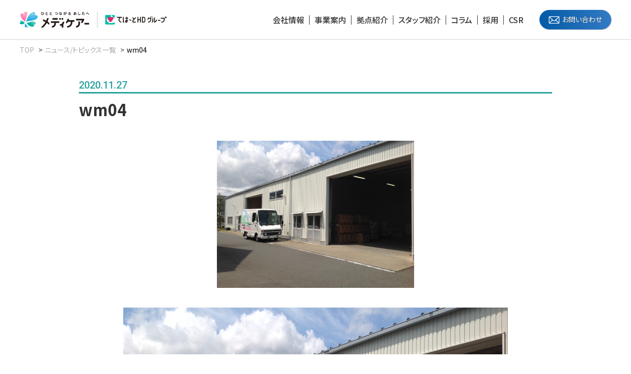

--- FILE ---
content_type: text/html; charset=UTF-8
request_url: https://www.mc-tehart.com/base/wm04/wm04/
body_size: 39051
content:
<!DOCTYPE html>
<html lang="ja">
<!-- single.php -->
<head>
  <meta charset="UTF-8">
  <meta name="viewport" content="width=device-width, initial-scale=1.0">
  <title></title>
  <link href="//fonts.googleapis.com/css2?family=Roboto:wght@300;400;500;700&family=Bebas+Neue&family=Noto+Sans+JP:wght@300;400;500;700&display=swap" rel="stylesheet">
  <link rel="stylesheet" href="https://www.mc-tehart.com/wp/wp-content/themes/mc-tehart/assets/css/style.css">
  <link rel="shortcut icon" href="https://www.mc-tehart.com/wp/wp-content/themes/mc-tehart/assets/img/global/favicon.ico">
  
		<!-- All in One SEO 4.9.2 - aioseo.com -->
	<meta name="robots" content="max-image-preview:large" />
	<meta name="author" content="adminz"/>
	<link rel="canonical" href="https://www.mc-tehart.com/base/wm04/wm04/" />
	<meta name="generator" content="All in One SEO (AIOSEO) 4.9.2" />
		<meta property="og:locale" content="ja_JP" />
		<meta property="og:site_name" content="【株式会社メディケアー】メディケアセンター" />
		<meta property="og:type" content="article" />
		<meta property="og:title" content="wm04 | 【株式会社メディケアー】メディケアセンター" />
		<meta property="og:url" content="https://www.mc-tehart.com/base/wm04/wm04/" />
		<meta property="article:published_time" content="2020-11-27T04:31:13+00:00" />
		<meta property="article:modified_time" content="2020-11-27T04:31:18+00:00" />
		<meta name="twitter:card" content="summary" />
		<meta name="twitter:title" content="wm04 | 【株式会社メディケアー】メディケアセンター" />
		<script type="application/ld+json" class="aioseo-schema">
			{"@context":"https:\/\/schema.org","@graph":[{"@type":"BreadcrumbList","@id":"https:\/\/www.mc-tehart.com\/base\/wm04\/wm04\/#breadcrumblist","itemListElement":[{"@type":"ListItem","@id":"https:\/\/www.mc-tehart.com#listItem","position":1,"name":"\u30db\u30fc\u30e0","item":"https:\/\/www.mc-tehart.com","nextItem":{"@type":"ListItem","@id":"https:\/\/www.mc-tehart.com\/base\/wm04\/wm04\/#listItem","name":"wm04"}},{"@type":"ListItem","@id":"https:\/\/www.mc-tehart.com\/base\/wm04\/wm04\/#listItem","position":2,"name":"wm04","previousItem":{"@type":"ListItem","@id":"https:\/\/www.mc-tehart.com#listItem","name":"\u30db\u30fc\u30e0"}}]},{"@type":"ItemPage","@id":"https:\/\/www.mc-tehart.com\/base\/wm04\/wm04\/#itempage","url":"https:\/\/www.mc-tehart.com\/base\/wm04\/wm04\/","name":"wm04 | \u3010\u682a\u5f0f\u4f1a\u793e\u30e1\u30c7\u30a3\u30b1\u30a2\u30fc\u3011\u30e1\u30c7\u30a3\u30b1\u30a2\u30bb\u30f3\u30bf\u30fc","inLanguage":"ja","isPartOf":{"@id":"https:\/\/www.mc-tehart.com\/#website"},"breadcrumb":{"@id":"https:\/\/www.mc-tehart.com\/base\/wm04\/wm04\/#breadcrumblist"},"author":{"@id":"https:\/\/www.mc-tehart.com\/news\/author\/adminz\/#author"},"creator":{"@id":"https:\/\/www.mc-tehart.com\/news\/author\/adminz\/#author"},"datePublished":"2020-11-27T13:31:13+09:00","dateModified":"2020-11-27T13:31:18+09:00"},{"@type":"Organization","@id":"https:\/\/www.mc-tehart.com\/#organization","name":"\u3010\u682a\u5f0f\u4f1a\u793e\u30e1\u30c7\u30a3\u30b1\u30a2\u30fc\u3011\u30e1\u30c7\u30a3\u30b1\u30a2\u30bb\u30f3\u30bf\u30fc","description":"\u300c\u304a\u3082\u3044\u3084\u308a\u306e\u5fc3\u3001\u304a\u624b\u4f1d\u3044\u3057\u307e\u3059\u300d\u3092\u4f01\u696d\u7406\u5ff5\u306b\u798f\u7949\u7528\u5177\u30ec\u30f3\u30bf\u30eb\u30fb\u8ca9\u58f2\u3001\u4f4f\u5b85\u6539\u4fee\u3001\u30b1\u30a2\u30d7\u30e9\u30f3\u4f5c\u6210\u306a\u3069\u306e\u798f\u7949\u30b5\u30fc\u30d3\u30b9\u4e8b\u696d\u3092\u884c\u306a\u3063\u3066\u3044\u307e\u3059\u3002","url":"https:\/\/www.mc-tehart.com\/"},{"@type":"Person","@id":"https:\/\/www.mc-tehart.com\/news\/author\/adminz\/#author","url":"https:\/\/www.mc-tehart.com\/news\/author\/adminz\/","name":"adminz","image":{"@type":"ImageObject","@id":"https:\/\/www.mc-tehart.com\/base\/wm04\/wm04\/#authorImage","url":"https:\/\/secure.gravatar.com\/avatar\/1db008c10b7b517b37b0071ef4194e92497ebd1b47807fe87dc286582df704d8?s=96&d=mm&r=g","width":96,"height":96,"caption":"adminz"}},{"@type":"WebSite","@id":"https:\/\/www.mc-tehart.com\/#website","url":"https:\/\/www.mc-tehart.com\/","name":"\u3010\u682a\u5f0f\u4f1a\u793e\u30e1\u30c7\u30a3\u30b1\u30a2\u30fc\u3011\u30e1\u30c7\u30a3\u30b1\u30a2\u30bb\u30f3\u30bf\u30fc","description":"\u300c\u304a\u3082\u3044\u3084\u308a\u306e\u5fc3\u3001\u304a\u624b\u4f1d\u3044\u3057\u307e\u3059\u300d\u3092\u4f01\u696d\u7406\u5ff5\u306b\u798f\u7949\u7528\u5177\u30ec\u30f3\u30bf\u30eb\u30fb\u8ca9\u58f2\u3001\u4f4f\u5b85\u6539\u4fee\u3001\u30b1\u30a2\u30d7\u30e9\u30f3\u4f5c\u6210\u306a\u3069\u306e\u798f\u7949\u30b5\u30fc\u30d3\u30b9\u4e8b\u696d\u3092\u884c\u306a\u3063\u3066\u3044\u307e\u3059\u3002","inLanguage":"ja","publisher":{"@id":"https:\/\/www.mc-tehart.com\/#organization"}}]}
		</script>
		<!-- All in One SEO -->

<link rel="alternate" type="application/rss+xml" title="【株式会社メディケアー】メディケアセンター &raquo; wm04 のコメントのフィード" href="https://www.mc-tehart.com/base/wm04/wm04/feed/" />
<link rel="alternate" title="oEmbed (JSON)" type="application/json+oembed" href="https://www.mc-tehart.com/wp-json/oembed/1.0/embed?url=https%3A%2F%2Fwww.mc-tehart.com%2Fbase%2Fwm04%2Fwm04%2F" />
<link rel="alternate" title="oEmbed (XML)" type="text/xml+oembed" href="https://www.mc-tehart.com/wp-json/oembed/1.0/embed?url=https%3A%2F%2Fwww.mc-tehart.com%2Fbase%2Fwm04%2Fwm04%2F&#038;format=xml" />
<style id='wp-img-auto-sizes-contain-inline-css' type='text/css'>
img:is([sizes=auto i],[sizes^="auto," i]){contain-intrinsic-size:3000px 1500px}
/*# sourceURL=wp-img-auto-sizes-contain-inline-css */
</style>
<style id='wp-block-library-inline-css' type='text/css'>
:root{--wp-block-synced-color:#7a00df;--wp-block-synced-color--rgb:122,0,223;--wp-bound-block-color:var(--wp-block-synced-color);--wp-editor-canvas-background:#ddd;--wp-admin-theme-color:#007cba;--wp-admin-theme-color--rgb:0,124,186;--wp-admin-theme-color-darker-10:#006ba1;--wp-admin-theme-color-darker-10--rgb:0,107,160.5;--wp-admin-theme-color-darker-20:#005a87;--wp-admin-theme-color-darker-20--rgb:0,90,135;--wp-admin-border-width-focus:2px}@media (min-resolution:192dpi){:root{--wp-admin-border-width-focus:1.5px}}.wp-element-button{cursor:pointer}:root .has-very-light-gray-background-color{background-color:#eee}:root .has-very-dark-gray-background-color{background-color:#313131}:root .has-very-light-gray-color{color:#eee}:root .has-very-dark-gray-color{color:#313131}:root .has-vivid-green-cyan-to-vivid-cyan-blue-gradient-background{background:linear-gradient(135deg,#00d084,#0693e3)}:root .has-purple-crush-gradient-background{background:linear-gradient(135deg,#34e2e4,#4721fb 50%,#ab1dfe)}:root .has-hazy-dawn-gradient-background{background:linear-gradient(135deg,#faaca8,#dad0ec)}:root .has-subdued-olive-gradient-background{background:linear-gradient(135deg,#fafae1,#67a671)}:root .has-atomic-cream-gradient-background{background:linear-gradient(135deg,#fdd79a,#004a59)}:root .has-nightshade-gradient-background{background:linear-gradient(135deg,#330968,#31cdcf)}:root .has-midnight-gradient-background{background:linear-gradient(135deg,#020381,#2874fc)}:root{--wp--preset--font-size--normal:16px;--wp--preset--font-size--huge:42px}.has-regular-font-size{font-size:1em}.has-larger-font-size{font-size:2.625em}.has-normal-font-size{font-size:var(--wp--preset--font-size--normal)}.has-huge-font-size{font-size:var(--wp--preset--font-size--huge)}.has-text-align-center{text-align:center}.has-text-align-left{text-align:left}.has-text-align-right{text-align:right}.has-fit-text{white-space:nowrap!important}#end-resizable-editor-section{display:none}.aligncenter{clear:both}.items-justified-left{justify-content:flex-start}.items-justified-center{justify-content:center}.items-justified-right{justify-content:flex-end}.items-justified-space-between{justify-content:space-between}.screen-reader-text{border:0;clip-path:inset(50%);height:1px;margin:-1px;overflow:hidden;padding:0;position:absolute;width:1px;word-wrap:normal!important}.screen-reader-text:focus{background-color:#ddd;clip-path:none;color:#444;display:block;font-size:1em;height:auto;left:5px;line-height:normal;padding:15px 23px 14px;text-decoration:none;top:5px;width:auto;z-index:100000}html :where(.has-border-color){border-style:solid}html :where([style*=border-top-color]){border-top-style:solid}html :where([style*=border-right-color]){border-right-style:solid}html :where([style*=border-bottom-color]){border-bottom-style:solid}html :where([style*=border-left-color]){border-left-style:solid}html :where([style*=border-width]){border-style:solid}html :where([style*=border-top-width]){border-top-style:solid}html :where([style*=border-right-width]){border-right-style:solid}html :where([style*=border-bottom-width]){border-bottom-style:solid}html :where([style*=border-left-width]){border-left-style:solid}html :where(img[class*=wp-image-]){height:auto;max-width:100%}:where(figure){margin:0 0 1em}html :where(.is-position-sticky){--wp-admin--admin-bar--position-offset:var(--wp-admin--admin-bar--height,0px)}@media screen and (max-width:600px){html :where(.is-position-sticky){--wp-admin--admin-bar--position-offset:0px}}

/*# sourceURL=wp-block-library-inline-css */
</style><style id='global-styles-inline-css' type='text/css'>
:root{--wp--preset--aspect-ratio--square: 1;--wp--preset--aspect-ratio--4-3: 4/3;--wp--preset--aspect-ratio--3-4: 3/4;--wp--preset--aspect-ratio--3-2: 3/2;--wp--preset--aspect-ratio--2-3: 2/3;--wp--preset--aspect-ratio--16-9: 16/9;--wp--preset--aspect-ratio--9-16: 9/16;--wp--preset--color--black: #000000;--wp--preset--color--cyan-bluish-gray: #abb8c3;--wp--preset--color--white: #ffffff;--wp--preset--color--pale-pink: #f78da7;--wp--preset--color--vivid-red: #cf2e2e;--wp--preset--color--luminous-vivid-orange: #ff6900;--wp--preset--color--luminous-vivid-amber: #fcb900;--wp--preset--color--light-green-cyan: #7bdcb5;--wp--preset--color--vivid-green-cyan: #00d084;--wp--preset--color--pale-cyan-blue: #8ed1fc;--wp--preset--color--vivid-cyan-blue: #0693e3;--wp--preset--color--vivid-purple: #9b51e0;--wp--preset--gradient--vivid-cyan-blue-to-vivid-purple: linear-gradient(135deg,rgb(6,147,227) 0%,rgb(155,81,224) 100%);--wp--preset--gradient--light-green-cyan-to-vivid-green-cyan: linear-gradient(135deg,rgb(122,220,180) 0%,rgb(0,208,130) 100%);--wp--preset--gradient--luminous-vivid-amber-to-luminous-vivid-orange: linear-gradient(135deg,rgb(252,185,0) 0%,rgb(255,105,0) 100%);--wp--preset--gradient--luminous-vivid-orange-to-vivid-red: linear-gradient(135deg,rgb(255,105,0) 0%,rgb(207,46,46) 100%);--wp--preset--gradient--very-light-gray-to-cyan-bluish-gray: linear-gradient(135deg,rgb(238,238,238) 0%,rgb(169,184,195) 100%);--wp--preset--gradient--cool-to-warm-spectrum: linear-gradient(135deg,rgb(74,234,220) 0%,rgb(151,120,209) 20%,rgb(207,42,186) 40%,rgb(238,44,130) 60%,rgb(251,105,98) 80%,rgb(254,248,76) 100%);--wp--preset--gradient--blush-light-purple: linear-gradient(135deg,rgb(255,206,236) 0%,rgb(152,150,240) 100%);--wp--preset--gradient--blush-bordeaux: linear-gradient(135deg,rgb(254,205,165) 0%,rgb(254,45,45) 50%,rgb(107,0,62) 100%);--wp--preset--gradient--luminous-dusk: linear-gradient(135deg,rgb(255,203,112) 0%,rgb(199,81,192) 50%,rgb(65,88,208) 100%);--wp--preset--gradient--pale-ocean: linear-gradient(135deg,rgb(255,245,203) 0%,rgb(182,227,212) 50%,rgb(51,167,181) 100%);--wp--preset--gradient--electric-grass: linear-gradient(135deg,rgb(202,248,128) 0%,rgb(113,206,126) 100%);--wp--preset--gradient--midnight: linear-gradient(135deg,rgb(2,3,129) 0%,rgb(40,116,252) 100%);--wp--preset--font-size--small: 13px;--wp--preset--font-size--medium: 20px;--wp--preset--font-size--large: 36px;--wp--preset--font-size--x-large: 42px;--wp--preset--spacing--20: 0.44rem;--wp--preset--spacing--30: 0.67rem;--wp--preset--spacing--40: 1rem;--wp--preset--spacing--50: 1.5rem;--wp--preset--spacing--60: 2.25rem;--wp--preset--spacing--70: 3.38rem;--wp--preset--spacing--80: 5.06rem;--wp--preset--shadow--natural: 6px 6px 9px rgba(0, 0, 0, 0.2);--wp--preset--shadow--deep: 12px 12px 50px rgba(0, 0, 0, 0.4);--wp--preset--shadow--sharp: 6px 6px 0px rgba(0, 0, 0, 0.2);--wp--preset--shadow--outlined: 6px 6px 0px -3px rgb(255, 255, 255), 6px 6px rgb(0, 0, 0);--wp--preset--shadow--crisp: 6px 6px 0px rgb(0, 0, 0);}:where(.is-layout-flex){gap: 0.5em;}:where(.is-layout-grid){gap: 0.5em;}body .is-layout-flex{display: flex;}.is-layout-flex{flex-wrap: wrap;align-items: center;}.is-layout-flex > :is(*, div){margin: 0;}body .is-layout-grid{display: grid;}.is-layout-grid > :is(*, div){margin: 0;}:where(.wp-block-columns.is-layout-flex){gap: 2em;}:where(.wp-block-columns.is-layout-grid){gap: 2em;}:where(.wp-block-post-template.is-layout-flex){gap: 1.25em;}:where(.wp-block-post-template.is-layout-grid){gap: 1.25em;}.has-black-color{color: var(--wp--preset--color--black) !important;}.has-cyan-bluish-gray-color{color: var(--wp--preset--color--cyan-bluish-gray) !important;}.has-white-color{color: var(--wp--preset--color--white) !important;}.has-pale-pink-color{color: var(--wp--preset--color--pale-pink) !important;}.has-vivid-red-color{color: var(--wp--preset--color--vivid-red) !important;}.has-luminous-vivid-orange-color{color: var(--wp--preset--color--luminous-vivid-orange) !important;}.has-luminous-vivid-amber-color{color: var(--wp--preset--color--luminous-vivid-amber) !important;}.has-light-green-cyan-color{color: var(--wp--preset--color--light-green-cyan) !important;}.has-vivid-green-cyan-color{color: var(--wp--preset--color--vivid-green-cyan) !important;}.has-pale-cyan-blue-color{color: var(--wp--preset--color--pale-cyan-blue) !important;}.has-vivid-cyan-blue-color{color: var(--wp--preset--color--vivid-cyan-blue) !important;}.has-vivid-purple-color{color: var(--wp--preset--color--vivid-purple) !important;}.has-black-background-color{background-color: var(--wp--preset--color--black) !important;}.has-cyan-bluish-gray-background-color{background-color: var(--wp--preset--color--cyan-bluish-gray) !important;}.has-white-background-color{background-color: var(--wp--preset--color--white) !important;}.has-pale-pink-background-color{background-color: var(--wp--preset--color--pale-pink) !important;}.has-vivid-red-background-color{background-color: var(--wp--preset--color--vivid-red) !important;}.has-luminous-vivid-orange-background-color{background-color: var(--wp--preset--color--luminous-vivid-orange) !important;}.has-luminous-vivid-amber-background-color{background-color: var(--wp--preset--color--luminous-vivid-amber) !important;}.has-light-green-cyan-background-color{background-color: var(--wp--preset--color--light-green-cyan) !important;}.has-vivid-green-cyan-background-color{background-color: var(--wp--preset--color--vivid-green-cyan) !important;}.has-pale-cyan-blue-background-color{background-color: var(--wp--preset--color--pale-cyan-blue) !important;}.has-vivid-cyan-blue-background-color{background-color: var(--wp--preset--color--vivid-cyan-blue) !important;}.has-vivid-purple-background-color{background-color: var(--wp--preset--color--vivid-purple) !important;}.has-black-border-color{border-color: var(--wp--preset--color--black) !important;}.has-cyan-bluish-gray-border-color{border-color: var(--wp--preset--color--cyan-bluish-gray) !important;}.has-white-border-color{border-color: var(--wp--preset--color--white) !important;}.has-pale-pink-border-color{border-color: var(--wp--preset--color--pale-pink) !important;}.has-vivid-red-border-color{border-color: var(--wp--preset--color--vivid-red) !important;}.has-luminous-vivid-orange-border-color{border-color: var(--wp--preset--color--luminous-vivid-orange) !important;}.has-luminous-vivid-amber-border-color{border-color: var(--wp--preset--color--luminous-vivid-amber) !important;}.has-light-green-cyan-border-color{border-color: var(--wp--preset--color--light-green-cyan) !important;}.has-vivid-green-cyan-border-color{border-color: var(--wp--preset--color--vivid-green-cyan) !important;}.has-pale-cyan-blue-border-color{border-color: var(--wp--preset--color--pale-cyan-blue) !important;}.has-vivid-cyan-blue-border-color{border-color: var(--wp--preset--color--vivid-cyan-blue) !important;}.has-vivid-purple-border-color{border-color: var(--wp--preset--color--vivid-purple) !important;}.has-vivid-cyan-blue-to-vivid-purple-gradient-background{background: var(--wp--preset--gradient--vivid-cyan-blue-to-vivid-purple) !important;}.has-light-green-cyan-to-vivid-green-cyan-gradient-background{background: var(--wp--preset--gradient--light-green-cyan-to-vivid-green-cyan) !important;}.has-luminous-vivid-amber-to-luminous-vivid-orange-gradient-background{background: var(--wp--preset--gradient--luminous-vivid-amber-to-luminous-vivid-orange) !important;}.has-luminous-vivid-orange-to-vivid-red-gradient-background{background: var(--wp--preset--gradient--luminous-vivid-orange-to-vivid-red) !important;}.has-very-light-gray-to-cyan-bluish-gray-gradient-background{background: var(--wp--preset--gradient--very-light-gray-to-cyan-bluish-gray) !important;}.has-cool-to-warm-spectrum-gradient-background{background: var(--wp--preset--gradient--cool-to-warm-spectrum) !important;}.has-blush-light-purple-gradient-background{background: var(--wp--preset--gradient--blush-light-purple) !important;}.has-blush-bordeaux-gradient-background{background: var(--wp--preset--gradient--blush-bordeaux) !important;}.has-luminous-dusk-gradient-background{background: var(--wp--preset--gradient--luminous-dusk) !important;}.has-pale-ocean-gradient-background{background: var(--wp--preset--gradient--pale-ocean) !important;}.has-electric-grass-gradient-background{background: var(--wp--preset--gradient--electric-grass) !important;}.has-midnight-gradient-background{background: var(--wp--preset--gradient--midnight) !important;}.has-small-font-size{font-size: var(--wp--preset--font-size--small) !important;}.has-medium-font-size{font-size: var(--wp--preset--font-size--medium) !important;}.has-large-font-size{font-size: var(--wp--preset--font-size--large) !important;}.has-x-large-font-size{font-size: var(--wp--preset--font-size--x-large) !important;}
/*# sourceURL=global-styles-inline-css */
</style>

<style id='classic-theme-styles-inline-css' type='text/css'>
/*! This file is auto-generated */
.wp-block-button__link{color:#fff;background-color:#32373c;border-radius:9999px;box-shadow:none;text-decoration:none;padding:calc(.667em + 2px) calc(1.333em + 2px);font-size:1.125em}.wp-block-file__button{background:#32373c;color:#fff;text-decoration:none}
/*# sourceURL=/wp-includes/css/classic-themes.min.css */
</style>
<!--n2css--><!--n2js--><link rel="https://api.w.org/" href="https://www.mc-tehart.com/wp-json/" /><link rel="alternate" title="JSON" type="application/json" href="https://www.mc-tehart.com/wp-json/wp/v2/media/322" /><link rel="EditURI" type="application/rsd+xml" title="RSD" href="https://www.mc-tehart.com/wp/xmlrpc.php?rsd" />
<meta name="generator" content="WordPress 6.9" />
<link rel='shortlink' href='https://www.mc-tehart.com/?p=322' />
  <meta name="zoom-domain-verification" content="ZOOM_verify_MNs6CWN5k5bF2eBtOIMnmu">
</head>

<body data-rsssl=1 id="top" class="attachment wp-singular attachment-template-default single single-attachment postid-322 attachmentid-322 attachment-jpeg wp-theme-mc-tehart">
  <header class="g-header">
    <div class="g-header__wrap">
      <a href="https://www.mc-tehart.com" class="g-header__ttl"><img src="https://www.mc-tehart.com/wp/wp-content/themes/mc-tehart/assets/img/global/logo.svg" alt="【株式会社メディケアー】メディケアセンター" class="g-header__logo"></a>
      <input type="checkbox" name="menu" id="menu" class="g-header__check" data-hidden>
      <label for="menu" class="g-header__trigger" data-device="sp"><span></span></label>
      <nav class="g-nav g-header__nav">
        <ul class="g-nav__list">
          <li class="g-nav__li"><a href="https://www.mc-tehart.com/about/" class="g-nav__link">会社情報</a></li>
          <li class="g-nav__li"><a href="https://www.mc-tehart.com/business/" class="g-nav__link">事業案内</a></li>
          <li class="g-nav__li"><a href="https://www.mc-tehart.com/base/" class="g-nav__link">拠点紹介</a></li>
          <li class="g-nav__li"><a href="https://www.mc-tehart.com/staff/" class="g-nav__link">スタッフ紹介</a></li>
          <li class="g-nav__li"><a href="https://www.mc-tehart.com/column/" class="g-nav__link">コラム</a></li>
          <li class="g-nav__li"><a href="https://mc-tehart.com/careers/" target="_blank" class="g-nav__link">採用</a></li>
          <li class="g-nav__li"><a href="https://www.mc-tehart.com/csr/" class="g-nav__link">CSR</a></li>
        </ul>
        <a href="https://www.mc-tehart.com/contact/" class="g-nav__button">お問い合わせ</a>
      </nav>
    </div>
  </header><main class="p-news-article">
  <article>
    <header class="g-ttl">
      <div class="g-ttl__wrap">
        <ul class="g-tips">
          <li class="g-tips__li"><a href="https://www.mc-tehart.com/" class="g-tips__link">TOP</a></li>
          <li class="g-tips__li"><a href="https://www.mc-tehart.com/news/" class="g-tips__link">ニュース/トピックス一覧</a></li>
          <li class="g-tips__li"><a href="https://www.mc-tehart.com/base/wm04/wm04/" class="g-tips__link">wm04</a></li>
        </ul>
      </div>
    </header>
    <section class="m-news-art">
      <div class="m-news-art__inner">
        <p class="m-news-art__date">2020.11.27</p>
        <h1 class="m-news-art__ttl">wm04</h1>
        <div class="m-news-art__box">
          <figure class="m-news-art__figure"><img src="https://www.mc-tehart.com/wp/wp-content/uploads/2020/11/wm04.jpg" alt="wm04" class="m-news-art__img"></figure>          <div class="m-news-art__item">
            <p class="attachment"><a href='https://www.mc-tehart.com/wp/wp-content/uploads/2020/11/wm04.jpg'><img fetchpriority="high" decoding="async" width="300" height="224" src="https://www.mc-tehart.com/wp/wp-content/uploads/2020/11/wm04-300x224.jpg" class="attachment-medium size-medium" alt="福祉用具第四管理センター" srcset="https://www.mc-tehart.com/wp/wp-content/uploads/2020/11/wm04-300x224.jpg 300w, https://www.mc-tehart.com/wp/wp-content/uploads/2020/11/wm04-1024x765.jpg 1024w, https://www.mc-tehart.com/wp/wp-content/uploads/2020/11/wm04-768x574.jpg 768w, https://www.mc-tehart.com/wp/wp-content/uploads/2020/11/wm04.jpg 1296w" sizes="(max-width: 300px) 100vw, 300px" /></a></p>
          </div>
        </div>
        <ul class="m-news-btn">
                  </ul>
      </div>
    </section>
    <nav class="m-news-nav">
      <ul class="m-news-nav__inner">
        	<li><a href='https://www.mc-tehart.com/news/2026/'>2026</a></li>
	<li><a href='https://www.mc-tehart.com/news/2025/'>2025</a></li>
	<li><a href='https://www.mc-tehart.com/news/2024/'>2024</a></li>
	<li><a href='https://www.mc-tehart.com/news/2023/'>2023</a></li>
	<li><a href='https://www.mc-tehart.com/news/2022/'>2022</a></li>
	<li><a href='https://www.mc-tehart.com/news/2021/'>2021</a></li>
      </ul>
    </nav>
    <p class="attachment"><a href='https://www.mc-tehart.com/wp/wp-content/uploads/2020/11/wm04.jpg'><img decoding="async" width="300" height="224" src="https://www.mc-tehart.com/wp/wp-content/uploads/2020/11/wm04-300x224.jpg" class="attachment-medium size-medium" alt="福祉用具第四管理センター" srcset="https://www.mc-tehart.com/wp/wp-content/uploads/2020/11/wm04-300x224.jpg 300w, https://www.mc-tehart.com/wp/wp-content/uploads/2020/11/wm04-1024x765.jpg 1024w, https://www.mc-tehart.com/wp/wp-content/uploads/2020/11/wm04-768x574.jpg 768w, https://www.mc-tehart.com/wp/wp-content/uploads/2020/11/wm04.jpg 1296w" sizes="(max-width: 300px) 100vw, 300px" /></a></p>
<section class="g-media">
  <div class="g-media__wrap">
    <h2 class="g-media__ttl"><span>MEDIA</span></h2>
    <p class="g-media__subttl">メディケアーは、<span>女性の「今」</span>と<span>子どもたちの「未来」</span>を応援しています。</p>
    <div class="g-media__box">
      <dl class="g-media__item js-inview">
        <dt class="g-media__dt">情報誌（2ヶ月に1回発行）</dt>
        <dd class="g-media__dd">
          <div class="g-media__flex">
            <div class="g-media__left">
              <img decoding="async" src="https://www.mc-tehart.com/wp/wp-content/themes/mc-tehart/assets/img/global/media/logo-merry.svg" alt="めりぃさん" class="g-media__logo">
              <p class="g-media__txt">メディケアースタッフも出演中！<br>情報誌「めりぃさん」をぜひご覧ください。</p>
              <a href="https://merry.inc/" target="_blank" class="g-media__btn" rel="noopener noreferrer">めりぃさん 公式サイト</a>
            </div>
            <figure class="g-media__right">
              <a href="https://www.mc-tehart.com/wp/wp-content/uploads/2025/12/img_subscription_sample_1.png" class="g-media__modal js-cbox"><img decoding="async" src="https://www.mc-tehart.com/wp/wp-content/uploads/2025/12/img_subscription-book.png" alt="情報誌「めりぃさん」" class="g-media__img"></a>
              <a href="https://www.mc-tehart.com/wp/wp-content/uploads/2025/12/img_subscription_sample_2.png" class="js-cbox"></a>
              <a href="https://www.mc-tehart.com/wp/wp-content/uploads/2025/12/img_subscription_sample_3.png" class="js-cbox"></a>
              <a href="https://www.mc-tehart.com/wp/wp-content/uploads/2025/12/img_subscription_sample_4.png" class="js-cbox"></a>			  
              <figcaption class="g-media__balloon">中身が一部<br>ご覧頂けます</figcaption>
            </figure>
          </div>
        </dd>
      </dl>
      <!--<dl class="g-media__item js-inview">
        <dt class="g-media__dt">アプリ（iOS / Android）</dt>
        <dd class="g-media__dd">
          <p class="g-media__txt">めりぃさんアプリはコラムや動画を楽しみながら、さらにポイントも貯まります。<br>貯まったポイントはプレゼント応募やめりぃさんのお店の買い物に使えます！</p>
          <div class="g-media__app">
            <figure class="g-media__figure"><img decoding="async" src="[template_url]/assets/img/global/media/icon-merry.svg" alt="めりぃさん" class="g-media__icon"></figure>
            <div class="g-media__dl">
              <a href="https://apps.apple.com/jp/app/id1513861276" target="_blank" class="g-media__link" rel="noopener noreferrer"><img decoding="async" src="[template_url]/assets/img/global/media/btn-app.svg" alt="App Storeからダウンロード"></a>
              <p class="g-media__txt">「iPhone」の方<br>はこちらから</p>
            </div>
            <figure class="g-media__figure"><img decoding="async" src="[template_url]/assets/img/global/media/qr-app.png" alt="" class="g-media__qr"></figure>
            <div class="g-media__dl">
              <a href="https://play.google.com/store/apps/details?id=com.mc_tehart.merry&hl=ja" target="_blank" class="g-media__link" rel="noopener noreferrer"><img decoding="async" src="[template_url]/assets/img/global/media/btn-gplay.svg" alt="Google Playで手に入れよう"></a>
              <p class="g-media__txt">「Android」の方<br>はこちらから</p>
            </div>
            <figure class="g-media__figure"><img decoding="async" src="[template_url]/assets/img/global/media/qr-gplay.png" alt="" class="g-media__qr"></figure>
          </div>
        </dd>
      </dl>-->
    </div>
  </div>
</section>  </article>
</main>
  <footer class="g-footer">
    <p class="attachment"><a href='https://www.mc-tehart.com/wp/wp-content/uploads/2020/11/wm04.jpg'><img loading="lazy" decoding="async" width="300" height="224" src="https://www.mc-tehart.com/wp/wp-content/uploads/2020/11/wm04-300x224.jpg" class="attachment-medium size-medium" alt="福祉用具第四管理センター" srcset="https://www.mc-tehart.com/wp/wp-content/uploads/2020/11/wm04-300x224.jpg 300w, https://www.mc-tehart.com/wp/wp-content/uploads/2020/11/wm04-1024x765.jpg 1024w, https://www.mc-tehart.com/wp/wp-content/uploads/2020/11/wm04-768x574.jpg 768w, https://www.mc-tehart.com/wp/wp-content/uploads/2020/11/wm04.jpg 1296w" sizes="auto, (max-width: 300px) 100vw, 300px" /></a></p>
<div class="g-related">
  <h2 class="g-related__ttl"><span>関連サイト</span></h2>
  <ul class="g-related__wrap">
    <li class="g-related__li js-inview">
      <a href="https://www.star-nest.com/" target="_blank" class="g-related__link" rel="noopener noreferrer">
        <img decoding="async" src="https://www.mc-tehart.com/wp/wp-content/themes/mc-tehart/assets/img/global/related/bnr-04.png" alt="NEST" class="g-related__img">
      </a>
    </li>
    <li class="g-related__li js-inview">
      <a href="https://www.bellmare.co.jp/" target="_blank" class="g-related__link" rel="noopener noreferrer">
        <img decoding="async" src="https://www.mc-tehart.com/wp/wp-content/themes/mc-tehart/assets/img/global/related/bnr-02.png" alt="湘南ベルマーレ" class="g-related__img">
      </a>
    </li>
    <li class="g-related__li js-inview">
      <a href="http://oceanslove.com/" target="_blank" class="g-related__link" rel="noopener noreferrer">
        <img decoding="async" src="https://www.mc-tehart.com/wp/wp-content/themes/mc-tehart/assets/img/global/related/bnr-03.png" alt="OCEANS’S LOVE" class="g-related__img">
      </a>
    </li>
    <li class="g-related__li js-inview">
        <a href="https://job.mynavi.jp/26/pc/search/corp91469/outline.html" target="_blank" class="g-related__link" rel="noopener noreferrer">
          <!-- <img decoding="async" src="[template_url]/assets/img/global/related/bnr-06.png" alt="マイナビ" class="g-related__img"> -->
		  <img decoding="async" src="https://www.mc-tehart.com/wp/wp-content/uploads/2025/04/bnr-06_mynavi2026.png" alt="マイナビ" class="g-related__img">
        </a>
      </li>
	  <li class="g-related__li js-inview">
        <a href="https://job.mynavi.jp/27/pc/search/corp91469/outline.html" target="_blank" class="g-related__link" rel="noopener noreferrer">
		  <img decoding="async" src="https://www.mc-tehart.com/wp/wp-content/uploads/2025/06/bnr-06_mynavi2027.png" alt="マイナビ" class="g-related__img">
        </a>
      </li>
	  <li class="g-related__li js-inview">
        <a href="https://job.rikunabi.com/2026/company/r258472022/" target="_blank" class="g-related__link" rel="noopener noreferrer">
		  <img decoding="async" src="https://www.mc-tehart.com/wp/wp-content/uploads/2025/04/bnr-06_rikunavi2026.png" alt="リクナビ" class="g-related__img">
        </a>
      </li>
      <li class="g-related__li js-inview">
        <a href="https://listen-web.com/companies/medicare.html" target="_blank" class="g-related__link" rel="noopener noreferrer">
          <img decoding="async" src="https://www.mc-tehart.com/wp/wp-content/themes/mc-tehart/assets/img/global/related/bnr-05.png" alt="人と企業のストーリー" class="g-related__img">
        </a>
      </li>
	  <li class="g-related__li js-inview">
        <a href="https://www.instagram.com/medicare_1982/" target="_blank" class="g-related__link" rel="noopener noreferrer">
          <img decoding="async" src="https://www.mc-tehart.com/wp/wp-content/uploads/2024/11/bnr-07.jpg" alt="メディケアー Instagram" class="g-related__img">
        </a>
      </li>
	  <!-- <li class="g-related__li js-inview">
      <a href="https://cheercareer.jp/company/index/1666" target="_blank" class="g-related__link" rel="noopener noreferrer">
        <img decoding="async" src="[template_url]/assets/img/global/related/bnr-01.png" alt="Passionnavi" class="g-related__img">
      </a>
    </li> -->
  </ul>
</div>    <div class="g-footer__wrap">
      <a href="https://www.te-heart.com/" target="_blank" class="g-footer__ttl"><img src="https://www.mc-tehart.com/wp/wp-content/themes/mc-tehart/assets/img/global/logo-large.svg" alt="TE-HEART HOLDINGS GROUP" class="g-footer__logo"></a>
      <p class="attachment"><a href='https://www.mc-tehart.com/wp/wp-content/uploads/2020/11/wm04.jpg'><img loading="lazy" decoding="async" width="300" height="224" src="https://www.mc-tehart.com/wp/wp-content/uploads/2020/11/wm04-300x224.jpg" class="attachment-medium size-medium" alt="福祉用具第四管理センター" srcset="https://www.mc-tehart.com/wp/wp-content/uploads/2020/11/wm04-300x224.jpg 300w, https://www.mc-tehart.com/wp/wp-content/uploads/2020/11/wm04-1024x765.jpg 1024w, https://www.mc-tehart.com/wp/wp-content/uploads/2020/11/wm04-768x574.jpg 768w, https://www.mc-tehart.com/wp/wp-content/uploads/2020/11/wm04.jpg 1296w" sizes="auto, (max-width: 300px) 100vw, 300px" /></a></p>
<ul class="g-group">
  <li class="g-group__li"><a href="https://www.mc-tehart.com" target="_blank" class="g-group__item" rel="noopener noreferrer"><img decoding="async" src="https://www.mc-tehart.com/wp/wp-content/themes/mc-tehart/assets/img/global/footer/logo-medicare.svg" alt="メディケアー" class="g-group__logo"></a></li>
  <li class="g-group__li"><a href="https://we-buddy.com/" target="_blank" class="g-group__item" rel="noopener noreferrer"><img decoding="async" src="https://www.mc-tehart.com/wp/wp-content/themes/mc-tehart/assets/img/global/footer/logo-buddy.svg" alt="BUDDY inc." class="g-group__logo"></a></li>
  <li class="g-group__li"><a href="https://k-crew.co.jp/" target="_blank" class="g-group__item" rel="noopener noreferrer"><img decoding="async" src="https://www.mc-tehart.com/wp/wp-content/themes/mc-tehart/assets/img/global/footer/logo-kindcrew.svg" alt="KINDCREW" class="g-group__logo"></a></li>
  <!-- <li class="g-group__li"><span class="g-group__item"><img decoding="async" src="[template_url]/assets/img/global/footer/logo-happiness.svg" alt="ハピネス・トゥモロー" class="g-group__logo"></span></li> -->
  <li class="g-group__li"><span class="g-group__item"><img decoding="async" src="https://www.mc-tehart.com/wp/wp-content/themes/mc-tehart/assets/img/global/footer/logo-hitsuji.svg" alt="ひつじ" class="g-group__logo"></span></li>
  <li class="g-group__li"><a href="https://www.star-nest.com/" target="_blank" class="g-group__item" rel="noopener noreferrer"><img decoding="async" src="https://www.mc-tehart.com/wp/wp-content/themes/mc-tehart/assets/img/global/footer/logo-nest.png" alt="NEST" class="g-group__logo"></a></li>
  <li class="g-group__li"><a href="https://merry.inc" target="_blank" class="g-group__item" rel="noopener noreferrer"><img decoding="async" src="https://www.mc-tehart.com/wp/wp-content/themes/mc-tehart/assets/img/global/footer/logo-merry.svg" alt="めりぃさん" class="g-group__logo"></a></li>
  <!--<li class="g-group__li"><a href="https://merryna.jp/" target="_blank" class="g-group__item" rel="noopener noreferrer"><img decoding="async" src="[template_url]/assets/img/global/footer/logo-merryna.png" alt="めりぃな" class="g-group__logo"></a></li>
  <li class="g-group__li"><a href="https://merryna.jp/lp/Merryna-PanMania/" target="_blank" class="g-group__item" rel="noopener noreferrer"><img decoding="async" src="[template_url]/assets/img/global/footer/panmanialogo.png" alt="パンマニア" class="g-group__logo"></a></li>
    <li class="g-group__li"><a href="https://merryna.jp/merryna_gift" target="_blank" class="g-group__item" rel="noopener noreferrer"><img decoding="async" src="[template_url]/assets/img/global/footer/giftlogo.png" alt="めりぃなぎふと" class="g-group__logo"></a></li>-->
</ul>      <ul class="g-footer__nav">
        <li class="g-footer__li"><a href="https://www.mc-tehart.com/qa/" class="g-footer__link">Q&A</a></li>
        <li class="g-footer__li"><a href="https://www.mc-tehart.com/glossary/" class="g-footer__link">用語集</a></li>
        <li class="g-footer__li"><a href="https://www.mc-tehart.com/about/policy/" class="g-footer__link">個人情報の取り扱いについて</a></li>
        <li class="g-footer__li"><a href="https://www.mc-tehart.com/contact/" class="g-footer__link">お問い合わせ</a></li>
      </ul>
      <div class="g-footer__image">
        <img src="https://www.mc-tehart.com/wp/wp-content/themes/mc-tehart/assets/img/global/footer/logo-partnership.png" alt="パートナーシップ構築宣言">
      </div>      
    </div>
    <p class="g-footer__copy">©2020 Medicare Inc.</p>
  </footer>
  <!-- <div class="floating-banner js-floating-banner">
      <img src="https://www.mc-tehart.com/wp/wp-content/themes/mc-tehart/assets/img/global/floating-banner/banner-header.jpg" alt="アクティブシニアの本音を聞きたいマーケターの方へ" class="js-floating-banner-trigger">
      <a href="https://www.te-heart.com/ashilabo/" target="_blank" rel="noopener">
          <img src="https://www.mc-tehart.com/wp/wp-content/themes/mc-tehart/assets/img/global/floating-banner/banner-main.jpg" alt="アクティブシニアの本音を集めて活用！詳しくはこちら">
      </a>
  </div> -->
  <a href="#top" class="g-pagetop"><img src="https://www.mc-tehart.com/wp/wp-content/themes/mc-tehart/assets/img/global/pagetop.svg" alt="ページ上部へ戻る"></a>
  <script src="//ajax.googleapis.com/ajax/libs/jquery/3.4.1/jquery.min.js"></script>
  <script src="//cdnjs.cloudflare.com/ajax/libs/object-fit-images/3.2.4/ofi.js"></script>
  <script src="//cdn.jsdelivr.net/npm/slick-carousel@1.8.1/slick/slick.js"></script>
  <script src="//cdnjs.cloudflare.com/ajax/libs/jquery.colorbox/1.6.4/jquery.colorbox-min.js"></script>
  <script src="https://www.mc-tehart.com/wp/wp-content/themes/mc-tehart/assets/js/app.js"></script>
      <script type="speculationrules">
{"prefetch":[{"source":"document","where":{"and":[{"href_matches":"/*"},{"not":{"href_matches":["/wp/wp-*.php","/wp/wp-admin/*","/wp/wp-content/uploads/*","/wp/wp-content/*","/wp/wp-content/plugins/*","/wp/wp-content/themes/mc-tehart/*","/*\\?(.+)"]}},{"not":{"selector_matches":"a[rel~=\"nofollow\"]"}},{"not":{"selector_matches":".no-prefetch, .no-prefetch a"}}]},"eagerness":"conservative"}]}
</script>
<script>
  document.addEventListener( 'wpcf7mailsent', function( event ) {
  location = './thanks/'; //サンクスページURL
  }, false );
  </script><script type="module"  src="https://www.mc-tehart.com/wp/wp-content/plugins/all-in-one-seo-pack/dist/Lite/assets/table-of-contents.95d0dfce.js?ver=4.9.2" id="aioseo/js/src/vue/standalone/blocks/table-of-contents/frontend.js-js"></script>
  <script>
  (function(i,s,o,g,r,a,m){i['GoogleAnalyticsObject']=r;i[r]=i[r]||function(){
  (i[r].q=i[r].q||[]).push(arguments)},i[r].l=1*new Date();a=s.createElement(o),
  m=s.getElementsByTagName(o)[0];a.async=1;a.src=g;m.parentNode.insertBefore(a,m)
  })(window,document,'script','https://www.google-analytics.com/analytics.js','ga');
  ga('create', 'UA-85057581-1', 'auto');
  ga('send', 'pageview');
  </script>
</body>

</html>


--- FILE ---
content_type: text/css
request_url: https://www.mc-tehart.com/wp/wp-content/themes/mc-tehart/assets/css/style.css
body_size: 180284
content:
@charset "UTF-8";
/* ~~~~~~~~~~~~~~~~~~~~~~~~~~~~~~~~~~~~~~~~~~~~~~~~~~
sassを使用しているので、cssファイルを直接編集しないでください。
先祖返りの原因となります。
~~~~~~~~~~~~~~~~~~~~~~~~~~~~~~~~~~~~~~~~~~~~~~~~~~ */
/* ==================================================
_Setting
================================================== */
/* _Reset
-------------------------------------------------- */
@import url("//cdn.jsdelivr.net/npm/slick-carousel@1.8.1/slick/slick.css");
html, body, div, span, applet, object, iframe,
h1, h2, h3, h4, h5, h6, p, blockquote, pre,
a, abbr, acronym, address, big, cite, code,
del, dfn, em, img, ins, kbd, q, s, samp,
small, strike, strong, sub, sup, tt, var,
b, u, i, center,
dl, dt, dd, ol, ul, li,
fieldset, form, label, legend,
table, caption, tbody, tfoot, thead, tr, th, td,
article, aside, canvas, details, embed,
figure, figcaption, footer, header, hgroup,
menu, nav, output, ruby, section, summary,
time, mark, audio, video, button {
  margin: 0;
  padding: 0;
  font-size: 100%;
  font: inherit;
  color: inherit;
  line-height: inherit;
  vertical-align: baseline;
  background: initial;
  border: 0;
}

article, aside, details, figcaption, figure,
footer, header, hgroup, menu, nav, section, main {
  display: block;
}

body {
  line-height: inherit;
}

ol, ul {
  list-style: none;
}

blockquote, q {
  quotes: none;
}

blockquote:before, blockquote:after,
q:before, q:after {
  content: "";
  content: none;
}

table {
  border-collapse: collapse;
  border-spacing: 0;
}

body *:not(table), body *:not(table)::before, body *:not(table)::after, body *:not(tbody), body *:not(tbody)::before, body *:not(tbody)::after, body *:not(thead), body *:not(thead)::before, body *:not(thead)::after, body *:not(tfoot), body *:not(tfoot)::before, body *:not(tfoot)::after, body *:not(tr), body *:not(tr)::before, body *:not(tr)::after, body *:not(th), body *:not(th)::before, body *:not(th)::after, body *:not(td), body *:not(td)::before, body *:not(td)::after {
  position: relative;
  -webkit-box-sizing: border-box;
          box-sizing: border-box;
}

/* _Base
-------------------------------------------------- */
html,
body {
  font-size: 16px;
  font-weight: 400;
  color: #333;
  -moz-osx-font-smoothing: grayscale;
  -webkit-text-size-adjust: 100%;
  -webkit-font-feature-settings: "palt";
          font-feature-settings: "palt";
}

body {
  line-height: 1;
  -webkit-transition: opacity 0.8s ease 0.6s;
  transition: opacity 0.8s ease 0.6s;
}

article,
aside {
  overflow: hidden;
}

img,
svg {
  vertical-align: bottom;
}

svg {
  width: 100%;
  height: auto;
}

input[type=text],
input[type=email],
input[type=url],
input[type=tel],
input[type=submit],
input[type=reset],
textarea,
button,
select {
  font-weight: 300;
  color: #333;
  border: none;
  outline: none;
  border-radius: 0;
  -webkit-appearance: none;
     -moz-appearance: none;
          appearance: none;
}

input[type=radio],
input[type=checkbox] {
  margin: 0;
  padding: 0;
  border: none;
  outline: none;
  border-radius: 0;
  background: transparent;
  -webkit-appearance: none;
     -moz-appearance: none;
          appearance: none;
}

input[type=submit],
input[type=reset],
a,
button {
  text-decoration: none;
  cursor: pointer;
  outline: none;
}

[data-hidden] {
  display: block;
  position: absolute;
  top: 0;
  left: 0;
  color: transparent;
  opacity: 0;
  -webkit-transform: scale(0);
          transform: scale(0);
}

a[href=""] {
  pointer-events: none;
}

@media screen and (min-width: 769px) {
  [data-device=sp] {
    display: none !important;
  }

  section,
footer,
header,
article {
    min-width: 1200px;
  }
}
@media screen and (max-width: 768px) {
  body {
    padding-top: 52px;
    -webkit-overflow-scrolling: touch;
  }

  img {
    max-width: 100%;
    height: auto;
  }

  [data-device=pc] {
    display: none !important;
  }
}
/* 変換　https://blog.s0014.com/posts/2017-01-19-il-to-svg/ */
/* _Extend
-------------------------------------------------- */
.m-staff-team__box {
  overflow: hidden;
}
.m-staff-team__box::after {
  content: "";
  display: block;
  width: 0;
  height: 0;
  clear: both;
}

@media screen and (min-width: 769px) {
  .m-staff-team__wrap, .m-staff__btnarea, .m-news__wrap, .m-info__wrap, .m-glossary-nav__wrap, .m-glossary__wrap, .m-csr__wrap, .m-col-art__wrap, .m-col__wrap, .m-biz-nav__wrap, .m-biz__wrap, .m-about__wrap, .g-ttl__wrap, .g-subttl__wrap, .g-related__wrap, .g-media__wrap, .g-header__wrap, .g-footer__wrap, .g-btn__wrap, .g-btn__wrap--flex, .m-mv .slick-dots {
    margin: auto;
    width: 1200px;
  }
}

@media screen and (min-width: 769px) {
  .m-qa__inner, .m-staff-dtl__inner, .m-staff-bnr__inner, .m-staff-art__inner, .m-reno-list__inner, .m-reno-list__box, .m-reno-case__inner, .m-reno__inner, .m-pager__inner, .m-news-nav__inner, .m-news-list__inner, .m-news-art__inner, .m-news__inner, .m-maintenance__inner, .m-glossary-nav__list, .m-csr__inner, .m-contact__wrap, .m-biz-system__inner, .m-biz-step__inner, .m-biz-step__read, .m-biz-read__inner, .m-biz-read__ttl, .m-biz-flow__inner, .m-biz-dtl__inner, .m-biz-art__inner, .m-base-list__inner, .m-base-link__inner, .m-base-link__ttl, .m-base-info__inner, .m-staff__subread, .m-col__subread, .m-biz__subread, .m-base__subread, .g-ttl__subread, .m-base__read {
    margin: auto;
    width: 960px;
  }
}

html,
body, input[type=text],
input[type=email],
input[type=url],
input[type=tel],
input[type=submit],
input[type=reset],
textarea,
button,
select {
  font-family: "Noto Sans JP", sans-serif;
}

.m-staff-team__ttl, .m-staff__ttl, .m-col__ttl, .m-biz__ttl, .m-base__ttl, .g-media__ttl {
  font-family: "Bebas Neue", cursive;
}

.m-reno__num, .m-pager__li a,
.m-pager__li span, .m-news-list__date, .m-news-art__date, .m-news__ttl, .m-news__date, .m-col-slide__date, .m-biz-pnt__point, .m-biz-pnt__num, .m-biz-flow__dl i, .m-biz-flow__dl--first i, .m-about-president__ttl, .g-subttl__num, .g-footer__copy {
  font-family: "Roboto", cursive;
}

@media screen and (min-width: 769px) {
  .m-staff-bnr__link:not(span):not(p), .m-reno__link:not(span):not(p), .m-pager__li a:not(span):not(p), .m-news-nav__inner a:not(span):not(p), .m-news-list__link:not(span):not(p), .m-news-btn__next:not(span):not(p), .m-news-btn__prev:not(span):not(p), .m-news__link:not(span):not(p), .m-info__link:not(span):not(p), .m-glossary-nav__link:not(span):not(p), .m-glossary-about__link:not(span):not(p), .m-csr__btn:not(span):not(p), .m-col-pre a:not(span):not(p), .m-col-indx__link:not(span):not(p), .m-col__cat:not(span):not(p), .m-biz-read__link:not(span):not(p), .m-biz-nav__link:not(span):not(p), .m-biz-items__link--catalog:not(span):not(p), .m-biz-art__btn:not(span):not(p), .m-base-info__btn:not(span):not(p), .m-base-info__dt a:not(span):not(p):not([class*=__btn]), .m-base-info__dd a:not(span):not(p):not([class*=__btn]), .m-base-info__txt a:not(span):not(p):not([class*=__btn]), .m-about-group__btn:not(span):not(p), .g-ttl__link:not(span):not(p), .g-tips__link:not(span):not(p), .g-related__link:not(span):not(p), .g-pagetop:not(span):not(p), .g-media__link:not(span):not(p), .g-media__modal:not(span):not(p), .g-media__btn:not(span):not(p), .g-nav__button:not(span):not(p), .g-header__ttl:not(span):not(p), .g-group__item[href]:not(span):not(p), .g-footer__link:not(span):not(p), .g-footer__ttl:not(span):not(p), .g-btn [class*=__btn]:not(span):not(p), .m-col .slick-arrow:not(span):not(p) {
    -webkit-transition: opacity 0.3s ease-in-out;
    transition: opacity 0.3s ease-in-out;
  }
  .m-staff-bnr__link:not(span):not(p):hover, .m-reno__link:not(span):not(p):hover, .m-pager__li a:not(span):not(p):hover, .m-news-nav__inner a:not(span):not(p):hover, .m-news-list__link:not(span):not(p):hover, .m-news-btn__next:not(span):not(p):hover, .m-news-btn__prev:not(span):not(p):hover, .m-news__link:not(span):not(p):hover, .m-info__link:not(span):not(p):hover, .m-glossary-nav__link:not(span):not(p):hover, .m-glossary-about__link:not(span):not(p):hover, .m-csr__btn:not(span):not(p):hover, .m-col-pre a:not(span):not(p):hover, .m-col-indx__link:not(span):not(p):hover, .m-col__cat:not(span):not(p):hover, .m-biz-read__link:not(span):not(p):hover, .m-biz-nav__link:not(span):not(p):hover, .m-biz-items__link--catalog:not(span):not(p):hover, .m-biz-art__btn:not(span):not(p):hover, .m-base-info__btn:not(span):not(p):hover, .m-base-info__dt a:not(span):not(p):hover:not([class*=__btn]), .m-base-info__dd a:not(span):not(p):hover:not([class*=__btn]), .m-base-info__txt a:not(span):not(p):hover:not([class*=__btn]), .m-about-group__btn:not(span):not(p):hover, .g-ttl__link:not(span):not(p):hover, .g-tips__link:not(span):not(p):hover, .g-related__link:not(span):not(p):hover, .g-pagetop:not(span):not(p):hover, .g-media__link:not(span):not(p):hover, .g-media__modal:not(span):not(p):hover, .g-media__btn:not(span):not(p):hover, .g-nav__button:not(span):not(p):hover, .g-header__ttl:not(span):not(p):hover, .g-group__item[href]:not(span):not(p):hover, .g-footer__link:not(span):not(p):hover, .g-footer__ttl:not(span):not(p):hover, .g-btn [class*=__btn]:not(span):not(p):hover, .m-col .slick-arrow:not(span):not(p):hover {
    opacity: 0.6;
  }
}

@media screen and (min-width: 769px) {
  .m-biz-art__link:not(span):not(p):hover {
    text-decoration: underline;
  }
}

@media screen and (min-width: 769px) {
  .m-base-link__link:not(span):not(p) {
    -webkit-transition: color 0.2s ease-in-out, background-color 0.3s ease-in-out;
    transition: color 0.2s ease-in-out, background-color 0.3s ease-in-out;
  }
  .m-base-link__link:not(span):not(p):hover {
    color: #ffffff;
    background-color: #00baa5;
  }
}

@media screen and (min-width: 769px) {
  .m-col-slide__box:not(span):not(p) > * {
    -webkit-transition: opacity 0.3s ease-in-out;
    transition: opacity 0.3s ease-in-out;
  }
  .m-col-slide__box:not(span):not(p):hover > * {
    opacity: 0.6;
  }
}

.g-media__btn, .g-nav__button, .g-btn [class*=-bgblue] {
  display: -webkit-box;
  display: -ms-flexbox;
  display: flex;
  -webkit-box-align: center;
      -ms-flex-align: center;
          align-items: center;
  -webkit-box-pack: center;
      -ms-flex-pack: center;
          justify-content: center;
  padding-bottom: 0.1em;
  text-align: center;
  color: #ffffff;
  background: -webkit-gradient(linear, left top, right top, from(#035aa6), to(#337ac4));
  background: linear-gradient(to right, #035aa6 0%, #337ac4 100%);
  border: 1px solid #337ac4;
  text-shadow: 0 0 1px #333;
  -webkit-box-shadow: 1px 1px 0 0 #d4d4d4;
          box-shadow: 1px 1px 0 0 #d4d4d4;
}

.m-staff-team__img, .m-biz-items__img, .g-ttl__bg, .g-ttl__img {
  -o-object-fit: cover;
     object-fit: cover;
  font-family: "object-fit: cover;";
}

.m-staff__subttl, .m-col__subttl, .m-biz__subttl, .m-base__subttl, .g-media__subttl {
  font-weight: 700;
  text-align: center;
  line-height: 1.5em;
  letter-spacing: 0.1em;
}
.m-staff__subttl span, .m-col__subttl span, .m-biz__subttl span, .m-base__subttl span, .g-media__subttl span {
  color: #00baa5;
}
@media screen and (min-width: 769px) {
  .m-staff__subttl, .m-col__subttl, .m-biz__subttl, .m-base__subttl, .g-media__subttl {
    font-size: 1.25rem;
  }
}
@media screen and (max-width: 768px) {
  .m-staff__subttl, .m-col__subttl, .m-biz__subttl, .m-base__subttl, .g-media__subttl {
    font-size: 1rem;
  }
}

.m-base__read {
  font-weight: 700;
  line-height: 1.5em;
  text-align: center;
}
@media screen and (min-width: 769px) {
  .m-base__read {
    font-size: 1.5rem;
  }
  .m-base__read small {
    font-size: 1.25rem;
  }
}
@media screen and (max-width: 768px) {
  .m-base__read {
    font-size: 1.125rem;
  }
  .m-base__read small {
    font-size: 0.875rem;
  }
}

.m-staff__subread, .m-col__subread, .m-biz__subread, .m-base__subread, .g-ttl__subread {
  font-weight: 500;
  line-height: 1.5em;
  text-align: center;
}
@media screen and (min-width: 769px) {
  .m-staff__subread, .m-col__subread, .m-biz__subread, .m-base__subread, .g-ttl__subread {
    font-size: 1.25rem;
  }
}
@media screen and (max-width: 768px) {
  .m-staff__subread, .m-col__subread, .m-biz__subread, .m-base__subread, .g-ttl__subread {
    font-size: 0.875rem;
  }
}

[class*=js-inview].m-qa__dl, [class*=js-inview].m-staff-team__li, [class*=js-inview].m-staff-list__li, [class*=js-inview].m-staff-art__li, [class*=js-inview].m-reno-list__box, [class*=js-inview].m-reno-case__sec, [class*=js-inview].m-reno__li, [class*=js-inview].m-news-list__li, [class*=js-inview].m-maintenance-promise__box, [class*=js-inview].m-maintenance-flow__box, [class*=js-inview].m-maintenance__map, [class*=js-inview].m-maintenance__inner, [class*=js-inview].m-csr__sec, [class*=js-inview].m-col-slide, [class*=js-inview].m-biz-step__item, [class*=js-inview].m-biz-list__box, [class*=js-inview].m-biz-items__li, [class*=js-inview].m-biz-flow__item, [class*=js-inview].m-biz-dtl__inner, [class*=js-inview].m-biz-art__info, [class*=js-inview].m-biz-art__catalog, [class*=js-inview].m-biz-art__index, [class*=js-inview].m-biz__item, [class*=js-inview].m-base-list__item, [class*=js-inview].m-base-map, [class*=js-inview].m-base-info__inner, [class*=js-inview].m-base__map, [class*=js-inview].g-related__li, [class*=js-inview].g-media__item {
  -webkit-transition: opacity 0.4s ease-in-out, -webkit-transform 0.4s ease-in-out;
  transition: opacity 0.4s ease-in-out, -webkit-transform 0.4s ease-in-out;
  transition: opacity 0.4s ease-in-out, transform 0.4s ease-in-out;
  transition: opacity 0.4s ease-in-out, transform 0.4s ease-in-out, -webkit-transform 0.4s ease-in-out;
}
[class*=js-inview].m-qa__dl:not(.is-view), [class*=js-inview].m-staff-team__li:not(.is-view), [class*=js-inview].m-staff-list__li:not(.is-view), [class*=js-inview].m-staff-art__li:not(.is-view), [class*=js-inview].m-reno-list__box:not(.is-view), [class*=js-inview].m-reno-case__sec:not(.is-view), [class*=js-inview].m-reno__li:not(.is-view), [class*=js-inview].m-news-list__li:not(.is-view), [class*=js-inview].m-maintenance-promise__box:not(.is-view), [class*=js-inview].m-maintenance-flow__box:not(.is-view), [class*=js-inview].m-maintenance__map:not(.is-view), [class*=js-inview].m-maintenance__inner:not(.is-view), [class*=js-inview].m-csr__sec:not(.is-view), [class*=js-inview].m-col-slide:not(.is-view), [class*=js-inview].m-biz-step__item:not(.is-view), [class*=js-inview].m-biz-list__box:not(.is-view), [class*=js-inview].m-biz-items__li:not(.is-view), [class*=js-inview].m-biz-flow__item:not(.is-view), [class*=js-inview].m-biz-dtl__inner:not(.is-view), [class*=js-inview].m-biz-art__info:not(.is-view), [class*=js-inview].m-biz-art__catalog:not(.is-view), [class*=js-inview].m-biz-art__index:not(.is-view), [class*=js-inview].m-biz__item:not(.is-view), [class*=js-inview].m-base-list__item:not(.is-view), [class*=js-inview].m-base-map:not(.is-view), [class*=js-inview].m-base-info__inner:not(.is-view), [class*=js-inview].m-base__map:not(.is-view), [class*=js-inview].g-related__li:not(.is-view), [class*=js-inview].g-media__item:not(.is-view) {
  opacity: 0;
}

.p-staff-article .g-media::before, .p-staff .g-media::before, .p-news-article .g-media::before, .p-base .m-base-link::before, .p-base .m-base::before, .m-staff-team__bnr::before, .m-staff::before, .m-glossary::before, .m-col::before, .m-biz-list::before, .m-biz-flow__box::before, .m-base-map__btnarea::before, .m-base-info::before, .m-about::before, .g-ttl__inner::before, .g-subttl--fou::before, .g-subttl::before, .p-base-article .m-base-link::after, .p-business-careplan .m-biz-step::after, .p-business-purchase .m-biz-step::after, .p-column .m-col::after, .m-qa::after, .m-reno::after, .m-maintenance::after, .m-glossary-about::after, .m-glossary::after, .m-csr-mv::after, .m-csr::after, .m-contact::after, .m-biz-list::after, .m-biz-flow__box::after, .m-base-list::after, .m-about::after, .g-ttl__inner::after, .g-subttl__ttl--small::after, .g-subttl--fou::after, .g-subttl--sec::after, .g-related::after,
.m-about__box::after,
.m-base-info::after {
  content: "";
  position: absolute;
  left: 0;
  display: block;
  height: 6px;
  width: 100%;
}

.p-staff-article .g-media::before, .p-staff .g-media::before, .p-news-article .g-media::before, .p-base .m-base-link::before, .p-base .m-base::before, .m-staff-team__bnr::before, .m-staff::before, .m-glossary::before, .m-col::before, .m-biz-list::before, .m-biz-flow__box::before, .m-base-map__btnarea::before, .m-base-info::before, .m-about::before, .g-ttl__inner::before, .g-subttl--fou::before, .g-subttl::before, .p-base-article .m-base-link::after, .p-business-careplan .m-biz-step::after, .p-business-purchase .m-biz-step::after, .p-column .m-col::after, .m-qa::after, .m-reno::after, .m-maintenance::after, .m-glossary-about::after, .m-glossary::after, .m-csr-mv::after, .m-csr::after, .m-contact::after, .m-biz-list::after, .m-biz-flow__box::after, .m-base-list::after, .m-about::after, .g-ttl__inner::after, .g-subttl__ttl--small::after, .g-subttl--fou::after, .g-subttl--sec::after, .g-related::after {
  background: -webkit-gradient(linear, left top, left bottom, from(rgba(0, 0, 0, 0.14)), to(transparent));
  background: linear-gradient(to bottom, rgba(0, 0, 0, 0.14) 0%, transparent 100%);
}

.m-about__box::after, .m-base-info::after {
  background: -webkit-gradient(linear, left top, left bottom, from(transparent), to(rgba(0, 0, 0, 0.14)));
  background: linear-gradient(to bottom, transparent 0%, rgba(0, 0, 0, 0.14) 100%);
}

.p-base-article .m-base-link::after, .p-business-careplan .m-biz-step::after, .p-business-purchase .m-biz-step::after, .p-column .m-col::after, .m-qa::after, .m-reno::after, .m-maintenance::after, .m-glossary-about::after, .m-glossary::after, .m-csr-mv::after, .m-csr::after, .m-contact::after, .m-biz-list::after, .m-biz-flow__box::after, .m-base-list::after, .m-about::after, .g-ttl__inner::after, .g-subttl__ttl--small::after, .g-subttl--fou::after, .g-subttl--sec::after, .g-related::after {
  bottom: -6px;
}

.m-base-info::after {
  bottom: 0;
}

.p-staff-article .g-media::before, .p-staff .g-media::before, .p-news-article .g-media::before, .p-base .m-base-link::before, .p-base .m-base::before, .m-staff-team__bnr::before, .m-staff::before, .m-glossary::before, .m-col::before, .m-biz-list::before, .m-biz-flow__box::before, .m-base-map__btnarea::before, .m-base-info::before, .m-about::before, .g-ttl__inner::before, .g-subttl--fou::before, .g-subttl::before {
  top: 0;
}

.m-about__box::after {
  top: -6px;
}

/* ==================================================
_Library
================================================== */
/* _Slick
-------------------------------------------------- */
/* MV */
.m-mv .slick-dots {
  position: absolute;
  left: 0;
  right: 0;
  display: -webkit-box;
  display: -ms-flexbox;
  display: flex;
  -webkit-box-pack: end;
      -ms-flex-pack: end;
          justify-content: flex-end;
  z-index: 1;
}
.m-mv .slick-dots button {
  color: transparent;
  background-color: #d3eceb;
  border-radius: 50%;
  overflow: hidden;
}
@media screen and (min-width: 769px) {
  .m-mv .slick-dots {
    bottom: 20px;
  }
  .m-mv .slick-dots button {
    margin: 0 8px;
    width: 8px;
    height: 8px;
  }
}
/* Column */
.m-col .slick-slide > div {
  display: -webkit-box;
  display: -ms-flexbox;
  display: flex;
  overflow: hidden;
}
.m-col .slick-arrow {
  position: absolute;
  top: 50%;
  color: transparent;
  background-color: #035aa6;
  border: 1px solid #bde6f6;
  border-radius: 50%;
  -webkit-transform: translateY(-50%);
          transform: translateY(-50%);
  overflow: hidden;
  z-index: 1;
}
.m-col .slick-arrow::after {
  content: "";
  position: absolute;
  top: 50%;
  left: 50%;
  display: block;
  border-style: solid;
  border-width: 2px;
  border-color: transparent;
  border-top-color: #ffffff;
  border-right-color: #ffffff;
  border-radius: 2px;
}
.m-col .slick-next {
  right: 0;
}
.m-col .slick-next::after {
  -webkit-transform: translate(-75%, -50%) rotate(45deg);
          transform: translate(-75%, -50%) rotate(45deg);
}
.m-col .slick-prev {
  left: 0;
}
.m-col .slick-prev::after {
  -webkit-transform: translate(-25%, -50%) rotate(-135deg);
          transform: translate(-25%, -50%) rotate(-135deg);
}
@media screen and (min-width: 769px) {
  .m-col .slick-arrow {
    margin-top: 32px;
    width: 56px;
    height: 56px;
  }
  .m-col .slick-arrow::after {
    width: 14px;
    height: 14px;
  }
}
@media screen and (max-width: 768px) {
  .m-col .slick-arrow {
    width: 40px;
    height: 40px;
    -webkit-transform: translateY(-50%);
            transform: translateY(-50%);
  }
  .m-col .slick-arrow::after {
    width: 12px;
    height: 12px;
  }
  .m-col .slick-next {
    margin-right: -28px;
  }
  .m-col .slick-prev {
    margin-left: -28px;
  }
}

/* _Cbox
-------------------------------------------------- */
#colorbox,
#cboxOverlay,
#cboxWrapper {
  position: absolute;
  top: 0;
  left: 0;
  z-index: 9999;
  -webkit-transform: translate3d(0, 0, 0);
}

#cboxWrapper {
  max-width: none;
}

#cboxOverlay {
  position: fixed;
  width: 100%;
  height: 100%;
}

#cboxMiddleLeft,
#cboxBottomLeft {
  clear: left;
}

#cboxContent {
  position: relative;
}

#cboxLoadedContent {
  overflow: visible !important;
  -webkit-overflow-scrolling: touch;
}

#cboxTitle {
  margin: 0;
}

#cboxLoadingOverlay,
#cboxLoadingGraphic {
  position: absolute;
  top: 0;
  left: 0;
  width: 100%;
  height: 100%;
}

#cboxPrevious,
#cboxNext,
#cboxClose,
#cboxSlideshow {
  cursor: pointer;
}

.cboxPhoto {
  float: left;
  margin: auto;
  border: 0;
  display: block;
  max-width: none;
  -ms-interpolation-mode: bicubic;
}

.cboxIframe {
  width: 100%;
  height: 100%;
  display: block;
  border: 0;
  padding: 0;
  margin: 0;
}

#colorbox,
#cboxContent,
#cboxLoadedContent {
  box-sizing: content-box;
  -moz-box-sizing: content-box;
  -webkit-box-sizing: content-box;
}

#cboxOverlay {
  background: url("../img/global/media/bg.png") repeat;
  opacity: 0.8;
}

#colorbox {
  outline: 0;
}

#cboxMiddleLeft {
  width: 21px;
}

#cboxMiddleRight {
  width: 21px;
}

.cboxIframe {
  background: #fff;
}

#cboxError {
  padding: 50px;
  border: 1px solid #ccc;
}

#cboxLoadedContent {
  margin-bottom: 28px;
}

#cboxLoadedContent img {
  width: 100% !important;
  height: auto !important;
}

#cboxTitle {
  position: absolute;
  bottom: 4px;
  left: 0;
  text-align: center;
  width: 100%;
  color: #949494;
}

#cboxCurrent {
  position: absolute;
  bottom: 0;
  right: 0;
  color: #949494;
}

#cboxPrevious,
#cboxNext,
#cboxSlideshow,
#cboxClose {
  border: 0;
  padding: 0;
  margin: 0;
  overflow: visible;
  width: auto;
  background: none;
}

#cboxPrevious:active,
#cboxNext:active,
#cboxSlideshow:active,
#cboxClose:active {
  outline: 0;
}

#cboxSlideshow {
  position: absolute;
  bottom: 4px;
  right: 30px;
  color: #0092ef;
}

#cboxPrevious {
  position: absolute;
  top: 0;
  bottom: 0;
  left: -70px;
  margin: auto;
  background: url("../img/global/media/icon-prev.svg") no-repeat center;
  width: 56px;
  height: 56px;
  text-indent: -9999px;
}

#cboxNext {
  position: absolute;
  top: 0;
  bottom: 0;
  right: -70px;
  margin: auto;
  background: url("../img/global/media/icon-next.svg") no-repeat center;
  width: 56px;
  height: 56px;
  text-indent: -9999px;
}

#cboxClose {
  position: absolute;
  bottom: 102%;
  right: 0;
  background: url("../img/global/media/icon-close.svg") no-repeat center;
  background-size: 29px;
  width: 29px;
  height: 29px;
  text-indent: -9999px;
}

.cboxIE #cboxTopLeft,
.cboxIE #cboxTopCenter,
.cboxIE #cboxTopRight,
.cboxIE #cboxBottomLeft,
.cboxIE #cboxBottomCenter,
.cboxIE #cboxBottomRight,
.cboxIE #cboxMiddleLeft,
.cboxIE #cboxMiddleRight {
  filter: progid:DXImageTransform.Microsoft.gradient(startColorstr=#00FFFFFF, endColorstr=#00FFFFFF);
}

@media screen and (max-width: 768px) {
  #cboxPrevious {
    background: url("../img/global/media/icon-prev.svg") no-repeat center;
    background-size: 28px 28px;
    left: -40px;
    width: 28px;
    height: 28px;
  }

  #cboxNext {
    background: url("../img/global/media/icon-next.svg") no-repeat center;
    background-size: 28px 28px;
    right: -40px;
    width: 28px;
    height: 28px;
    text-indent: -9999px;
  }

  #cboxClose {
    bottom: 108%;
    background: url("../img/global/media/icon-close.svg") no-repeat center;
    background-size: 29px 29px;
    width: 29px;
    height: 29px;
  }
}
/* ==================================================
_Status
================================================== */
/* _Is
-------------------------------------------------- */
.is-disable {
  pointer-events: none;
}
/* ==================================================
_Global
================================================== */
/* _Btn
-------------------------------------------------- */
.g-btn__box--center {
  text-align: center;
}
.g-btn__txt {
  font-weight: 700;
  text-align: center;
}
.g-btn [class*=__btn] {
  letter-spacing: 0.1em;
}
.g-btn [class*=__btn]:not([class*=-text]) {
  display: -webkit-box;
  display: -ms-flexbox;
  display: flex;
  -webkit-box-align: center;
      -ms-flex-align: center;
          align-items: center;
  -webkit-box-pack: center;
      -ms-flex-pack: center;
          justify-content: center;
  font-weight: 700;
}
.g-btn [class*=-text] {
  display: -webkit-inline-box;
  display: -ms-inline-flexbox;
  display: inline-flex;
  -webkit-box-align: center;
      -ms-flex-align: center;
          align-items: center;
}
.g-btn [class*=-text]::before {
  content: "";
  display: inline-block;
  margin-right: 0.8em;
  top: 0.1em;
  width: 0.6em;
  height: 0.6em;
  border-style: solid;
  border-width: 1px;
  border-color: transparent;
  border-top-color: #000;
  border-left-color: #000;
  -webkit-transform: rotate(-45deg);
          transform: rotate(-45deg);
}
.g-btn [class*=-arrow]::after {
  content: "";
  position: absolute;
  top: 50%;
  right: 1.2em;
  display: block;
  width: 0.6em;
  height: 0.6em;
  border-style: solid;
  border-width: 1px;
  border-bottom-color: transparent !important;
  border-left-color: transparent !important;
  -webkit-transform: translateY(-50%) rotate(45deg);
          transform: translateY(-50%) rotate(45deg);
}
.g-btn [class*=-blank]::after {
  position: absolute;
  top: 50%;
  right: 0.8em;
  width: 1.2em;
  height: 1.2em;
  z-index: 1;
  -webkit-transform: translateY(-50%);
          transform: translateY(-50%);
}
.g-btn [class*=-bgwhite] {
  background-color: #ffffff;
}
.g-btn [class*=-bgwhite]:not([class*=-shadow]) {
  -webkit-box-shadow: 0 0 0 1px rgba(255, 255, 255, 0.3);
          box-shadow: 0 0 0 1px rgba(255, 255, 255, 0.3);
}
.g-btn [class*=-border] {
  border: 1px solid #d4d4d4;
}
.g-btn [class*=-shadow] {
  -webkit-box-shadow: 0.2em 0.2em 0 rgba(204, 204, 204, 0.3);
          box-shadow: 0.2em 0.2em 0 rgba(204, 204, 204, 0.3);
}
.g-btn [class*=-txtwhite] {
  color: #ffffff;
}
.g-btn [class*=-txtwhite]::after {
  border-color: #ffffff;
}
.g-btn [class*=-txtwhite][class*=-blank]::after {
  content: "";
  display: block;
  background-repeat: no-repeat;
  background-position: center center;
  background-size: contain;
  background-color: transparent;
  background-image: url("data:image/svg+xml;charset=utf8,%3Csvg%20enable-background%3D%22new%200%200%2019.2%2019.2%22%20height%3D%2219.2%22%20viewBox%3D%220%200%2019.2%2019.2%22%20width%3D%2219.2%22%20xmlns%3D%22http%3A%2F%2Fwww.w3.org%2F2000%2Fsvg%22%3E%3Cg%20fill%3D%22%23ffffff%22%3E%3Cpath%20d%3D%22m3.6%200v15.6h15.6v-15.6zm14.1%2014.1h-12.6v-12.6h12.6z%22%2F%3E%3Cpath%20d%3D%22m1.5%2017.7v-6.6-6-1.5h-1.5v15.6h15.6v-1.5h-1.5z%22%2F%3E%3Cpath%20d%3D%22m8.73%2011.73%204.42-4.42v3.18h1.5v-5.74h-5.74v1.5h3.18l-4.42%204.42z%22%2F%3E%3C%2Fg%3E%3C%2Fsvg%3E");
}
.g-btn [class*=-txtblack] {
  color: #000;
}
.g-btn [class*=-txtblack]::after {
  border-color: #000;
}
.g-btn [class*=-txtblack][class*=-blank]::after {
  content: "";
  display: block;
  background-repeat: no-repeat;
  background-position: center center;
  background-size: contain;
  background-color: transparent;
  background-image: url("data:image/svg+xml;charset=utf8,%3Csvg%20enable-background%3D%22new%200%200%2019.2%2019.2%22%20height%3D%2219.2%22%20viewBox%3D%220%200%2019.2%2019.2%22%20width%3D%2219.2%22%20xmlns%3D%22http%3A%2F%2Fwww.w3.org%2F2000%2Fsvg%22%3E%3Cg%20fill%3D%22%23000%22%3E%3Cpath%20d%3D%22m3.6%200v15.6h15.6v-15.6zm14.1%2014.1h-12.6v-12.6h12.6z%22%2F%3E%3Cpath%20d%3D%22m1.5%2017.7v-6.6-6-1.5h-1.5v15.6h15.6v-1.5h-1.5z%22%2F%3E%3Cpath%20d%3D%22m8.73%2011.73%204.42-4.42v3.18h1.5v-5.74h-5.74v1.5h3.18l-4.42%204.42z%22%2F%3E%3C%2Fg%3E%3C%2Fsvg%3E");
}
.g-btn [class*=-txtgreen] {
  color: #24a19c;
}
.g-btn [class*=-txtgreen]::after {
  border-color: #24a19c;
}
.g-btn [class*=-txtgreen][class*=-blank]::after {
  content: "";
  display: block;
  background-repeat: no-repeat;
  background-position: center center;
  background-size: contain;
  background-color: transparent;
  background-image: url("data:image/svg+xml;charset=utf8,%3Csvg%20enable-background%3D%22new%200%200%2019.2%2019.2%22%20height%3D%2219.2%22%20viewBox%3D%220%200%2019.2%2019.2%22%20width%3D%2219.2%22%20xmlns%3D%22http%3A%2F%2Fwww.w3.org%2F2000%2Fsvg%22%3E%3Cg%20fill%3D%22%2324a19c%22%3E%3Cpath%20d%3D%22m3.6%200v15.6h15.6v-15.6zm14.1%2014.1h-12.6v-12.6h12.6z%22%2F%3E%3Cpath%20d%3D%22m1.5%2017.7v-6.6-6-1.5h-1.5v15.6h15.6v-1.5h-1.5z%22%2F%3E%3Cpath%20d%3D%22m8.73%2011.73%204.42-4.42v3.18h1.5v-5.74h-5.74v1.5h3.18l-4.42%204.42z%22%2F%3E%3C%2Fg%3E%3C%2Fsvg%3E");
}
@media screen and (min-width: 769px) {
  .g-btn [class*=-center] {
    margin-right: auto;
    margin-left: auto;
  }
  .g-btn__wrap [class*=-right], .g-btn__box [class*=-right] {
    float: right;
  }
  .g-btn__box, .g-btn__box--flex, .g-btn__wrap, .g-btn__wrap--flex {
    min-height: 56px;
  }
  .g-btn__wrap--flex {
    display: -webkit-box;
    display: -ms-flexbox;
    display: flex;
    -webkit-box-align: center;
        -ms-flex-align: center;
            align-items: center;
    -webkit-box-pack: center;
        -ms-flex-pack: center;
            justify-content: center;
  }
  .g-btn__wrap--flex [class*=-right] {
    position: absolute;
    top: 0;
    right: 0;
  }
  .g-btn__txt {
    font-size: 1.375rem;
  }
  .g-btn [class*=__btn] {
    padding: 0 40px 0 28px;
    height: 56px;
    font-size: 1rem;
  }
  .g-btn [class*=__btn][class*=-small] {
    max-width: 290px;
  }
  .g-btn [class*=__btn][class*=-middle] {
    max-width: 310px;
  }
  .g-btn [class*=__btn]:not([class*=-min]):not([class*=-small]) {
    min-width: 224px;
  }
}
@media screen and (max-width: 768px) {
  .g-btn__box, .g-btn__box--flex, .g-btn__wrap, .g-btn__wrap--flex {
    min-height: 48px;
  }
  .g-btn__txt {
    margin-bottom: 12px;
    font-size: 1rem;
    line-height: 1.5em;
  }
  .g-btn [class*=__btn] {
    padding: 0 40px 0 28px;
    height: 48px;
    font-size: 0.875rem;
  }
}

/* _Footer
-------------------------------------------------- */
.g-footer__ttl {
  display: block;
  margin: auto;
}
.g-footer__logo {
  width: auto;
}
.g-footer__nav {
  border-top: 1px solid #d4d4d4;
}
.g-footer__image {
  height: 56px;
  position: absolute;
}
.g-footer__image img {
  height: 100%;
}
.g-footer__copy {
  text-align: center;
  letter-spacing: 0.06em;
  color: #ffffff;
  background-color: #00ba96;
}
@media screen and (min-width: 769px) {
  .g-footer__wrap {
    padding: 60px 0 0;
  }
  .g-footer__ttl {
    width: 360px;
  }
  .g-footer__li:not(:first-of-type) {
    margin-left: 0.8em;
    padding-left: 0.8em;
    border-left: 1px solid #333;
  }
  .g-footer__nav {
    display: -webkit-box;
    display: -ms-flexbox;
    display: flex;
    -webkit-box-pack: center;
        -ms-flex-pack: center;
            justify-content: center;
    -webkit-box-align: center;
        -ms-flex-align: center;
            align-items: center;
    margin-top: 40px;
    padding: 26px 0;
  }
  .g-footer__link {
    font-size: 1rem;
  }
  .g-footer__image {
    right: 0;
    bottom: 6px;
  }  
  .g-footer__copy {
    font-size: 0.75rem;
    line-height: 40px;
  }
}
@media screen and (max-width: 768px) {
  .g-footer__wrap {
    padding: 60px 20px 0;
  }
  .g-footer__ttl {
    width: 260px;
  }
  .g-footer__nav {
    padding: 12px 0;
    text-align: center;
  }
  .g-footer__li {
    margin: 20px 0;
    font-size: 0.875rem;
  }
  .g-footer__image {
    left: 0;
    bottom: 0;
  }  
  .g-footer__copy {
    font-size: 0.625rem;
    line-height: 30px;
    /* padding-bottom: 15px; */
    padding-bottom: 32px;
  }
}

/* _Group
-------------------------------------------------- */
.g-group {
  display: -webkit-box;
  display: -ms-flexbox;
  display: flex;
  -webkit-box-align: center;
      -ms-flex-align: center;
          align-items: center;
}
.g-group__item {
  display: block;
  text-align: center;
}
@media screen and (min-width: 769px) {
  .g-group {
    -webkit-box-pack: justify;
        -ms-flex-pack: justify;
            justify-content: space-between;
    padding: 56px 32px 0;
  }
  .g-group__item {
    min-width: 100px;
    padding: 0 12px;
  }
  .g-group__logo {
    max-height: 56px;
    max-width: 178px;
  }
}
@media screen and (max-width: 768px) {
  .g-group {
    -ms-flex-wrap: wrap;
        flex-wrap: wrap;
    -webkit-box-pack: center;
        -ms-flex-pack: center;
            justify-content: center;
    padding: 28px 0;
  }
  .g-group__item {
    margin: 12px;
  }
  .g-group__logo {
    max-height: 40px;
    max-width: 140px;
  }
}

/* _Header
-------------------------------------------------- */
.g-header {
  border-bottom: 1px solid #d4d4d4;
}
.g-header__wrap {
  display: -webkit-box;
  display: -ms-flexbox;
  display: flex;
  -webkit-box-align: center;
      -ms-flex-align: center;
          align-items: center;
  -webkit-box-pack: justify;
      -ms-flex-pack: justify;
          justify-content: space-between;
}
.g-header__logo {
  height: auto;
}
@media screen and (min-width: 769px) {
  .g-header__wrap {
    height: 80px;
  }
  .g-header__logo {
    width: 298px;
  }
}
@media screen and (max-width: 768px) {
  .g-header {
    position: fixed;
    top: 0;
    left: 0;
    width: 100%;
    background-color: #ffffff;
    z-index: 99;
  }
  .g-header__wrap {
    padding-left: 12px;
    height: 52px;
  }
  .g-header__logo {
    width: 240px;
  }
  .g-header__trigger {
    height: 100%;
    width: 52px;
    padding: 12px;
  }
  .g-header__trigger::before, .g-header__trigger::after {
    content: "";
  }
  .g-header__trigger::before, .g-header__trigger::after,
.g-header__trigger span {
    position: absolute;
    display: block;
    width: calc(100% - 24px);
    height: 6px;
    border-radius: 2px;
    background-color: #999;
    -webkit-box-shadow: 0 0 2px rgba(0, 0, 0, 0.3) inset;
            box-shadow: 0 0 2px rgba(0, 0, 0, 0.3) inset;
    -webkit-transition: all 0.3s ease-in-out;
    transition: all 0.3s ease-in-out;
  }
  .g-header__trigger span {
    top: 50%;
    -webkit-transform: translateY(-50%);
            transform: translateY(-50%);
  }
  .g-header__check:not(:checked) + [class*=__trigger]::before, .g-header__check:not(:checked) + [class*=__trigger]::after,
.g-header__check:not(:checked) + [class*=__trigger] span {
    left: 12px;
  }
  .g-header__check:not(:checked) + [class*=__trigger]::before {
    top: 12px;
  }
  .g-header__check:not(:checked) + [class*=__trigger]::after {
    top: calc(100% - 18px);
  }
  .g-header__check:not(:checked) ~ [class*=__nav] {
    height: 0;
  }
  .g-header__check:checked + [class*=__trigger] span {
    left: 24px;
    opacity: 0;
  }
  .g-header__check:checked + [class*=__trigger]::before, .g-header__check:checked + [class*=__trigger]::after {
    top: 50%;
  }
  .g-header__check:checked + [class*=__trigger]::before {
    -webkit-transform: translateY(-50%) rotate(45deg);
            transform: translateY(-50%) rotate(45deg);
  }
  .g-header__check:checked + [class*=__trigger]::after {
    -webkit-transform: translateY(-50%) rotate(-45deg);
            transform: translateY(-50%) rotate(-45deg);
  }
  .g-header__check:checked ~ [class*=__nav] {
    height: calc(100% - 52px);
  }
  .g-header__nav {
    position: fixed;
    left: 0;
    top: 52px;
    width: 100%;
    z-index: 99;
    overflow: hidden;
    -webkit-transition: height 0.3s ease-in-out;
    transition: height 0.3s ease-in-out;
  }
}

/* _Nav
-------------------------------------------------- */
.g-nav__link {
  display: block;
  font-weight: 500;
  line-height: 1.2em;
}
.g-nav__link::after {
  content: "";
  position: absolute;
  bottom: -0.52em;
  left: 0;
  display: block;
  width: 100%;
  height: 0.24em;
}
.g-nav__button::before {
  content: "";
  display: block;
  background-repeat: no-repeat;
  background-position: center center;
  background-size: contain;
  background-color: transparent;
  background-image: url("data:image/svg+xml;charset=utf8,%3Csvg%20enable-background%3D%22new%200%200%2019.34%2013.6%22%20height%3D%2213.6%22%20viewBox%3D%220%200%2019.34%2013.6%22%20width%3D%2219.34%22%20xmlns%3D%22http%3A%2F%2Fwww.w3.org%2F2000%2Fsvg%22%3E%3Cpath%20d%3D%22m17.64%200h-15.94c-.94%200-1.7.77-1.7%201.7v10.2c0%20.94.77%201.7%201.7%201.7h15.94c.93%200%201.7-.76%201.7-1.7v-10.2c0-.93-.76-1.7-1.7-1.7zm-.24%201.13c-.35.35-6.32%206.29-6.53%206.5-.32.32-.75.5-1.2.5s-.88-.18-1.2-.5c-.14-.14-6.05-6.02-6.53-6.5zm-16.27%2010.54v-9.74l4.9%204.87zm.81.8%204.9-4.86.83.83c.54.54%201.25.83%202%20.83s1.47-.29%202-.83l.83-.83%204.9%204.86zm16.27-.8-4.9-4.87%204.9-4.87z%22%20fill%3D%22%23ffffff%22%2F%3E%3C%2Fsvg%3E");
  top: 0.1em;
  height: 1.6em;
  width: 1.6em;
  margin-right: 0.4em;
}
@media screen and (min-width: 769px) {
  .g-nav {
    height: 100%;
  }
  .g-nav, .g-nav__list {
    display: -webkit-box;
    display: -ms-flexbox;
    display: flex;
    -webkit-box-align: center;
        -ms-flex-align: center;
            align-items: center;
  }
  .g-nav__list {
    margin-right: 32px;
  }
  .g-nav__li:not(:first-of-type) {
    margin-left: 10px;
    padding-left: 10px;
    border-left: 1px solid #333;
  }
  .g-nav__link {
    font-size: 1rem;
    -webkit-transition: color 0.3s ease-in-out;
    transition: color 0.3s ease-in-out;
  }
  .g-nav__link::after {
    -webkit-transition: opacity 0.3s ease-in-out, background-color 0.3s ease-in-out;
    transition: opacity 0.3s ease-in-out, background-color 0.3s ease-in-out;
  }
  .g-nav__link:not(:hover)::after {
    opacity: 0;
    background-color: #333;
  }
  .g-nav__link:hover {
    color: #24a19c;
  }
  .g-nav__link:hover::after {
    background-color: #24a19c;
  }
  .g-nav__button {
    font-size: 0.875rem;
    width: 146px;
    height: 40px;
    border-radius: 20px;
  }
}
@media screen and (max-width: 768px) {
  .g-nav {
    background-color: #ffffff;
  }
  .g-nav__list {
    padding: 12px;
  }
  .g-nav__li {
    padding: 12px;
    border-bottom: 1px solid #ccc;
  }
  .g-nav__link {
    font-size: 1.25rem;
    text-align: center;
  }
  .g-nav__button {
    margin: 32px auto 0;
    font-size: 1.125rem;
    width: 194px;
    height: 56px;
    border-radius: 28px;
  }
}

/* _Media
-------------------------------------------------- */
.g-media__ttl {
  text-align: center;
  letter-spacing: 0.08em;
}
.g-media__ttl,
.g-media__ttl span {
  height: 0.9em;
}
.g-media__ttl span {
  display: inline-block;
  padding: 0 0.4em;
  color: #333;
  background: -webkit-gradient(linear, left top, left bottom, color-stop(40%, transparent), color-stop(40%), color-stop(55%, #d3eceb), color-stop(55%, transparent));
  background: linear-gradient(transparent 40%, 40%, #d3eceb 55%, transparent 55%);
  overflow: hidden;
}
@media screen and (min-width: 769px) {
  .g-media__ttl {
    font-size: 3.25rem;
  }
}
@media screen and (max-width: 768px) {
  .g-media__ttl {
    font-size: 2.25rem;
  }
}
.g-media__box {
  border-top: 1px solid #d4d4d4;
}
.g-media__flex {
  display: -webkit-box;
  display: -ms-flexbox;
  display: flex;
  -webkit-box-align: start;
      -ms-flex-align: start;
          align-items: flex-start;
  -webkit-box-pack: justify;
      -ms-flex-pack: justify;
          justify-content: space-between;
}
.g-media__dt {
  padding: 0.4em 0;
  font-weight: 500;
  text-align: center;
  color: #ffffff;
  background-color: #00baa5;
  border-radius: 0.4em;
}
.g-media__txt {
  font-weight: 500;
}
.g-media__txt, .g-media__txt-large {
  letter-spacing: -0.04em;
  line-height: 1.5em;
}
.g-media__txt-large {
  margin-top: 0.8em;
  font-weight: 700;
}
.g-media__txt-large span {
  display: inline-block;
  color: #d3473f;
}
.g-media__txt-large span::after {
  content: "";
  position: absolute;
  left: 0;
  bottom: -0.04em;
  display: block;
  width: 100%;
  height: 2px;
  background-color: #d3473f;
}
.g-media__btn {
  font-weight: 500;
  padding-right: 1.2em;
}
.g-media__btn::before {
  content: "";
  display: block;
  background-repeat: no-repeat;
  background-position: center center;
  background-size: contain;
  background-color: transparent;
  background-image: url("data:image/svg+xml;charset=utf8,%3Csvg%20enable-background%3D%22new%200%200%2019.2%2019.2%22%20height%3D%2219.2%22%20viewBox%3D%220%200%2019.2%2019.2%22%20width%3D%2219.2%22%20xmlns%3D%22http%3A%2F%2Fwww.w3.org%2F2000%2Fsvg%22%3E%3Cg%20fill%3D%22%23ffffff%22%3E%3Cpath%20d%3D%22m3.6%200v15.6h15.6v-15.6zm14.1%2014.1h-12.6v-12.6h12.6z%22%2F%3E%3Cpath%20d%3D%22m1.5%2017.7v-6.6-6-1.5h-1.5v15.6h15.6v-1.5h-1.5z%22%2F%3E%3Cpath%20d%3D%22m8.73%2011.73%204.42-4.42v3.18h1.5v-5.74h-5.74v1.5h3.18l-4.42%204.42z%22%2F%3E%3C%2Fg%3E%3C%2Fsvg%3E");
  position: absolute;
  top: 50%;
  right: 1.2em;
  height: 1.2em;
  width: 1.2em;
  -webkit-transform: translateY(-50%);
          transform: translateY(-50%);
}
.g-media__right {
  display: -webkit-box;
  display: -ms-flexbox;
  display: flex;
  -webkit-box-align: end;
      -ms-flex-align: end;
          align-items: flex-end;
}
.g-media__balloon {
  margin-left: 12px;
  padding: 0.4em 0.8em;
  font-weight: 500;
  color: #ffffff;
  line-height: 1.5em;
  letter-spacing: -0.04em;
  background-color: #000;
  border-radius: 0.4em;
}
.g-media__balloon::after {
  content: "";
  position: absolute;
  display: block;
  width: 0;
  height: 0;
  border: solid transparent;
}
.g-media__img {
  -webkit-box-shadow: 0 0 4px rgba(0, 186, 165, 0.4);
          box-shadow: 0 0 4px rgba(0, 186, 165, 0.4);
}
.g-media__app {
  display: -webkit-box;
  display: -ms-flexbox;
  display: flex;
  -webkit-box-pack: justify;
      -ms-flex-pack: justify;
          justify-content: space-between;
}
.g-media__qr {
  border: 1px solid #000;
}
.g-media__link {
  display: block;
}
@media screen and (min-width: 769px) {
  .g-media {
    padding: 36px 0 40px;
  }
  .g-media__subttl {
    margin-top: 48px;
  }
  .g-media__box {
    display: -webkit-box;
    display: -ms-flexbox;
    display: flex;
    -webkit-box-align: start;
        -ms-flex-align: start;
            align-items: flex-start;
    /* -webkit-box-pack: justify;
        -ms-flex-pack: justify;
            justify-content: space-between; */
    -webkit-box-pack: center;
        -ms-flex-pack: center;
            justify-content: center;
    margin: 20px 0 0;
    padding: 20px 0 0;
  }
  .g-media__item {
    width: 48%;
  }
  .g-media__item:nth-of-type(2n) {
    -webkit-transition-delay: 0.2s;
            transition-delay: 0.2s;
  }
  .g-media__dt {
    font-size: 1.5rem;
  }
  .g-media__dd {
    margin-top: 16px;
  }
  .g-media__txt {
    font-size: 1rem;
  }
  .g-media__txt-large {
    font-size: 1.125rem;
  }
  .g-media__logo {
    margin-bottom: 12px;
  }
  .g-media__btn {
    margin-top: 20px;
    font-size: 1rem;
    width: 272px;
    height: 48px;
    border-radius: 24px;
  }
  .g-media__balloon {
    font-size: 1rem;
  }
  .g-media__balloon::after {
    top: 50%;
    left: 0;
    border-width: 0.3em 0.6em;
    border-right-color: #000;
    -webkit-transform: translate(-100%, -50%);
            transform: translate(-100%, -50%);
  }
  .g-media__img {
    width: 132px;
  }
  .g-media__app {
    margin-top: 20px;
  }
  .g-media__qr {
    width: 88px;
  }
  .g-media__link {
    margin-bottom: 8px;
  }
}
@media screen and (max-width: 768px) {
  .g-media {
    padding: 40px 20px;
  }
  .g-media__subttl {
    margin-top: 20px;
  }
  .g-media__box {
    margin: 20px 0 0;
    padding: 20px 0 0;
  }
  .g-media__item:not(:first-of-type) {
    margin-top: 40px;
  }
  .g-media__dt {
    font-size: 1.125rem;
  }
  .g-media__dd {
    margin-top: 12px;
  }
  .g-media__txt {
    font-size: 0.875rem;
  }
  .g-media__txt-large {
    font-size: 1rem;
  }
  .g-media__left {
    width: 68%;
  }
  .g-media__right {
    width: 32%;
  }
  .g-media__right {
    padding-left: 12px;
    -webkit-box-orient: vertical;
    -webkit-box-direction: normal;
        -ms-flex-direction: column;
            flex-direction: column;
  }
  .g-media__logo {
    margin-bottom: 12px;
    width: 100%;
  }
  .g-media__btn {
    margin-top: 12px;
    font-size: 0.75rem;
    width: 100%;
    height: 40px;
    border-radius: 20px;
  }
  .g-media__balloon {
    -webkit-box-ordinal-group: 2;
        -ms-flex-order: 1;
            order: 1;
    margin-bottom: 8px;
    width: 100%;
    font-size: 0.625rem;
  }
  .g-media__balloon::after {
    bottom: 0;
    left: 50%;
    border-width: 0.6em 0.3em;
    border-top-color: #000;
    -webkit-transform: translate(-50%, 100%);
            transform: translate(-50%, 100%);
  }
  .g-media__modal {
    -webkit-box-ordinal-group: 3;
        -ms-flex-order: 2;
            order: 2;
  }
  .g-media__img {
    width: 100%;
  }
  .g-media__app {
    margin-top: 20px;
    -webkit-box-align: center;
        -ms-flex-align: center;
            align-items: center;
  }
  .g-media__qr {
    display: none;
  }
  .g-media__link {
    margin-bottom: 4px;
  }
}

/* _Pagetop
-------------------------------------------------- */
.g-pagetop {
  position: fixed;
  bottom: 30px;
  right: 0;
  z-index: 2;
  -webkit-transition: opacity 0.3s ease-in-out;
  transition: opacity 0.3s ease-in-out;
}
body:not(.is-scroll) .g-pagetop {
  opacity: 0;
}
/* _Related
-------------------------------------------------- */
.g-related {
  background-color: #e6e6e6;
}
.g-related__ttl {
  font-weight: 700;
  text-align: center;
}
.g-related__link {
  display: -webkit-box;
  display: -ms-flexbox;
  display: flex;
  -webkit-box-align: center;
      -ms-flex-align: center;
          align-items: center;
  -webkit-box-pack: center;
      -ms-flex-pack: center;
          justify-content: center;
  font-weight: 700;
  text-align: center;
  background-color: #ccc;
}
.g-related__img {
  width: 100%;
}
@media screen and (min-width: 769px) {
  .g-related {
    padding: 24px 0 40px;
  }
  .g-related__wrap {
    display: -webkit-box;
    display: -ms-flexbox;
    display: flex;
    -ms-flex-wrap: wrap;
        flex-wrap: wrap;
    gap: 0 18px;
  }
  .g-related__ttl {
    font-size: 1.25rem;
  }
  .g-related__li:nth-of-type(3n - 1) {
    -webkit-transition-delay: 0.2s;
            transition-delay: 0.2s;
  }
  .g-related__li:nth-of-type(3n) {
    -webkit-transition-delay: 0.4s;
            transition-delay: 0.4s;
  }
  .g-related__link {
    margin-top: 20px;
    width: 388px;
    min-height: 130px;
  }
}
@media screen and (max-width: 768px) {
  .g-related {
    padding: 40px 20px;
  }
  .g-related__ttl {
    margin-bottom: 20px;
    font-size: 1rem;
  }
  .g-related__link {
    margin-top: 12px;
    width: 100%;
    min-height: 120px;
  }
}

/* _Sub Ttl
-------------------------------------------------- */
.g-subttl, .g-subttl--sec, .g-subttl--thr, .g-subttl--fou {
  color: #ffffff;
  background-color: #00baa5;
}
.g-subttl__ttl, .g-subttl__ttl--small, .g-subttl__subttl, .g-subttl__num, .g-subttl__caption {
  font-weight: 500;
  text-align: center;
}
.g-subttl__ttl, .g-subttl__subttl, .g-subttl__num, .g-subttl__caption {
  text-shadow: 0 0 0.2em rgba(0, 0, 0, 0.4);
}
.g-subttl__ttl {
  line-height: 1.2em;
}
.g-subttl__ttl--small {
  position: static;
}
.g-subttl__subttl {
  letter-spacing: 0.04em;
  line-height: 1.5em;
}
@media screen and (min-width: 769px) {
  .g-subttl, .g-subttl--sec, .g-subttl--thr, .g-subttl--fou {
    padding: 24px 0;
  }
  .g-subttl__ttl {
    font-size: 2.75rem;
  }
  .g-subttl__ttl--small {
    font-size: 2rem;
  }
  .g-subttl__subttl, .g-subttl__num {
    font-size: 2rem;
  }
  .g-subttl__num {
    margin-bottom: 20px;
  }
  .g-subttl__caption {
    margin-bottom: 16px;
    font-size: 1.5rem;
  }
  .g-subttl__notice {
    position: absolute;
    bottom: 0;
    right: 0;
    font-size: 1rem;
  }
}
@media screen and (max-width: 768px) {
  .g-subttl, .g-subttl--sec, .g-subttl--thr, .g-subttl--fou {
    padding: 16px 20px;
  }
  .g-subttl__ttl {
    font-size: 1.75rem;
  }
  .g-subttl__ttl--small {
    font-size: 1.125rem;
  }
  .g-subttl__subttl, .g-subttl__num {
    font-size: 1.125rem;
  }
  .g-subttl__num {
    margin-bottom: 12px;
  }
  .g-subttl__caption {
    margin-bottom: 8px;
    font-size: 1rem;
  }
  .g-subttl__notice {
    margin-top: 12px;
    font-size: 0.75rem;
    text-align: center;
  }
}

/* _Tips
-------------------------------------------------- */
.g-tips {
  padding: 0.6em 0;
}
.g-tips__li {
  display: inline;
}
.g-tips__li:last-of-type a {
  color: #000;
  pointer-events: none;
}
.g-tips__li:not(:first-of-type)::before {
  content: ">";
  display: inline-block;
  margin: 0 0.4em;
}
.g-tips__li:not(:last-of-type) a {
  color: #aaa;
  white-space: nowrap;
}
.g-tips__link {
  line-height: 1.8em;
}
@media screen and (min-width: 769px) {
  .g-tips {
    font-size: 0.875rem;
  }
}
@media screen and (max-width: 768px) {
  .g-tips {
    font-size: 0.75rem;
  }
}

/* _Ttl
-------------------------------------------------- */
.g-ttl__inner, .g-ttl__block {
  color: #ffffff;
  background-color: #24a19c;
}
.g-ttl__ttl, .g-ttl__txt {
  text-align: center;
}
.g-ttl__ttl {
  font-weight: 700;
  color: #24a19c;
  letter-spacing: 0.1em;
}
.g-ttl__subttl {
  font-weight: 700;
  text-align: center;
  line-height: 1.5em;
}
.g-ttl__txt {
  position: absolute;
  top: 0;
  left: 0;
  display: -webkit-box;
  display: -ms-flexbox;
  display: flex;
  -webkit-box-align: center;
      -ms-flex-align: center;
          align-items: center;
  -webkit-box-pack: center;
      -ms-flex-pack: center;
          justify-content: center;
  font-weight: 500;
  color: #ffffff;
  width: 100%;
  height: 100%;
}
.g-ttl__bg, .g-ttl__img {
  width: 100%;
}
.g-ttl__link {
  color: #24a19c;
}
.g-ttl__link::after {
  content: "";
  position: absolute;
  left: 0;
  bottom: -0.04em;
  display: block;
  width: 100%;
  height: 2px;
  background-color: #24a19c;
}
@media screen and (min-width: 769px) {
  .g-ttl__wrap {
    margin-bottom: 40px;
  }
  .g-ttl__bg, .g-ttl__img {
    height: 300px;
  }
  .g-ttl__ttl {
    margin-top: 40px;
  }
  .g-ttl__subttl {
    font-size: 1.5rem;
  }
  .g-ttl__ttl, .g-ttl__txt {
    font-size: 2rem;
  }
  .g-ttl__subread {
    margin-top: 28px;
  }
  .g-ttl__inner {
    padding: 28px 0;
  }
}
@media screen and (max-width: 768px) {
  .g-ttl__wrap {
    margin-bottom: 20px;
    padding: 0 20px;
  }
  .g-ttl__ttl {
    margin-top: 20px;
  }
  .g-ttl__ttl, .g-ttl__txt {
    width: 100%;
    font-size: 1.25rem;
  }
  .g-ttl__subttl {
    font-size: 1rem;
  }
  .g-ttl__txt {
    padding: 0 20px;
  }
  .g-ttl__subread {
    margin-top: 20px;
    padding: 0 20px;
  }
  .g-ttl__inner {
    padding: 20px;
  }
}

/* ==================================================
_Modules
================================================== */
/* _About
-------------------------------------------------- */
.m-about {
  position: relative;
  background: #e6e6e6;
}
.m-about__box {
  position: relative;
  background: #ffffff;
}
.m-about__page-ttl {
  text-align: center;
  font-weight: 700;
}
.m-about__lede {
  line-height: 1.5em;
  font-weight: 500;
}
.m-about__headline {
  padding: 13px 0;
  text-align: center;
  font-weight: 700;
  color: #ffffff;
  background: #00baa5;
}
.m-about__cp-msg-img img {
  width: 100%;
}
.m-about__cp-msg-txt, .m-about__cp-msg-subtxt {
  text-align: justify;
  text-justify: inter-ideograph;
  font-weight: 500;
  line-height: 1.5em;
}
.m-about__cp-msg-txt:not(:first-of-type) {
  margin-top: 1.2em;
}
.m-about__cp-msg-subtxt {
  margin-left: auto;
  margin-right: auto;
  max-width: 600px;
}
.m-about__cp-msg-symbol {
  text-align: center;
}
@media screen and (min-width: 769px) {
  .m-about {
    padding: 55px 0 80px;
  }
  .m-about__wrap {
    padding: 0 40px;
  }
  .m-about__box {
    padding: 80px;
  }
  .m-about__page-ttl {
    font-size: 2rem;
  }
  .m-about__lede {
    text-align: center;
    font-size: 1.25rem;
  }
  .m-about__lede:not(:first-child) {
    margin-top: 20px;
  }
  .m-about__headline {
    font-size: 1.25rem;
  }
  .m-about__headline:not(:first-child) {
    margin-top: 60px;
  }
  .m-about__cp-msg {
    margin-top: 50px;
    margin-bottom: 60px;
  }
  .m-about__cp-msg-img {
    margin-bottom: 60px;
  }
  .m-about__cp-msg-txt, .m-about__cp-msg-subtxt {
    font-size: 1.25rem;
  }
  .m-about__cp-msg-symbol {
    margin-bottom: 50px;
  }
  .m-about__cp-msg-symbol img {
    width: 202px;
  }
}
@media screen and (max-width: 768px) {
  .m-about {
    padding: 30px 0 40px;
  }
  .m-about__wrap {
    padding: 0;
  }
  .m-about__box {
    padding: 40px 20px;
  }
  .m-about__page-ttl {
    font-size: 1.375rem;
  }
  .m-about__lede {
    font-size: 0.875rem;
  }
  .m-about:not(:first-child) {
    margin-top: 20px;
  }
  .m-about__headline {
    font-size: 0.875rem;
  }
  .m-about__headline:not(:first-child) {
    margin-top: 30px;
  }
  .m-about__cp-msg {
    margin-top: 30px;
  }
  .m-about__cp-msg-img {
    margin-bottom: 30px;
  }
  .m-about__cp-msg-txt, .m-about__cp-msg-subtxt {
    font-size: 0.875rem;
  }
  .m-about__cp-msg-symbol {
    margin-bottom: 30px;
  }
  .m-about__cp-msg-symbol img {
    width: 40%;
  }
}

/* _About-group
-------------------------------------------------- */
.m-about-group__txt {
  line-height: 1.5em;
  font-weight: 700;
}
.m-about-group__figure {
  text-align: center;
}
.m-about-group__btn {
  display: -webkit-box;
  display: -ms-flexbox;
  display: flex;
  -webkit-box-pack: center;
      -ms-flex-pack: center;
          justify-content: center;
  -webkit-box-align: center;
      -ms-flex-align: center;
          align-items: center;
  padding-right: 1.2em;
  font-weight: 500;
  color: #ffffff;
  background: #0059b5;
}
.m-about-group__btn::before {
  content: "";
  display: block;
  background-repeat: no-repeat;
  background-position: center center;
  background-size: contain;
  background-color: transparent;
  background-image: url("data:image/svg+xml;charset=utf8,%3Csvg%20enable-background%3D%22new%200%200%2019.2%2019.2%22%20height%3D%2219.2%22%20viewBox%3D%220%200%2019.2%2019.2%22%20width%3D%2219.2%22%20xmlns%3D%22http%3A%2F%2Fwww.w3.org%2F2000%2Fsvg%22%3E%3Cg%20fill%3D%22%23ffffff%22%3E%3Cpath%20d%3D%22m3.6%200v15.6h15.6v-15.6zm14.1%2014.1h-12.6v-12.6h12.6z%22%2F%3E%3Cpath%20d%3D%22m1.5%2017.7v-6.6-6-1.5h-1.5v15.6h15.6v-1.5h-1.5z%22%2F%3E%3Cpath%20d%3D%22m8.73%2011.73%204.42-4.42v3.18h1.5v-5.74h-5.74v1.5h3.18l-4.42%204.42z%22%2F%3E%3C%2Fg%3E%3C%2Fsvg%3E");
  position: absolute;
  top: 50%;
  right: 1.2em;
  height: 1.2em;
  width: 1.2em;
  -webkit-transform: translateY(-50%);
          transform: translateY(-50%);
}
@media screen and (min-width: 769px) {
  .m-about-group {
    margin-top: 40px;
  }
  .m-about-group__txt {
    text-align: center;
    font-size: 1.25rem;
  }
  .m-about-group__img {
    width: 457px;
  }
  .m-about-group__btn {
    margin: 20px auto 0;
    font-size: 1.25rem;
    width: 402px;
    height: 60px;
    border-radius: 30px;
  }
}
@media screen and (max-width: 768px) {
  .m-about-group {
    margin-top: 30px;
  }
  .m-about-group__txt {
    font-size: 1rem;
  }
  .m-about-group__img {
    width: 90%;
  }
  .m-about-group__btn {
    margin-top: 20px;
    font-size: 1rem;
    width: 100%;
    height: 50px;
    border-radius: 25px;
  }
}

/* _About-nav
-------------------------------------------------- */
.m-about-nav {
  display: -webkit-box;
  display: -ms-flexbox;
  display: flex;
  -webkit-box-pack: justify;
      -ms-flex-pack: justify;
          justify-content: space-between;
}
.m-about-nav__item {
  display: -webkit-box;
  display: -ms-flexbox;
  display: flex;
  -webkit-box-pack: center;
      -ms-flex-pack: center;
          justify-content: center;
  -webkit-box-align: center;
      -ms-flex-align: center;
          align-items: center;
  font-weight: 700;
}
.m-about-nav__item:not(.is-active) {
  color: #808080;
  background: #ccc;
}
.m-about-nav__item.is-active {
  color: #ffffff;
  text-shadow: 0 0 2px rgba(36, 161, 156, 0.75);
  background: -webkit-gradient(linear, left top, left bottom, from(#00baa5), to(#24a19c));
  background: linear-gradient(to bottom, #00baa5 0%, #24a19c 100%);
}
.m-about-nav__txt--condensed {
  -webkit-transform: scaleX(0.9);
          transform: scaleX(0.9);
}
@media screen and (min-width: 769px) {
  .m-about-nav__item {
    width: 262px;
    height: 64px;
    font-size: 1.25rem;
    border-radius: 10px 10px 0 0;
  }
}
@media screen and (max-width: 768px) {
  .m-about-nav {
    -ms-flex-wrap: wrap;
        flex-wrap: wrap;
    padding: 0 20px 20px;
  }
  .m-about-nav__item {
    margin-bottom: 2%;
    width: 49%;
    height: 44px;
    font-size: 0.75rem;
    border-radius: 10px;
  }
}

/* _About-president
-------------------------------------------------- */
.m-about-president {
  position: relative;
  background: url("../img/modules/about/img-02_bg.jpg") no-repeat center center;
  background-size: cover;
}
.m-about-president__box {
  position: relative;
  border-radius: 8px;
  background: #ffffff;
}
.m-about-president__ttl {
  position: absolute;
  font-weight: 700;
  color: #00baa5;
}
.m-about-president__jpttl {
  font-weight: 700;
  color: #00baa5;
}
.m-about-president__txt {
  text-align: justify;
  text-justify: inter-ideograph;
  line-height: 1.5em;
  font-weight: 500;
}
.m-about-president__txt p {
  margin-top: 1em;
}
.m-about-president__name {
  text-align: right;
  font-weight: 500;
}
@media screen and (min-width: 769px) {
  .m-about-president {
    margin: 110px -80px 0;
    padding: 50px 50px 25px;
  }
  .m-about-president__box {
    width: 528px;
    padding: 30px 24px 15px;
  }
  .m-about-president__ttl {
    top: -20px;
    left: 25px;
    font-size: 2.5rem;
  }
  .m-about-president__jpttl {
    margin-bottom: 16px;
    font-size: 1.25rem;
  }
  .m-about-president__txt {
    font-size: 0.875rem;
  }
  .m-about-president__name {
    margin-top: 30px;
    font-size: 0.875rem;
  }
  .m-about-president__ph {
    position: absolute;
    right: 20px;
    bottom: 0;
  }
  .m-about-president__img {
    width: 512px;
  }
}
@media screen and (max-width: 768px) {
  .m-about-president {
    margin: 40px -20px 0;
    padding: 40px 20px 0;
  }
  .m-about-president__box {
    padding: 20px;
  }
  .m-about-president__ttl {
    top: -14px;
    left: 20px;
    font-size: 1.875rem;
  }
  .m-about-president__jpttl {
    margin-bottom: 15px;
    font-size: 1rem;
  }
  .m-about-president__txt {
    font-size: 0.75rem;
  }
  .m-about-president__name {
    margin-top: 20px;
    font-size: 0.75rem;
  }
  .m-about-president__ph {
    margin-top: -20px;
  }
  .m-about-president__img {
    width: 60%;
  }
}

/* _About-statement
-------------------------------------------------- */
.m-about-statement__copy {
  text-align: center;
}
.m-about-statement__txt {
  line-height: 1.5em;
  font-weight: 500;
}
.m-about-statement__img {
  text-align: center;
}
@media screen and (min-width: 769px) {
  .m-about-statement {
    margin-top: 60px;
  }
  .m-about-statement__copy {
    margin-bottom: 68px;
  }
  .m-about-statement__copy-img {
    width: 406px;
  }
  .m-about-statement__txt {
    margin-bottom: 30px;
    text-align: center;
    font-size: 1.25rem;
  }
  .m-about-statement__image {
    width: 602px;
  }
}
@media screen and (max-width: 768px) {
  .m-about-statement {
    margin-top: 30px;
  }
  .m-about-statement__copy {
    margin-bottom: 40px;
  }
  .m-about-statement__copy-img {
    width: 70%;
  }
  .m-about-statement__txt {
    margin-bottom: 20px;
    font-size: 1rem;
  }
  .m-about-statement__image {
    width: 100%;
  }
}

/* _Base
-------------------------------------------------- */
.m-base {
  color: #ffffff;
  text-align: center;
  background-color: #24a19c;
  z-index: 2;
}
.m-base__ttl {
  text-align: center;
  letter-spacing: 0.08em;
}
.m-base__ttl,
.m-base__ttl span {
  height: 0.9em;
}
.m-base__ttl span {
  display: inline-block;
  padding: 0 0.4em;
  color: #ffffff;
  background: -webkit-gradient(linear, left top, left bottom, color-stop(40%, transparent), color-stop(40%), color-stop(55%, #33c8b7), color-stop(55%, transparent));
  background: linear-gradient(transparent 40%, 40%, #33c8b7 55%, transparent 55%);
  overflow: hidden;
}
@media screen and (min-width: 769px) {
  .m-base__ttl {
    font-size: 3.25rem;
  }
}
@media screen and (max-width: 768px) {
  .m-base__ttl {
    font-size: 2.25rem;
  }
}
.m-base__map {
  width: 100%;
  max-height: 640px;
  overflow: hidden;
}
.m-base__map::before {
  content: "";
  display: block;
  padding-top: 50%;
}
.m-base__map .gm-style > div {
  position: static;
}
.m-base__gmap {
  position: absolute;
  top: 0;
  left: 0;
  width: 100%;
  height: 100%;
}
@media screen and (min-width: 769px) {
  .m-base {
    /*padding: 36px 0 40px;*/
    padding: 36px 0 32px;
  }
  .m-base__subttl {
    margin-top: 12px;
  }
  .m-base__read, .m-base__map {
    margin-top: 32px;
  }
  .m-base__subread {
    margin-top: 12px;
  }
  .m-base__btnarea {
    margin-top: 36px;
  }
}
@media screen and (max-width: 768px) {
  .m-base {
    /*padding: 40px 20px;*/
    padding: 40px 20px 20px;
  }
  .m-base__subttl {
    margin-top: 8px;
  }
  .m-base__read, .m-base__map, .m-base__btnarea {
    margin-top: 20px;
  }
  .m-base__subread {
    margin-top: 8px;
  }
  .m-base__map {
    margin-left: -20px;
    margin-right: -20px;
    width: calc(100% + 40px);
  }
}

/* _Base Info
-------------------------------------------------- */
.m-base-info {
  background-color: #f2f2f2;
}
.m-base-info__ttl, .m-base-info__dt {
  font-weight: 700;
}
.m-base-info__ttl {
  text-align: center;
  color: #ffffff;
  background-color: #24a19c;
}
.m-base-info__box {
  background-color: #ffffff;
  overflow: hidden;
}
.m-base-info__dd, .m-base-info__txt {
  font-weight: 500;
}
.m-base-info__dt, .m-base-info__dd, .m-base-info__txt {
  line-height: 1.5em;
}
.m-base-info__dt a:not([class*=__btn]), .m-base-info__dd a:not([class*=__btn]), .m-base-info__txt a:not([class*=__btn]) {
  text-decoration: underline;
}
.m-base-info__item:not(:first-of-type) {
  border-top: 1px solid #ccc;
}
.m-base-info__btn {
  display: -webkit-box;
  display: -ms-flexbox;
  display: flex;
  -webkit-box-align: center;
      -ms-flex-align: center;
          align-items: center;
  -webkit-box-pack: center;
      -ms-flex-pack: center;
          justify-content: center;
  padding-bottom: 0.06em;
  color: #ffffff;
  background-color: #24a19c;
}
.m-base-info__notice {
  display: -webkit-box;
  display: -ms-flexbox;
  display: flex;
  -webkit-box-align: center;
      -ms-flex-align: center;
          align-items: center;
}
.m-base-info__txt {
  -webkit-box-flex: 1;
      -ms-flex: 1;
          flex: 1;
}
@media screen and (min-width: 769px) {
  .m-base-info {
    padding: 28px 0;
    font-size: 1.25rem;
  }
  .m-base-info__ttl {
    padding: 16px;
    border-radius: 12px 12px 0 0;
  }
  .m-base-info__box {
    padding: 16px 32px;
  }
  .m-base-info__item {
    display: -webkit-box;
    display: -ms-flexbox;
    display: flex;
    padding: 20px 0;
  }
  .m-base-info__dt {
    margin-right: 20px;
    width: 130px;
    text-align: right;
  }
  .m-base-info__dd {
    -webkit-box-flex: 1;
        -ms-flex: 1;
            flex: 1;
  }
  .m-base-info__btn {
    position: absolute;
    top: 50%;
    right: 0;
    width: 132px;
    height: 32px;
    text-align: center;
    border-radius: 8px;
    -webkit-transform: translateY(-50%);
            transform: translateY(-50%);
  }
  .m-base-info__notice {
    margin-top: 24px;
  }
  .m-base-info__icon {
    margin-right: 16px;
  }
}
@media screen and (max-width: 768px) {
  .m-base-info {
    padding: 20px;
    font-size: 0.875rem;
  }
  .m-base-info__ttl {
    padding: 12px;
    border-radius: 8px 8px 0 0;
  }
  .m-base-info__box {
    padding: 8px 20px;
  }
  .m-base-info__item {
    padding: 12px 0;
  }
  .m-base-info__dt {
    margin-bottom: 4px;
  }
  .m-base-info__dd {
    -webkit-box-flex: 1;
        -ms-flex: 1;
            flex: 1;
  }
  .m-base-info__btn {
    margin-top: 8px;
    width: 100%;
    height: 32px;
    text-align: center;
    border-radius: 8px;
  }
  .m-base-info__notice {
    margin-top: 20px;
  }
  .m-base-info__icon {
    margin-right: 12px;
    width: 40px;
  }
}

/* _Base Map
-------------------------------------------------- */
.m-base-map__map {
  width: 100%;
  max-height: 640px;
  overflow: hidden;
}
.m-base-map__map::before {
  content: "";
  display: block;
  padding-top: 50%;
}
.m-base-map .gm-map, .m-base-map__gmap {
  position: absolute !important;
  top: 0;
  left: 0;
  width: 100% !important;
  height: 100% !important;
}
@media screen and (min-width: 769px) {
  .m-base-map__btnarea {
    padding: 40px 0 20px;
  }
}
@media screen and (max-width: 768px) {
  .m-base-map__btnarea {
    padding: 20px;
  }
}

/* _Base Link
-------------------------------------------------- */
.m-base-link__inner {
  display: -webkit-box;
  display: -ms-flexbox;
  display: flex;
  -ms-flex-wrap: wrap;
      flex-wrap: wrap;
}
.m-base-link__ttl {
  padding-bottom: 0.8em;
  font-weight: 500;
  text-align: center;
  border-bottom: 1px solid #ccc;
}
.m-base-link__link {
  padding-bottom: 0.1em;
  display: -webkit-box;
  display: -ms-flexbox;
  display: flex;
  -webkit-box-align: center;
      -ms-flex-align: center;
          align-items: center;
  -webkit-box-pack: center;
      -ms-flex-pack: center;
          justify-content: center;
  font-weight: 500;
  text-align: center;
  letter-spacing: -0.04em;
  background-color: #e6e6e6;
}
@media screen and (min-width: 769px) {
  .m-base-link {
    padding: 36px 0;
  }
  .m-base-link__ttl {
    font-size: 1.25rem;
    margin-bottom: 20px;
  }
  .m-base-link__li:not(:nth-of-type(5n)) {
    margin-right: 15px;
  }
  .m-base-link__li:nth-of-type(n+6) {
    margin-top: 15px;
  }
  .m-base-link__link {
    width: 180px;
    height: 34px;
    font-size: 0.875rem;
    border-radius: 8px;
  }
}
@media screen and (max-width: 768px) {
  .m-base-link {
    padding: 20px;
  }
  .m-base-link__ttl {
    margin-bottom: 12px;
    font-size: 1rem;
  }
  .m-base-link__li {
    width: calc(50% - 4px);
  }
  .m-base-link__li:not(:nth-of-type(2n)) {
    margin-right: 8px;
  }
  .m-base-link__li:nth-of-type(n+3) {
    margin-top: 8px;
  }
  .m-base-link__link {
    width: 100%;
    height: 32px;
    font-size: 0.75rem;
    border-radius: 4px;
  }
}

/* _Base List
-------------------------------------------------- */
.m-base-list__item {
  border-bottom: 1px solid #ccc;
}
.m-base-list__ttl, .m-base-list__txt {
  line-height: 1.5em;
}
.m-base-list__ttl {
  font-weight: 700;
  color: #24a19c;
}
.m-base-list__txt {
  font-weight: 500;
}
@media screen and (min-width: 769px) {
  .m-base-list__inner {
    padding: 24px 0 48px;
  }
  .m-base-list__item {
    display: -webkit-box;
    display: -ms-flexbox;
    display: flex;
    -webkit-box-align: start;
        -ms-flex-align: start;
            align-items: flex-start;
    padding: 24px 0;
  }
  .m-base-list__ttl {
    margin-bottom: 12px;
    font-size: 1.5rem;
  }
  .m-base-list__txt {
    font-size: 1rem;
  }
  .m-base-list__info {
    -webkit-box-flex: 1;
        -ms-flex: 1;
            flex: 1;
    margin: -6px 20px;
  }
  .m-base-list__img {
    width: 180px;
  }
  .m-base-list__btnarea {
    width: 178px;
  }
}
@media screen and (max-width: 768px) {
  .m-base-list__inner {
    padding: 8px 20px 28px;
  }
  .m-base-list__item {
    padding: 20px 0;
  }
  .m-base-list__ttl {
    margin-bottom: 8px;
    font-size: 1.25rem;
  }
  .m-base-list__txt {
    font-size: 0.875rem;
  }
  .m-base-list__info {
    margin: 12px 0;
  }
  .m-base-list__btnarea {
    display: -webkit-box;
    display: -ms-flexbox;
    display: flex;
  }
}

/* _Business
-------------------------------------------------- */
.m-biz__wrap {
  border-top: 1px solid #ccc;
  border-bottom: 1px solid #ccc;
}
.m-biz__ttl {
  text-align: center;
  letter-spacing: 0.08em;
}
.m-biz__ttl,
.m-biz__ttl span {
  height: 0.9em;
}
.m-biz__ttl span {
  display: inline-block;
  padding: 0 0.4em;
  color: #333;
  background: -webkit-gradient(linear, left top, left bottom, color-stop(40%, transparent), color-stop(40%), color-stop(55%, #d3eceb), color-stop(55%, transparent));
  background: linear-gradient(transparent 40%, 40%, #d3eceb 55%, transparent 55%);
  overflow: hidden;
}
@media screen and (min-width: 769px) {
  .m-biz__ttl {
    font-size: 3.25rem;
  }
}
@media screen and (max-width: 768px) {
  .m-biz__ttl {
    font-size: 2.25rem;
  }
}
.m-biz__subttl {
  color: #24a19c;
}
.m-biz__img {
  width: 100%;
}
.m-biz__dt, .m-biz__dd {
  font-weight: 500;
}
.m-biz__dt {
  color: #24a19c;
}
.m-biz__dd {
  letter-spacing: -0.06em;
  line-height: 1.5em;
  text-align: justify;
  text-justify: inter-ideograph;
}
@media screen and (min-width: 769px) {
  .m-biz {
    padding: 36px 0 40px;
  }
  .m-biz__wrap {
    display: -webkit-box;
    display: -ms-flexbox;
    display: flex;
    -webkit-box-align: stretch;
        -ms-flex-align: stretch;
            align-items: stretch;
    -webkit-box-pack: justify;
        -ms-flex-pack: justify;
            justify-content: space-between;
    -ms-flex-wrap: wrap;
        flex-wrap: wrap;
    padding: 0 40px 24px;
  }
  .m-biz__subttl {
    margin-top: 12px;
  }
  .m-biz__subread, .m-biz__wrap {
    margin-top: 32px;
  }
  .m-biz__item {
    margin: 40px 0;
    width: 512px;
  }
  .m-biz__item:nth-of-type(2n) {
    -webkit-transition-delay: 0.2s;
            transition-delay: 0.2s;
  }
  .m-biz__btn {
    margin-top: 20px;
  }
  .m-biz__dt {
    margin-top: 20px;
    font-size: 1.5rem;
  }
  .m-biz__dd {
    margin-top: 16px;
    font-size: 1.25rem;
  }
  .m-biz__btnarea {
    margin-top: 36px;
  }
}
@media screen and (max-width: 768px) {
  .m-biz {
    padding: 40px 20px;
  }
  .m-biz__subttl {
    margin-top: 8px;
  }
  .m-biz__subread, .m-biz__wrap, .m-biz__btnarea {
    margin-top: 20px;
  }
  .m-biz__item {
    margin: 24px 0;
    width: 100%;
  }
  .m-biz__dt {
    margin-top: 12px;
    font-size: 1.125rem;
  }
  .m-biz__dd {
    margin-top: 8px;
    font-size: 0.875rem;
  }
  .m-biz__btn {
    margin-top: 12px;
  }
}

/* _Business Article
-------------------------------------------------- */
.m-biz-art {
  background-color: #e6e6e6;
}
.m-biz-art__info, .m-biz-art__catalog, .m-biz-art__index {
  background-color: #ffffff;
}
.m-biz-art__catalog {
  text-align: center;
}
.m-biz-art__ttl, .m-biz-art__subttl, .m-biz-art__td {
  font-weight: 700;
}
.m-biz-art__txt, .m-biz-art__th, .m-biz-art__btn, .m-biz-art__link {
  font-weight: 500;
  line-height: 1.5em;
}
.m-biz-art__table {
  width: 100%;
}
.m-biz-art__thead {
  background-color: #e6e6e6;
}
.m-biz-art__th, .m-biz-art__td {
  text-align: center;
  border: 1px solid #d4d4d4;
}
.m-biz-art__btn {
  color: #ffffff;
  text-align: left;
  text-shadow: 0 0 0.2em rgba(0, 0, 0, 0.4);
  background-color: #24a19c;
}
.m-biz-art__li {
  padding-left: 1.2em;
}
.m-biz-art__li::before {
  content: "";
  position: absolute;
  left: 0;
  top: 0;
  display: block;
  width: 0;
  height: 0;
  border-style: solid;
  border-width: 0.8em 0.5em;
  border-color: transparent;
  border-top-color: #00baa5;
  -webkit-transform: translateY(25%);
          transform: translateY(25%);
}
@media screen and (min-width: 769px) {
  .m-biz-art__inner {
    padding: 36px 0 60px;
  }
  .m-biz-art__info, .m-biz-art__catalog, .m-biz-art__index {
    padding: 16px;
  }
  .m-biz-art__ttl, .m-biz-art__subttl, .m-biz-art__box {
    margin-bottom: 16px;
  }
  .m-biz-art__ttl {
    font-size: 2rem;
  }
  .m-biz-art__subttl, .m-biz-art__td {
    font-size: 1.3125rem;
  }
  .m-biz-art__box {
    display: -webkit-box;
    display: -ms-flexbox;
    display: flex;
  }
  .m-biz-art__info {
    margin-right: 16px;
    -webkit-box-flex: 1;
        -ms-flex: 1;
            flex: 1;
  }
  .m-biz-art__catalog {
    width: 230px;
  }
  .m-biz-art__catalog:nth-of-type(2) {
    -webkit-transition-delay: 0.2s;
            transition-delay: 0.2s;
  }
  .m-biz-art__index:nth-of-type(2) {
    -webkit-transition-delay: 0.4s;
            transition-delay: 0.4s;
  }
  .m-biz-art__table {
    margin-top: 20px;
  }
  .m-biz-art__th, .m-biz-art__td {
    padding: 14px;
  }
  .m-biz-art__th {
    font-size: 1rem;
  }
  .m-biz-art__icon {
    margin-right: 12px;
  }
  .m-biz-art__btn {
    display: -webkit-box;
    display: -ms-flexbox;
    display: flex;
    -webkit-box-align: center;
        -ms-flex-align: center;
            align-items: center;
    margin-top: 12px;
    padding: 12px;
    font-size: 1rem;
    border-radius: 8px;
  }
  .m-biz-art__list {
    display: -webkit-box;
    display: -ms-flexbox;
    display: flex;
    -ms-flex-wrap: wrap;
        flex-wrap: wrap;
  }
  .m-biz-art__li {
    margin: 4px 0;
    width: 50%;
    font-size: 1.25rem;
  }
}
@media screen and (max-width: 768px) {
  .m-biz-art__inner {
    padding: 20px 20px 40px;
  }
  .m-biz-art__info, .m-biz-art__catalog, .m-biz-art__index {
    padding: 16px;
  }
  .m-biz-art__ttl, .m-biz-art__subttl, .m-biz-art__box {
    margin-bottom: 12px;
  }
  .m-biz-art__ttl {
    font-size: 1.5rem;
  }
  .m-biz-art__subttl, .m-biz-art__td {
    font-size: 1.125rem;
  }
  .m-biz-art__subttl {
    width: 100%;
  }
  .m-biz-art__catalog, .m-biz-art__index, .m-biz-art__item {
    margin-top: 20px;
  }
  .m-biz-art__item {
    overflow: hidden;
    overflow-x: scroll;
  }
  .m-biz-art__table {
    width: 660px;
  }
  .m-biz-art__th, .m-biz-art__td {
    padding: 12px;
    width: 180px;
  }
  .m-biz-art__th {
    font-size: 0.875rem;
  }
  .m-biz-art__catalog {
    display: -webkit-box;
    display: -ms-flexbox;
    display: flex;
    -ms-flex-wrap: wrap;
        flex-wrap: wrap;
    -webkit-box-pack: justify;
        -ms-flex-pack: justify;
            justify-content: space-between;
  }
  .m-biz-art__icon {
    display: block;
    margin: 0 auto 8px;
    max-height: 48px;
  }
  .m-biz-art__btn {
    display: block;
    margin-top: 12px;
    width: calc(50% - 6px);
    padding: 12px;
    font-size: 1rem;
    text-align: center;
    border-radius: 8px;
  }
  .m-biz-art__li {
    margin: 4px 0;
    font-size: 1rem;
  }
}

/* _Business Detail
-------------------------------------------------- */
.m-biz-dtl {
  background-color: #e6e6e6;
}
.m-biz-dtl__inner {
  background-color: #ffffff;
}
.m-biz-dtl__ttl {
  display: -webkit-box;
  display: -ms-flexbox;
  display: flex;
  -webkit-box-align: start;
      -ms-flex-align: start;
          align-items: flex-start;
  font-weight: 700;
  line-height: 1.5em;
}
.m-biz-dtl__name {
  -webkit-box-flex: 1;
      -ms-flex: 1;
          flex: 1;
}
.m-biz-dtl__caption, .m-biz-dtl__th, .m-biz-dtl__td {
  font-weight: 500;
  line-height: 1.5em;
}
.m-biz-dtl__tag {
  top: 0.4em;
  padding: 0.18em 0.4em;
  margin-right: 0.4em;
  line-height: 1.5em;
  color: #ffffff;
  background-color: #24a19c;
}
.m-biz-dtl__table {
  width: 100%;
}
.m-biz-dtl__thead {
  background-color: #e6e6e6;
}
.m-biz-dtl__th, .m-biz-dtl__th--left, .m-biz-dtl__th--large, .m-biz-dtl__td, .m-biz-dtl__td--left, .m-biz-dtl__td--large {
  line-height: 1.2em;
  vertical-align: middle;
  border: 1px solid #d4d4d4;
}
.m-biz-dtl__th, .m-biz-dtl__th--large, .m-biz-dtl__td, .m-biz-dtl__td--large {
  text-align: center;
}
.m-biz-dtl__th--large, .m-biz-dtl__td--large {
  font-weight: 700;
}
.m-biz-dtl__th--large {
  color: #ffffff;
  background-color: #ee87b4;
}
@media screen and (min-width: 769px) {
  .m-biz-dtl {
    padding-bottom: 60px;
  }
  .m-biz-dtl__inner {
    padding: 24px;
  }
  .m-biz-dtl__ttl {
    font-size: 2rem;
  }
  .m-biz-dtl__tag {
    font-size: 1.25rem;
  }
  .m-biz-dtl__figure {
    display: -webkit-box;
    display: -ms-flexbox;
    display: flex;
    -webkit-box-align: start;
        -ms-flex-align: start;
            align-items: flex-start;
    margin-top: 28px;
  }
  .m-biz-dtl__caption {
    -webkit-box-flex: 1;
        -ms-flex: 1;
            flex: 1;
    font-size: 1.25rem;
  }
  .m-biz-dtl__img {
    margin-right: 16px;
    width: 400px;
  }
  .m-biz-dtl__item {
    margin-top: 20px;
  }
  .m-biz-dtl__th, .m-biz-dtl__th--left, .m-biz-dtl__td, .m-biz-dtl__td--left {
    padding: 6px 12px;
    font-size: 1rem;
  }
  .m-biz-dtl__th--large, .m-biz-dtl__td--large {
    padding: 6px 12px;
    font-size: 1.3125rem;
  }
  .m-biz-dtl__th, .m-biz-dtl__th--left, .m-biz-dtl__th--large {
    min-width: 180px;
  }
}
@media screen and (max-width: 768px) {
  .m-biz-dtl {
    padding: 0 20px 40px;
  }
  .m-biz-dtl__inner {
    padding: 16px;
  }
  .m-biz-dtl__ttl {
    -ms-flex-wrap: wrap;
        flex-wrap: wrap;
    font-size: 1.25rem;
  }
  .m-biz-dtl__tag {
    margin-bottom: 12px;
    font-size: 1rem;
  }
  .m-biz-dtl__figure {
    margin-top: 12px;
  }
  .m-biz-dtl__caption {
    margin-top: 12px;
    font-size: 0.875rem;
  }
  .m-biz-dtl__img {
    width: 100%;
  }
  .m-biz-dtl__item {
    margin-top: 20px;
    overflow: hidden;
    overflow-x: scroll;
  }
  .m-biz-dtl__table {
    width: 800px;
  }
  .m-biz-dtl__th, .m-biz-dtl__th--left, .m-biz-dtl__td, .m-biz-dtl__td--left {
    padding: 4px 8px;
    font-size: 0.875rem;
  }
  .m-biz-dtl__th--large, .m-biz-dtl__td--large {
    font-size: 1rem;
  }
  .m-biz-dtl__th, .m-biz-dtl__th--large {
    min-width: 120px;
  }
}

/* _Business Flow
-------------------------------------------------- */
.m-biz-flow__inner {
  display: -webkit-box;
  display: -ms-flexbox;
  display: flex;
  -webkit-box-pack: center;
      -ms-flex-pack: center;
          justify-content: center;
  -ms-flex-wrap: wrap;
      flex-wrap: wrap;
}
.m-biz-flow__item::after {
  content: "";
  position: absolute;
  width: 0;
  height: 0;
  border-style: solid;
  border-color: transparent;
}
.m-biz-flow__dl {
  background-color: #f2f2f2;
}
.m-biz-flow__dl i {
  color: #ffffff;
  background-color: #00baa5;
}
.m-biz-flow__dl span {
  color: #00baa5;
}
.m-biz-flow__dl, .m-biz-flow__dl--first {
  width: 100%;
  height: 100%;
}
.m-biz-flow__dl i, .m-biz-flow__dl--first i {
  font-weight: 700;
  text-align: center;
  border: 2px solid #00baa5;
}
.m-biz-flow__dl--first {
  color: #ffffff;
  background-color: #00baa5;
}
.m-biz-flow__dl--first i {
  color: #00baa5;
  background-color: #ffffff;
}
.m-biz-flow__dt {
  position: static;
}
.m-biz-flow__dd {
  font-weight: 500;
  line-height: 1.5em;
}
.m-biz-flow__num {
  position: absolute;
  top: 0;
  left: 0;
}
.m-biz-flow__ttl {
  display: -webkit-box;
  display: -ms-flexbox;
  display: flex;
  -webkit-box-align: center;
      -ms-flex-align: center;
          align-items: center;
  -webkit-box-pack: center;
      -ms-flex-pack: center;
          justify-content: center;
  height: 2.4em;
  font-weight: 700;
  text-align: center;
  line-height: 1.2em;
}
.m-biz-flow__img {
  display: block;
}
.m-biz-flow__txt {
  display: -webkit-box;
  display: -ms-flexbox;
  display: flex;
  -webkit-box-align: center;
      -ms-flex-align: center;
          align-items: center;
  -webkit-box-pack: center;
      -ms-flex-pack: center;
          justify-content: center;
  width: 100%;
  height: 100%;
  text-align: justify;
  text-justify: inter-ideograph;
  line-height: 1.5em;
}
@media screen and (min-width: 769px) {
  .m-biz-flow__box {
    padding: 52px 0;
  }
  .m-biz-flow__item {
    padding: 12px;
    width: 294px;
    height: 294px;
  }
  .m-biz-flow__item:nth-of-type(3n - 1) {
    -webkit-transition-delay: 0.2s;
            transition-delay: 0.2s;
  }
  .m-biz-flow__item:nth-of-type(3n) {
    -webkit-transition-delay: 0.4s;
            transition-delay: 0.4s;
  }
  .m-biz-flow__item:nth-of-type(1)::after, .m-biz-flow__item:nth-of-type(2)::after, .m-biz-flow__item:nth-of-type(8)::after, .m-biz-flow__item:nth-of-type(9)::after {
    top: 50%;
    border-width: 10px 14px;
  }
  .m-biz-flow__item:nth-of-type(3)::after, .m-biz-flow__item:nth-of-type(6)::after, .m-biz-flow__item:nth-of-type(7)::after {
    left: 50%;
    border-width: 14px 10px;
  }
  .m-biz-flow__item:nth-of-type(1)::after, .m-biz-flow__item:nth-of-type(2)::after {
    right: 0;
    border-left-color: #00baa5;
    -webkit-transform: translate(78%, -50%);
            transform: translate(78%, -50%);
  }
  .m-biz-flow__item:nth-of-type(3)::after, .m-biz-flow__item:nth-of-type(6)::after {
    bottom: 0;
    border-top-color: #00baa5;
    -webkit-transform: translate(-50%, 78%);
            transform: translate(-50%, 78%);
  }
  .m-biz-flow__item:nth-of-type(8)::after, .m-biz-flow__item:nth-of-type(9)::after {
    left: 0;
    border-right-color: #00baa5;
    -webkit-transform: translate(-78%, -50%);
            transform: translate(-78%, -50%);
  }
  .m-biz-flow__item:nth-of-type(7)::after {
    top: 0;
    border-bottom-color: #00baa5;
    -webkit-transform: translate(-50%, -78%);
            transform: translate(-50%, -78%);
  }
  .m-biz-flow__dl, .m-biz-flow__dl--first {
    padding: 20px;
    border-radius: 8px;
  }
  .m-biz-flow__num {
    padding-top: 2px;
    width: 24px;
    font-size: 1.125rem;
    line-height: 18px;
  }
  .m-biz-flow__img {
    margin: 20px auto 16px;
  }
  .m-biz-flow__ttl {
    margin: 8px 0;
    font-size: 1.25rem;
  }
  .m-biz-flow__dd {
    font-size: 0.875rem;
  }
  .m-biz-flow__txt {
    font-size: 1.125rem;
  }
}
@media screen and (max-width: 768px) {
  .m-biz-flow__box {
    padding: 12px;
  }
  .m-biz-flow__item {
    padding: 8px;
  }
  .m-biz-flow__item:nth-of-type(2n) {
    -webkit-transition-delay: 0.2s;
            transition-delay: 0.2s;
  }
  .m-biz-flow__item:not(:nth-of-type(5)) {
    width: 50%;
    height: calc(50vw - 12px);
  }
  .m-biz-flow__item:nth-of-type(1) {
    -webkit-box-ordinal-group: 2;
        -ms-flex-order: 1;
            order: 1;
  }
  .m-biz-flow__item:nth-of-type(2) {
    -webkit-box-ordinal-group: 3;
        -ms-flex-order: 2;
            order: 2;
  }
  .m-biz-flow__item:nth-of-type(6) {
    -webkit-box-ordinal-group: 4;
        -ms-flex-order: 3;
            order: 3;
  }
  .m-biz-flow__item:nth-of-type(3) {
    -webkit-box-ordinal-group: 5;
        -ms-flex-order: 4;
            order: 4;
  }
  .m-biz-flow__item:nth-of-type(5) {
    -webkit-box-ordinal-group: 6;
        -ms-flex-order: 5;
            order: 5;
  }
  .m-biz-flow__item:nth-of-type(9) {
    -webkit-box-ordinal-group: 7;
        -ms-flex-order: 6;
            order: 6;
  }
  .m-biz-flow__item:nth-of-type(8) {
    -webkit-box-ordinal-group: 8;
        -ms-flex-order: 7;
            order: 7;
  }
  .m-biz-flow__item:nth-of-type(4) {
    -webkit-box-ordinal-group: 9;
        -ms-flex-order: 8;
            order: 8;
  }
  .m-biz-flow__item:nth-of-type(7) {
    -webkit-box-ordinal-group: 10;
        -ms-flex-order: 9;
            order: 9;
  }
  .m-biz-flow__item:nth-of-type(1)::after, .m-biz-flow__item:nth-of-type(3)::after, .m-biz-flow__item:nth-of-type(7)::after, .m-biz-flow__item:nth-of-type(9)::after {
    top: 50%;
    border-width: 8px 10px;
  }
  .m-biz-flow__item:nth-of-type(2)::after, .m-biz-flow__item:nth-of-type(8)::after {
    bottom: 0;
    left: 50%;
    border-width: 10px 8px;
    border-top-color: #00baa5;
    -webkit-transform: translate(-50%, 78%);
            transform: translate(-50%, 78%);
  }
  .m-biz-flow__item:nth-of-type(1)::after, .m-biz-flow__item:nth-of-type(9)::after {
    right: 0;
    border-left-color: #00baa5;
    -webkit-transform: translate(78%, -50%);
            transform: translate(78%, -50%);
  }
  .m-biz-flow__item:nth-of-type(3)::after, .m-biz-flow__item:nth-of-type(7)::after {
    left: 0;
    border-right-color: #00baa5;
    -webkit-transform: translate(-78%, -50%);
            transform: translate(-78%, -50%);
  }
  .m-biz-flow__dl, .m-biz-flow__dl--first {
    padding: 8px;
    border-radius: 6px;
  }
  .m-biz-flow__num {
    padding-top: 2px;
    width: 20px;
    font-size: 1rem;
    line-height: 16px;
  }
  .m-biz-flow__img {
    margin: 4px auto 4px;
    width: 40px;
  }
  .m-biz-flow__ttl {
    margin: 2px 0;
    font-size: 0.875rem;
  }
  .m-biz-flow__dd {
    font-size: 0.625rem;
  }
  .m-biz-flow__txt {
    font-size: 0.75rem;
  }
}

/* _Business Items
-------------------------------------------------- */
.m-biz-items__read {
  text-align: center;
  line-height: 1.5em;
}
.m-biz-items__read span {
  color: #d3473f;
}
.m-biz-items__box {
  display: -webkit-box;
  display: -ms-flexbox;
  display: flex;
  -ms-flex-wrap: wrap;
      flex-wrap: wrap;
  background-color: #f2f2f2;
}
.m-biz-items__link, .m-biz-items__link--catalog {
  display: block;
}
.m-biz-items__link::before {
  content: "";
  display: block;
  padding-top: 100%;
}
.m-biz-items__link--catalog {
  display: -webkit-box;
  display: -ms-flexbox;
  display: flex;
  -webkit-box-align: center;
      -ms-flex-align: center;
          align-items: center;
  -webkit-box-pack: center;
      -ms-flex-pack: center;
          justify-content: center;
  -webkit-box-orient: vertical;
  -webkit-box-direction: normal;
      -ms-flex-direction: column;
          flex-direction: column;
  width: 100%;
  height: 100%;
  text-align: center;
  color: #ffffff;
  background-color: #24a19c;
}
.m-biz-items__link--catalog::after {
  content: "";
  position: absolute;
  bottom: 0.8em;
  right: 0.8em;
  display: block;
  width: 0.5em;
  height: 0.5em;
  border-style: solid;
  border-width: 1px;
  border-color: transparent;
  border-top-color: #ffffff;
  border-right-color: #ffffff;
  -webkit-transform: rotate(45deg);
          transform: rotate(45deg);
}
.m-biz-items__txt {
  position: absolute;
  top: 0;
  left: 0;
  display: -webkit-box;
  display: -ms-flexbox;
  display: flex;
  -webkit-box-align: center;
      -ms-flex-align: center;
          align-items: center;
  -webkit-box-pack: center;
      -ms-flex-pack: center;
          justify-content: center;
  -webkit-box-orient: vertical;
  -webkit-box-direction: normal;
      -ms-flex-direction: column;
          flex-direction: column;
  width: 100%;
  height: 100%;
  font-weight: 500;
  text-align: center;
  line-height: 1.5em;
  z-index: 1;
}
.m-biz-items__txt span {
  padding: 0.3em 0.4em;
  line-height: 1;
}
.m-biz-items__txt--catalog {
  line-height: 1.5em;
}
.m-biz-items__img {
  position: absolute;
  top: 0;
  left: 0;
  width: 100%;
  height: 100%;
}
@media screen and (min-width: 769px) {
  .m-biz-items__read {
    padding: 44px 0;
    font-size: 1rem;
  }
  .m-biz-items__link--catalog {
    font-size: 1.25rem;
  }
  .m-biz-items__li {
    width: 25%;
    min-width: 300px;
  }
  .m-biz-items__li:nth-of-type(4n - 2) {
    -webkit-transition-delay: 0.2s;
            transition-delay: 0.2s;
  }
  .m-biz-items__li:nth-of-type(4n - 1) {
    -webkit-transition-delay: 0.4s;
            transition-delay: 0.4s;
  }
  .m-biz-items__li:nth-of-type(4n) {
    -webkit-transition-delay: 0.6s;
            transition-delay: 0.6s;
  }
  .m-biz-items__img--catalog {
    width: 111px;
  }
  .m-biz-items__txt {
    font-size: 1.5rem;
    -webkit-transition: background-color 0.3s ease-in-out, color 0.3s ease-in-out;
    transition: background-color 0.3s ease-in-out, color 0.3s ease-in-out;
  }
  .m-biz-items__txt span {
    margin-top: 8px;
    font-size: 1.25rem;
    -webkit-transition: border 0.3s ease-in-out;
    transition: border 0.3s ease-in-out;
  }
  .m-biz-items__txt:not(:hover) {
    color: #ffffff;
    background-color: rgba(0, 0, 0, 0.5);
  }
  .m-biz-items__txt:not(:hover) span {
    border: 1px solid #ffffff;
  }
  .m-biz-items__txt:hover {
    color: #000;
    background-color: rgba(255, 255, 255, 0.5);
  }
  .m-biz-items__txt:hover span {
    border: 1px solid #000;
  }
  .m-biz-items__txt--catalog {
    margin-top: 8px;
  }
}
@media screen and (max-width: 768px) {
  .m-biz-items__read {
    padding: 20px;
    font-size: 0.875rem;
  }
  .m-biz-items__link--catalog {
    font-size: 0.875rem;
  }
  .m-biz-items__li {
    width: 50%;
  }
  .m-biz-items__li:nth-of-type(2n) {
    -webkit-transition-delay: 0.2s;
            transition-delay: 0.2s;
  }
  .m-biz-items__img--catalog {
    width: 48px;
  }
  .m-biz-items__txt {
    padding: 12px;
    font-size: 1.25rem;
  }
  .m-biz-items__txt span {
    margin-top: 12px;
    font-size: 1rem;
  }
  .m-biz-items__txt:not(:hover) {
    color: #ffffff;
    background-color: rgba(0, 0, 0, 0.5);
  }
  .m-biz-items__txt:not(:hover) span {
    border: 1px solid #ffffff;
  }
  .m-biz-items__txt:hover {
    color: #000;
    background-color: rgba(255, 255, 255, 0.5);
  }
  .m-biz-items__txt:hover span {
    border: 1px solid #000;
  }
  .m-biz-items__txt--catalog {
    margin-top: 8px;
  }
}

/* _Business List
-------------------------------------------------- */
.m-biz-list {
  margin: auto;
  max-width: 1400px;
}
.m-biz-list__img {
  width: 100%;
}
.m-biz-list__item {
  background-color: #ffffff;
}
.m-biz-list__item::after {
  content: "";
  position: absolute;
  display: block;
  background-color: #ffffff;
}
.m-biz-list__dt {
  color: #24a19c;
  font-weight: 500;
}
.m-biz-list__dd {
  font-weight: 500;
  line-height: 1.5em;
}
@media screen and (min-width: 769px) {
  .m-biz-list {
    margin-top: 40px;
  }
  .m-biz-list__box {
    display: -webkit-box;
    display: -ms-flexbox;
    display: flex;
    -webkit-box-align: center;
        -ms-flex-align: center;
            align-items: center;
  }
  .m-biz-list__box:nth-of-type(2n-1) dl::after {
    left: 0;
    -webkit-transform: translate(-50%, -50%) rotate(45deg);
            transform: translate(-50%, -50%) rotate(45deg);
  }
  .m-biz-list__box:nth-of-type(2n) figure {
    -webkit-box-ordinal-group: 3;
        -ms-flex-order: 2;
            order: 2;
  }
  .m-biz-list__box:nth-of-type(2n) dl {
    -webkit-box-ordinal-group: 2;
        -ms-flex-order: 1;
            order: 1;
  }
  .m-biz-list__box:nth-of-type(2n) dl::after {
    right: 0;
    -webkit-transform: translate(50%, -50%) rotate(45deg);
            transform: translate(50%, -50%) rotate(45deg);
  }
  .m-biz-list__figure, .m-biz-list__item {
    width: 50%;
  }
  .m-biz-list__item {
    padding: 32px 40px;
  }
  .m-biz-list__item::after {
    top: 50%;
    width: 24px;
    height: 24px;
    border-radius: 0 4px;
  }
  .m-biz-list__dt {
    font-size: 1.5rem;
  }
  .m-biz-list__dd {
    font-size: 1.25rem;
  }
  .m-biz-list__dd, .m-biz-list__btnarea {
    margin-top: 32px;
  }
}
@media screen and (max-width: 768px) {
  .m-biz-list {
    margin-top: 20px;
  }
  .m-biz-list__item {
    padding: 32px 20px;
  }
  .m-biz-list__item::after {
    top: 0;
    left: 50%;
    width: 28px;
    height: 28px;
    border-radius: 6px 0;
    -webkit-transform: translate(-50%, -50%) rotate(45deg);
            transform: translate(-50%, -50%) rotate(45deg);
  }
  .m-biz-list__dt {
    font-size: 1.25rem;
  }
  .m-biz-list__dd {
    font-size: 0.875rem;
  }
  .m-biz-list__dd, .m-biz-list__btnarea {
    margin-top: 12px;
  }
}

/* _Business Nav
-------------------------------------------------- */
.m-biz-nav__wrap {
  display: -webkit-box;
  display: -ms-flexbox;
  display: flex;
  -webkit-box-pack: center;
      -ms-flex-pack: center;
          justify-content: center;
}
.m-biz-nav__link {
  display: -webkit-box;
  display: -ms-flexbox;
  display: flex;
  -webkit-box-pack: center;
      -ms-flex-pack: center;
          justify-content: center;
  -webkit-box-align: center;
      -ms-flex-align: center;
          align-items: center;
  line-height: 1.3em;
  font-weight: 500;
  text-align: center;
  color: #ffffff;
  background-color: #00baa5;
}
.m-biz-nav__link::after {
  content: "";
  position: absolute;
  left: 50%;
  bottom: 0;
  display: block;
  width: 0;
  height: 0;
  border-style: solid;
  border-width: 0.6em;
  border-color: transparent;
  border-top-color: #00baa5;
  -webkit-transform: translate(-50%, 99%);
          transform: translate(-50%, 99%);
  z-index: 1;
}
@media screen and (min-width: 769px) {
  .m-biz-nav__li:not(:first-of-type) {
    margin-left: 12px;
  }
  .m-biz-nav__link {
    width: 160px;
    height: 56px;
    font-size: 1rem;
    border-radius: 8px;
  }
}
@media screen and (max-width: 768px) {
  .m-biz-nav {
    padding: 0 20px;
  }
  .m-biz-nav__wrap {
    -ms-flex-wrap: wrap;
        flex-wrap: wrap;
  }
  .m-biz-nav__li {
    margin: 0 4px 12px;
  }
  .m-biz-nav__link {
    width: 100px;
    height: 40px;
    font-size: 0.625rem;
    border-radius: 4px;
  }
}

/* _Business Point
-------------------------------------------------- */
.m-biz-pnt {
  border-top: 1px solid #d4d4d4;
}
.m-biz-pnt__point, .m-biz-pnt__num {
  padding-top: 0.1em;
  font-weight: 700;
}
.m-biz-pnt__point {
  display: -webkit-inline-box;
  display: -ms-inline-flexbox;
  display: inline-flex;
  -webkit-box-align: center;
      -ms-flex-align: center;
          align-items: center;
  color: #ffffff;
  background-color: #24a19c;
}
.m-biz-pnt__num {
  top: -0.05em;
  display: -webkit-box;
  display: -ms-flexbox;
  display: flex;
  -webkit-box-align: center;
      -ms-flex-align: center;
          align-items: center;
  -webkit-box-pack: center;
      -ms-flex-pack: center;
          justify-content: center;
  color: #24a19c;
  text-align: center;
  background-color: #ffffff;
  border: 2px solid #24a19c;
}
.m-biz-pnt__ttl, .m-biz-pnt__txt {
  line-height: 1.5em;
}
.m-biz-pnt__ttl {
  font-weight: 700;
  color: #24a19c;
}
.m-biz-pnt__txt {
  font-weight: 500;
}
@media screen and (min-width: 769px) {
  .m-biz-pnt {
    margin-top: 24px;
  }
  .m-biz-pnt__item {
    display: -webkit-box;
    display: -ms-flexbox;
    display: flex;
    -webkit-box-align: start;
        -ms-flex-align: start;
            align-items: flex-start;
    padding-top: 32px;
  }
  .m-biz-pnt__img {
    margin-right: 20px;
    width: 320px;
  }
  .m-biz-pnt__inner {
    -webkit-box-flex: 1;
        -ms-flex: 1;
            flex: 1;
  }
  .m-biz-pnt__point, .m-biz-pnt__num {
    height: 32px;
  }
  .m-biz-pnt__num {
    margin-left: 12px;
    width: 32px;
  }
  .m-biz-pnt__point {
    padding-left: 12px;
    font-size: 1rem;
  }
  .m-biz-pnt__ttl {
    margin: 12px 0 16px;
    font-size: 1.25rem;
  }
  .m-biz-pnt__txt {
    font-size: 1rem;
  }
}
@media screen and (max-width: 768px) {
  .m-biz-pnt {
    margin-top: 20px;
  }
  .m-biz-pnt__item {
    padding-top: 20px;
  }
  .m-biz-pnt__img {
    margin-bottom: 20px;
    width: 320px;
  }
  .m-biz-pnt__point, .m-biz-pnt__num {
    height: 24px;
  }
  .m-biz-pnt__num {
    margin-left: 8px;
    width: 24px;
  }
  .m-biz-pnt__point {
    padding-left: 8px;
    font-size: 0.875rem;
  }
  .m-biz-pnt__ttl {
    margin: 8px 0 12px;
    font-size: 1rem;
  }
  .m-biz-pnt__txt {
    font-size: 0.875rem;
  }
}

/* _Business Read
-------------------------------------------------- */
.m-biz-read__ttl, .m-biz-read__txt, .m-biz-read__notice {
  line-height: 1.5em;
}
.m-biz-read__ttl {
  font-weight: 500;
  text-align: center;
  color: #24a19c;
}
.m-biz-read__txt, .m-biz-read__notice {
  text-align: justify;
  text-justify: inter-ideograph;
}
.m-biz-read__link {
  display: block;
  margin: auto;
  max-width: 720px;
}
@media screen and (min-width: 769px) {
  .m-biz-read {
    padding: 26px 0 52px;
  }
  .m-biz-read__ttl {
    font-size: 1.5rem;
  }
  .m-biz-read__txt {
    margin-top: 20px;
  }
  .m-biz-read__link {
    margin-top: 36px;
  }
  .m-biz-read__txt {
    font-size: 1.25rem;
  }
  .m-biz-read__notice {
    margin-top: 20px;
    font-size: 1rem;
  }
}
@media screen and (max-width: 768px) {
  .m-biz-read {
    padding: 20px 20px 40px;
  }
  .m-biz-read__ttl {
    font-size: 1.25rem;
  }
  .m-biz-read__txt, .m-biz-read__link {
    margin-top: 20px;
  }
  .m-biz-read__txt {
    font-size: 1rem;
  }
  .m-biz-read__notice {
    margin-top: 12px;
    font-size: 0.75rem;
  }
}

/* _Business Step
-------------------------------------------------- */
.m-biz-step__item {
  background-color: #f2f2f2;
  border: 1px solid #00ba96;
}
.m-biz-step__item:not(:last-of-type)::after {
  content: "";
  position: absolute;
  bottom: 0;
  left: 50%;
  width: 0;
  height: 0;
  border-style: solid;
  border-color: transparent;
  border-top-color: #00baa5;
  border-width: 0.9em 0.7em;
  -webkit-transform: translate(-50%, 155%);
          transform: translate(-50%, 155%);
}
.m-biz-step__ttl {
  font-weight: 700;
  color: #24a19c;
}
.m-biz-step__txt, .m-biz-step__read {
  font-weight: 500;
  line-height: 1.5em;
}
.m-biz-step__txt i {
  font-weight: 300;
}
@media screen and (min-width: 769px) {
  .m-biz-step__inner, .m-biz-step__read {
    padding: 0 40px;
  }
  .m-biz-step__read {
    margin: 40px auto -20px;
  }
  .m-biz-step__item {
    margin: 56px 0;
    padding: 16px;
    font-size: 1.25rem;
  }
  .m-biz-step__ttl {
    margin-bottom: 20px;
    font-size: 2rem;
  }
  .m-biz-step__read {
    font-size: 1.25rem;
  }
}
@media screen and (max-width: 768px) {
  .m-biz-step__box {
    padding: 0 20px;
  }
  .m-biz-step__read {
    margin: 20px auto -20px;
  }
  .m-biz-step__item {
    margin: 40px 0;
    padding: 16px;
    font-size: 0.875rem;
  }
  .m-biz-step__ttl {
    margin-bottom: 12px;
    font-size: 1.25rem;
  }
  .m-biz-step__read {
    font-size: 0.875rem;
  }
}

/* _Business System
-------------------------------------------------- */
.m-biz-system__inner img {
  width: 100%;
}
.m-biz-system__movie {
  width: 100%;
  position: relative;
  padding-top: 56.25%;
}
.m-biz-system__movie iframe {
  position: absolute;
  top: 0;
  left: 0;
  width: 100%;
  height: 100%;
}
.m-biz-system__hr {
  border-bottom: 1px solid #777;
}
@media screen and (min-width: 769px) {
  .m-biz-system__movie {
    margin: 30px 0;
  }
  .m-biz-system__hr {
    padding-bottom: 31px;
    margin-bottom: 30px;
  }
}
@media screen and (max-width: 768px) {
  .m-biz-system__hr {
    padding-bottom: 26px;
    margin-bottom: 40px;
  }
}

/* _Column
-------------------------------------------------- */
.m-col {
  background-color: #f2f2f2;
}
.m-col__wrap {
  border-top: 1px solid #ccc;
  border-bottom: 1px solid #ccc;
}
.m-col__ttl {
  text-align: center;
  letter-spacing: 0.08em;
}
.m-col__ttl,
.m-col__ttl span {
  height: 0.9em;
}
.m-col__ttl span {
  display: inline-block;
  padding: 0 0.4em;
  color: #333;
  background: -webkit-gradient(linear, left top, left bottom, color-stop(40%, transparent), color-stop(40%), color-stop(55%, #d3eceb), color-stop(55%, transparent));
  background: linear-gradient(transparent 40%, 40%, #d3eceb 55%, transparent 55%);
  overflow: hidden;
}
@media screen and (min-width: 769px) {
  .m-col__ttl {
    font-size: 3.25rem;
  }
}
@media screen and (max-width: 768px) {
  .m-col__ttl {
    font-size: 2.25rem;
  }
}
.m-col__subttl {
  color: #24a19c;
}
.m-col__nav {
  display: -webkit-box;
  display: -ms-flexbox;
  display: flex;
  -webkit-box-pack: center;
      -ms-flex-pack: center;
          justify-content: center;
  -webkit-box-align: center;
      -ms-flex-align: center;
          align-items: center;
}
.m-col__li:not(:first-of-type) {
  margin-left: 0.5em;
  padding-left: 0.5em;
  border-left: 1px solid #333;
}
.m-col__cat {
  display: block;
  font-weight: 700;
}
.m-col__cat.is-active {
  pointer-events: none;
}
.m-col__cat:not(.is-active) {
  color: #808080;
}
@media screen and (min-width: 769px) {
  .m-col {
    padding: 36px 0 40px;
  }
  .m-col:not([class*=js-]) [class*=__inner] {
    display: -webkit-box;
    display: -ms-flexbox;
    display: flex;
    -ms-flex-wrap: wrap;
        flex-wrap: wrap;
  }
  .m-col__subttl {
    margin-top: 12px;
  }
  .m-col__subread, .m-col__wrap {
    margin-top: 32px;
  }
  .m-col__wrap, .m-col__wrap--noborder {
    padding: 52px 0;
  }
  .m-col__inner {
    margin: 20px auto 0;
    overflow: hidden;
    width: 984px;
  }
  .m-col__slide {
    float: left;
  }
  .m-col__cat {
    font-size: 1rem;
  }
  .m-col__btnarea {
    margin-top: 36px;
  }
}
@media screen and (max-width: 768px) {
  .m-col {
    padding: 40px;
  }
  .m-col__subttl {
    margin-top: 8px;
  }
  .m-col__subread, .m-col__btnarea, .m-col__wrap {
    margin-top: 20px;
  }
  .m-col__nav {
    padding: 20px 0 0;
    -ms-flex-wrap: wrap;
        flex-wrap: wrap;
  }
  .m-col__li {
    margin-top: 4px;
    margin-bottom: 4px;
  }
  .m-col__cat {
    padding: 4px;
    font-size: 0.75rem;
    word-break: keep-all;
  }
}

/* _Column Article
-------------------------------------------------- */
.m-col-art {
  background-color: #f2f2f2;
}
.m-col-art__ttl {
  font-weight: 700;
  color: #ffffff;
  line-height: 1.5em;
  background-color: #00baa5;
}
.m-col-art__box {
  background-color: #ffffff;
}
@media screen and (min-width: 769px) {
  .m-col-art {
    margin-top: 32px;
    padding: 32px 0 40px;
  }
  .m-col-art__wrap {
    padding: 0 40px;
  }
  .m-col-art__ttl {
    padding: 16px 100px;
    font-size: 1.5rem;
  }
  .m-col-art__box {
    padding: 40px 80px 80px;
  }
}
@media screen and (max-width: 768px) {
  .m-col-art {
    margin-top: 20px;
    padding: 20px 0 40px;
  }
  .m-col-art__wrap {
    padding: 0 20px;
  }
  .m-col-art__ttl {
    padding: 8px 16px;
    font-size: 1.125rem;
  }
  .m-col-art__box {
    padding: 16px;
  }
}

/* _Column Index
-------------------------------------------------- */
.m-col-indx {
  border-color: #00baa5;
  border-style: solid;
}
.m-col-indx__ttl {
  font-weight: 700;
}
.m-col-indx__txt {
  padding-left: 0.8em;
}
.m-col-indx__txt::before {
  content: "＞";
  display: inline-block;
  margin-right: 0.4em;
}
.m-col-indx__link {
  font-weight: 500;
  text-decoration: underline;
}
@media screen and (min-width: 769px) {
  .m-col-indx {
    padding: 12px 20px;
    border-width: 4px;
  }
  .m-col-indx__ttl, .m-col-indx__txt {
    font-size: 1.25rem;
    line-height: 2em;
  }
}
@media screen and (max-width: 768px) {
  .m-col-indx {
    padding: 16px 16px 20px;
    border-width: 2px;
  }
  .m-col-indx__ttl, .m-col-indx__txt {
    font-size: 1rem;
    line-height: 1.5em;
  }
  .m-col-indx__txt {
    margin-top: 0.5em;
  }
}

/* _Column PRE
-------------------------------------------------- */
.m-col-pre {
  text-align: justify;
  text-justify: inter-ideograph;
}
.m-col-pre * {
  line-height: 1.5em;
}
.m-col-pre h2,
.m-col-pre h3,
.m-col-pre em,
.m-col-pre caption,
.m-col-pre thead {
  font-weight: 700;
}
.m-col-pre em,
.m-col-pre small {
  display: block;
}
.m-col-pre h2 {
  padding-bottom: 0.8em;
  border-bottom: 0.14em dotted #000;
}
.m-col-pre em {
  padding: 0.8em 0;
  text-align: center;
  letter-spacing: -0.01em;
  border-top: 2px solid #00baa5;
  border-bottom: 2px solid #00baa5;
}
.m-col-pre a {
  text-decoration: underline;
}
.m-col-pre img {
  width: 100%;
  border-radius: 8px;
}
.m-col-pre blockquote {
  color: #aaa;
}
.m-col-pre table {
  width: 100%;
}
.m-col-pre thead th:empty {
  background-color: #f2f2f2;
}
.m-col-pre thead th:not(:empty) {
  background-color: #66d6c9;
}
.m-col-pre tbody th,
.m-col-pre tbody td:first-child {
  text-align: center;
  background-color: #d3eceb;
}
.m-col-pre caption {
  text-align: left;
}
.m-col-pre th,
.m-col-pre td {
  padding: 0.2em 0.8em;
  border: 1px solid #000;
}
.m-col-pre th {
  text-align: center;
}
.m-col-pre ul,
.m-col-pre ol {
  padding-left: 1.2em;
}
.m-col-pre ul {
  list-style-type: disc;
}
.m-col-pre ol {
  list-style-type: decimal;
}
.m-col-pre li {
  margin: 0.4em 0;
}
@media screen and (min-width: 769px) {
  .m-col-pre p,
.m-col-pre dl,
.m-col-pre h3,
.m-col-pre figure,
.m-col-pre blockquote,
.m-col-pre ul,
.m-col-pre ol {
    margin: 40px 0;
  }
  .m-col-pre h2,
.m-col-pre em {
    margin: 60px 0 40px;
  }
  .m-col-pre figcaption {
    margin-top: 12px;
  }
  .m-col-pre caption {
    margin-bottom: 12px;
  }
  .m-col-pre p,
.m-col-pre dd,
.m-col-pre th,
.m-col-pre td,
.m-col-pre li {
    font-size: 1rem;
  }
  .m-col-pre h2 {
    font-size: 1.25rem;
  }
  .m-col-pre h3,
.m-col-pre caption {
    font-size: 1.125rem;
  }
  .m-col-pre figcaption,
.m-col-pre blockquote,
.m-col-pre small {
    font-size: 0.875rem;
  }
  .m-col-pre em {
    font-size: 2rem;
  }
  .m-col-pre dl {
    display: -webkit-box;
    display: -ms-flexbox;
    display: flex;
  }
  .m-col-pre dt {
    width: 320px;
  }
  .m-col-pre dt:nth-child(1) {
    margin-right: 40px;
  }
  .m-col-pre dt:nth-child(2) {
    margin-left: 40px;
  }
  .m-col-pre dd {
    -webkit-box-flex: 1;
        -ms-flex: 1;
            flex: 1;
  }
  .m-col-pre .table small {
    margin-top: 12px;
  }
}
@media screen and (max-width: 768px) {
  .m-col-pre p,
.m-col-pre dl,
.m-col-pre h3,
.m-col-pre figure,
.m-col-pre blockquote,
.m-col-pre ul,
.m-col-pre ol {
    margin: 20px 0;
  }
  .m-col-pre h2,
.m-col-pre em {
    margin: 40px 0 20px;
  }
  .m-col-pre figcaption {
    margin-top: 8px;
  }
  .m-col-pre caption {
    margin-bottom: 8px;
  }
  .m-col-pre p,
.m-col-pre dd,
.m-col-pre th,
.m-col-pre td,
.m-col-pre li {
    font-size: 0.875rem;
  }
  .m-col-pre h2 {
    font-size: 1.125rem;
  }
  .m-col-pre h3,
.m-col-pre caption {
    font-size: 1rem;
  }
  .m-col-pre figcaption,
.m-col-pre blockquote,
.m-col-pre small {
    font-size: 0.75rem;
  }
  .m-col-pre em {
    font-size: 1.5rem;
  }
  .m-col-pre dt:nth-child(1) {
    margin-bottom: 20px;
  }
  .m-col-pre dt:nth-child(2) {
    margin-top: 20px;
  }
  .m-col-pre a {
    word-wrap: break-word;
    word-break: break-all;
  }
  .m-col-pre .table {
    overflow: hidden;
    overflow-x: scroll;
  }
  .m-col-pre .table table,
.m-col-pre .table small {
    width: 940px;
  }
  .m-col-pre .table small {
    margin-top: 8px;
  }
}

/* _Column Slide
-------------------------------------------------- */
.m-col-slide__box {
  display: block;
  background-color: #ffffff;
}
.m-col-slide__box::after {
  content: "";
  display: block;
  background-repeat: no-repeat;
  background-position: center center;
  background-size: contain;
  background-color: transparent;
  background-image: url("data:image/svg+xml;charset=utf8,%3Csvg%20enable-background%3D%22new%200%200%2016%2016%22%20height%3D%2216%22%20viewBox%3D%220%200%2016%2016%22%20width%3D%2216%22%20xmlns%3D%22http%3A%2F%2Fwww.w3.org%2F2000%2Fsvg%22%3E%3Cg%20fill%3D%22%23aaa%22%3E%3Cpath%20d%3D%22m0%207h16v2h-16z%22%2F%3E%3Cpath%20d%3D%22m0%207h16v2h-16z%22%20transform%3D%22matrix(0%20-1%201%200%200%2016)%22%2F%3E%3C%2Fg%3E%3C%2Fsvg%3E");
  position: absolute;
  bottom: 1.2em;
  right: 1.2em;
  width: 1.2em;
  height: 1.2em;
}
.m-col-slide__img {
  width: 100%;
}
.m-col-slide__date, .m-col-slide__ttl {
  font-weight: 500;
}
.m-col-slide__date {
  color: #24ade2;
}
.m-col-slide__ttl, .m-col-slide__txt {
  line-height: 1.5em;
}
.m-col-slide__txt {
  letter-spacing: -0.06em;
  text-align: justify;
  text-justify: inter-ideograph;
}
@media screen and (min-width: 769px) {
  .m-col-slide {
    padding: 40px 20px 0;
    width: 33.333%;
  }
  .m-col-slide:nth-of-type(3n - 1) {
    -webkit-transition-delay: 0.2s;
            transition-delay: 0.2s;
  }
  .m-col-slide:nth-of-type(3n) {
    -webkit-transition-delay: 0.4s;
            transition-delay: 0.4s;
  }
  .m-col-slide__box {
    padding: 24px 24px 48px;
    height: 100%;
  }
  .m-col-slide__date, .m-col-slide__ttl {
    font-size: 1rem;
  }
  .m-col-slide__ttl, .m-col-slide__txt {
    margin: 8px 0;
  }
  .m-col-slide__txt {
    font-size: 0.875rem;
  }
}
@media screen and (max-width: 768px) {
  .m-col-slide {
    margin: 20px 0;
    padding: 0 20px;
  }
  .m-col-slide__box {
    padding: 20px;
  }
  .m-col-slide__date, .m-col-slide__ttl {
    font-size: 0.875rem;
  }
  .m-col-slide__ttl, .m-col-slide__txt {
    margin: 8px 0;
  }
  .m-col-slide__txt {
    font-size: 0.75rem;
  }
}

/* _Contact
-------------------------------------------------- */
.m-contact__wrap {
  border-top: solid 1px #ccc;
}
@media screen and (min-width: 769px) {
  .m-contact {
    padding-bottom: 60px;
  }
  .m-contact__wrap {
    padding-top: 18px;
  }
}
@media screen and (max-width: 768px) {
  .m-contact {
    padding: 0 20px 30px;
  }
  .m-contact__wrap {
    padding-top: 10px;
  }
}

/* _Contact-form
-------------------------------------------------- */
.m-contact-form .error,
.m-contact-form .wpcf7-not-valid-tip {
  margin-top: 0.8em;
}
.m-contact-form ~ .wpcf7-response-output,
.m-contact-form .ajax-loader {
  position: absolute;
  display: none;
  visibility: hidden;
  opacity: 0;
}
.m-contact-form {
  border-top: solid 1px #ccc;
}
.m-contact-form input[type=text],
.m-contact-form input[type=tel],
.m-contact-form input[type=url],
.m-contact-form input[type=email],
.m-contact-form input[type=number],
.m-contact-form input[type=password],
.m-contact-form textarea {
  padding: 0 5px;
  background: #f2f2f2;
  border: solid 1px #ccc;
  font-size: 1rem;
  font-weight: 500;
}
.m-contact-form input[type=text]:-moz-read-only, .m-contact-form input[type=tel]:-moz-read-only, .m-contact-form input[type=url]:-moz-read-only, .m-contact-form input[type=email]:-moz-read-only, .m-contact-form input[type=number]:-moz-read-only, .m-contact-form input[type=password]:-moz-read-only, .m-contact-form textarea:-moz-read-only {
  border: none;
  background-color: #ffffff !important;
}
.m-contact-form input[type=text]:read-only,
.m-contact-form input[type=tel]:read-only,
.m-contact-form input[type=url]:read-only,
.m-contact-form input[type=email]:read-only,
.m-contact-form input[type=number]:read-only,
.m-contact-form input[type=password]:read-only,
.m-contact-form textarea:read-only {
  border: none;
  background-color: #ffffff !important;
}
.m-contact-form input[type=text]:read-only:-webkit-autofill,
.m-contact-form input[type=tel]:read-only:-webkit-autofill,
.m-contact-form input[type=url]:read-only:-webkit-autofill,
.m-contact-form input[type=email]:read-only:-webkit-autofill,
.m-contact-form input[type=number]:read-only:-webkit-autofill,
.m-contact-form input[type=password]:read-only:-webkit-autofill,
.m-contact-form textarea:read-only:-webkit-autofill {
  -webkit-box-shadow: 0 0 0px 1000px #ffffff inset;
}
.m-contact-form textarea {
  padding: 5px;
  resize: vertical;
}
.m-contact-form textarea:-moz-read-only {
  height: auto !important;
}
.m-contact-form textarea:read-only {
  height: auto !important;
}
.m-contact-form ::-webkit-input-placeholder {
  color: #999;
}
.m-contact-form ::-moz-placeholder {
  color: #999;
}
.m-contact-form :-ms-input-placeholder {
  color: #999;
}
.m-contact-form ::-ms-input-placeholder {
  color: #999;
}
.m-contact-form ::placeholder {
  color: #999;
}
.m-contact-form__dt {
  display: -webkit-box;
  display: -ms-flexbox;
  display: flex;
  font-weight: 700;
}
.m-contact-form__dt[data-required]::after {
  content: "必須";
  color: #ffffff;
  background: #fa163f;
  border-radius: 4px;
}
.m-contact-form__footer {
  border-top: solid 1px #ccc;
}
.m-contact-form__agree,
.m-contact-form__agree .mwform-checkbox-field-text {
  font-weight: 500;
}
.m-contact-form__agree .wpcf7-not-valid-tip {
  text-align: center;
}
.m-contact-form__agree label {
  cursor: pointer;
}
.m-contact-form__agree input[type=checkbox] + span {
  position: relative;
  display: inline-block;
}
.m-contact-form__agree input[type=checkbox] + span::before {
  position: absolute;
  top: 0;
  left: 0;
  display: block;
  background: #f2f2f2;
  border: solid 1px #333;
  border-radius: 4px;
  content: "";
}
.m-contact-form__agree input[type=checkbox]:checked + span::after {
  position: absolute;
  top: 0.18em;
  left: 0.5em;
  display: block;
  width: 0.4em;
  height: 0.8em;
  border-bottom: 2px solid #000;
  border-right: 2px solid #000;
  -webkit-transform: rotate(40deg);
          transform: rotate(40deg);
  content: "";
}
.m-contact-form__submit-btn input {
  color: #ffffff;
  font-weight: 700;
  border: solid 1px #337ac4;
  background: -webkit-gradient(linear, left top, right top, from(#035aa6), to(rgba(3, 90, 166, 0.9)));
  background: linear-gradient(to right, #035aa6 0%, rgba(3, 90, 166, 0.9) 100%);
  -webkit-box-shadow: 4px 4px 0 #e6e6e6;
          box-shadow: 4px 4px 0 #e6e6e6;
  outline: none;
}
.m-contact-form__submit-btn input[name=submitBack], .m-contact-form__submit-btn input.wpcf7c-btn-back {
  color: #000;
  border: solid 1px #ccc;
  background: #e6e6e6;
  -webkit-box-shadow: 4px 4px 0 #e6e6e6;
          box-shadow: 4px 4px 0 #e6e6e6;
}
@media screen and (min-width: 769px) {
  .m-contact-form {
    margin-top: 50px;
    padding-top: 37px;
  }
  .m-contact-form input[type=text],
.m-contact-form input[type=tel],
.m-contact-form input[type=url],
.m-contact-form input[type=email],
.m-contact-form input[type=number],
.m-contact-form input[type=password] {
    width: 464px;
    height: 36px;
  }
  .m-contact-form textarea {
    width: 100%;
    height: 336px;
  }
  .m-contact-form__unit {
    display: -webkit-box;
    display: -ms-flexbox;
    display: flex;
    -webkit-box-pack: justify;
        -ms-flex-pack: justify;
            justify-content: space-between;
  }
  .m-contact-form__unit:nth-of-type(n+2) {
    margin-top: 34px;
  }
  .m-contact-form__dt {
    width: 227px;
    -webkit-box-pack: justify;
        -ms-flex-pack: justify;
            justify-content: space-between;
    line-height: 2em;
    font-size: 1.125rem;
  }
  .m-contact-form__dt[data-required]::after {
    display: -webkit-box;
    display: -ms-flexbox;
    display: flex;
    -webkit-box-pack: center;
        -ms-flex-pack: center;
            justify-content: center;
    -webkit-box-align: center;
        -ms-flex-align: center;
            align-items: center;
    width: 56px;
    height: 36px;
    font-size: 1rem;
  }
  .m-contact-form__dd {
    width: 714px;
    font-size: 1rem;
  }
  .m-contact-form__input-name {
    display: -webkit-box;
    display: -ms-flexbox;
    display: flex;
  }
  .m-contact-form__input-name span:nth-of-type(n+2) {
    margin-left: 20px;
  }
  .m-contact-form__input-name input[type=text] {
    width: 176px;
  }
  .m-contact-form__footer {
    margin-top: 40px;
    padding-top: 35px;
  }
  .m-contact-form__agree {
    display: -webkit-box;
    display: -ms-flexbox;
    display: flex;
    -webkit-box-pack: center;
        -ms-flex-pack: center;
            justify-content: center;
    -webkit-box-orient: vertical;
    -webkit-box-direction: normal;
        -ms-flex-direction: column;
            flex-direction: column;
    -webkit-box-align: center;
        -ms-flex-align: center;
            align-items: center;
    line-height: 1.375em;
    font-size: 1rem;
  }
  .m-contact-form__agree input[type=checkbox] + span {
    padding-left: 30px;
  }
  .m-contact-form__agree input[type=checkbox] + span::before {
    width: 22px;
    height: 22px;
  }
  .m-contact-form__btn-area {
    margin-top: 58px;
  }
  .m-contact-form__submit-btn {
    display: -webkit-box;
    display: -ms-flexbox;
    display: flex;
    -webkit-box-pack: center;
        -ms-flex-pack: center;
            justify-content: center;
  }
  .m-contact-form__submit-btn input {
    width: 192px;
    height: 56px;
    font-size: 1rem;
  }
  .m-contact-form__submit-btn input[name=submitBack], .m-contact-form__submit-btn input.wpcf7c-btn-back {
    margin-right: 20px;
    width: 192px;
    height: 56px;
    font-size: 1rem;
  }
}
@media screen and (max-width: 768px) {
  .m-contact-form {
    margin-top: 25px;
    padding-top: 20px;
  }
  .m-contact-form input[type=text],
.m-contact-form input[type=tel],
.m-contact-form input[type=url],
.m-contact-form input[type=email],
.m-contact-form input[type=number],
.m-contact-form input[type=password] {
    width: 100%;
    height: 34px;
  }
  .m-contact-form textarea {
    width: 100%;
    height: 240px;
  }
  .m-contact-form__unit:nth-of-type(n+2) {
    margin-top: 20px;
  }
  .m-contact-form__dt {
    margin-bottom: 10px;
    -webkit-box-align: center;
        -ms-flex-align: center;
            align-items: center;
    font-size: 1rem;
  }
  .m-contact-form__dt[data-required]::after {
    margin-left: 10px;
    padding: 4px 10px;
    font-size: 0.875rem;
  }
  .m-contact-form__dd {
    font-size: 0.875rem;
  }
  .m-contact-form__input-name span {
    display: inline-block;
    width: 100%;
  }
  .m-contact-form__input-name span:nth-of-type(n+2),
.m-contact-form__input-name input[type=text]:nth-of-type(n+2) {
    margin-top: 10px;
  }
  .m-contact-form__footer {
    margin-top: 20px;
    padding-top: 20px;
  }
  .m-contact-form__agree {
    line-height: 1.4285714286em;
    font-size: 0.875rem;
  }
  .m-contact-form__agree input[type=checkbox] + span {
    padding-left: 25px;
  }
  .m-contact-form__agree input[type=checkbox] + span::before {
    width: 20px;
    height: 20px;
  }
  .m-contact-form__btn-area {
    margin-top: 30px;
  }
  .m-contact-form__submit-btn input {
    width: 100%;
    height: 45px;
    font-size: 0.875rem;
  }
  .m-contact-form__submit-btn input[name=submitBack], .m-contact-form__submit-btn input.wpcf7c-btn-back {
    margin-top: 10px;
    width: 100%;
    height: 45px;
    font-size: 0.875rem;
  }
}

/* _Contact-info
-------------------------------------------------- */
.m-contact-info__txt {
  line-height: 1.5em;
  font-weight: 700;
}
.m-contact-info__txt::before {
  content: "◆";
  color: #24a19c;
}
.m-contact-info__notes {
  display: block;
  line-height: 1.5em;
  font-weight: 500;
}
@media screen and (min-width: 769px) {
  .m-contact-info + .m-contact-info {
    margin-top: 30px;
  }
  .m-contact-info__txt {
    font-size: 1.25rem;
  }
  .m-contact-info__notes {
    font-size: 1rem;
  }
}
@media screen and (max-width: 768px) {
  .m-contact-info + .m-contact-info {
    margin-top: 15px;
  }
  .m-contact-info__txt {
    font-size: 1rem;
  }
  .m-contact-info__notes {
    font-size: 0.875rem;
  }
}

/* _Contact-policy
-------------------------------------------------- */
.m-contact-policy {
  background: #f2f2f2;
  border: solid 1px #ccc;
}
.m-contact-policy__txt {
  font-weight: 500;
  line-height: 1.3125em;
}
.m-contact-policy__txt + .m-contact-policy__txt {
  margin-top: 1.3125em;
}
@media screen and (min-width: 769px) {
  .m-contact-policy {
    margin-top: 40px;
    padding: 15px;
  }
  .m-contact-policy__txt {
    font-size: 1rem;
  }
}
@media screen and (max-width: 768px) {
  .m-contact-policy {
    margin-top: 20px;
    padding: 10px;
  }
  .m-contact-policy__txt {
    font-size: 0.875rem;
  }
}

/* _Csr
-------------------------------------------------- */
.m-csr__sec {
  border-top: solid 1px #d4d4d4;
}
.m-csr__logo {
  text-align: center;
}
.m-csr__ttl {
  text-align: center;
  font-weight: 700;
}
.m-csr__txt {
  text-align: justify;
  text-justify: inter-ideograph;
  line-height: 1.75em;
  font-weight: 500;
}
.m-csr__btn {
  display: -webkit-box;
  display: -ms-flexbox;
  display: flex;
  -webkit-box-pack: center;
      -ms-flex-pack: center;
          justify-content: center;
  -webkit-box-align: center;
      -ms-flex-align: center;
          align-items: center;
  padding-right: 1.2em;
  font-weight: 500;
  color: #ffffff;
  background: #0059b5;
}
.m-csr__btn::before {
  content: "";
  display: block;
  background-repeat: no-repeat;
  background-position: center center;
  background-size: contain;
  background-color: transparent;
  background-image: url("data:image/svg+xml;charset=utf8,%3Csvg%20enable-background%3D%22new%200%200%2019.2%2019.2%22%20height%3D%2219.2%22%20viewBox%3D%220%200%2019.2%2019.2%22%20width%3D%2219.2%22%20xmlns%3D%22http%3A%2F%2Fwww.w3.org%2F2000%2Fsvg%22%3E%3Cg%20fill%3D%22%23ffffff%22%3E%3Cpath%20d%3D%22m3.6%200v15.6h15.6v-15.6zm14.1%2014.1h-12.6v-12.6h12.6z%22%2F%3E%3Cpath%20d%3D%22m1.5%2017.7v-6.6-6-1.5h-1.5v15.6h15.6v-1.5h-1.5z%22%2F%3E%3Cpath%20d%3D%22m8.73%2011.73%204.42-4.42v3.18h1.5v-5.74h-5.74v1.5h3.18l-4.42%204.42z%22%2F%3E%3C%2Fg%3E%3C%2Fsvg%3E");
  position: absolute;
  top: 50%;
  right: 1.2em;
  height: 1.2em;
  width: 1.2em;
  -webkit-transform: translateY(-50%);
          transform: translateY(-50%);
}
@media screen and (min-width: 769px) {
  .m-csr__sec {
    padding: 64px 0;
  }
  .m-csr__logo {
    margin-bottom: 30px;
  }
  .m-csr__logo-img {
    height: 128px;
  }
  .m-csr__ttl {
    font-size: 1.75rem;
  }
  .m-csr__inner {
    padding: 0 140px;
  }
  .m-csr__txt {
    margin-top: 30px;
    font-size: 1rem;
  }
  .m-csr__fig {
    margin-top: 30px;
    display: -webkit-box;
    display: -ms-flexbox;
    display: flex;
    -webkit-box-align: start;
        -ms-flex-align: start;
            align-items: flex-start;
    -webkit-box-pack: justify;
        -ms-flex-pack: justify;
            justify-content: space-between;
  }
  .m-csr__ph {
    width: 320px;
  }
  .m-csr__btn {
    margin: 85px auto 0;
    font-size: 1.25rem;
    width: 402px;
    height: 60px;
    border-radius: 30px;
  }
}
@media screen and (max-width: 768px) {
  .m-csr__sec {
    padding: 30px 20px;
  }
  .m-csr__logo {
    margin-bottom: 15px;
  }
  .m-csr__logo-img {
    height: 80px;
  }
  .m-csr__ttl {
    font-size: 1.25rem;
    line-height: 1.4;
  }
  .m-csr__txt {
    margin-top: 15px;
    font-size: 0.875rem;
  }
  .m-csr__fig {
    margin-top: 15px;
  }
  .m-csr__ph {
    display: block;
    width: 100%;
  }
  .m-csr__ph:nth-of-type(n+2) {
    margin-top: 10px;
  }
  .m-csr__btn {
    margin-top: 40px;
    font-size: 1rem;
    width: 100%;
    height: 50px;
    border-radius: 25px;
  }
}

/* _Csr-mv
-------------------------------------------------- */
.m-csr-mv__img {
  display: block;
  width: 100%;
}
/* _Glossary
-------------------------------------------------- */
.m-glossary {
  background: #e6e6e6;
}
.m-glossary__box {
  background: #ffffff;
}
.m-glossary__headline {
  font-weight: 700;
  border-bottom: solid 1px #333;
}
@media screen and (min-width: 769px) {
  .m-glossary {
    padding: 30px 0 80px;
  }
  .m-glossary__wrap {
    padding: 0 60px;
  }
  .m-glossary__box {
    padding: 40px;
  }
  .m-glossary__sec + .m-glossary__sec {
    margin-top: 60px;
  }
  .m-glossary__headline {
    margin-bottom: 24px;
    padding-bottom: 14px;
    font-size: 1.5rem;
  }
}
@media screen and (max-width: 768px) {
  .m-glossary {
    padding: 20px 0 40px;
  }
  .m-glossary__wrap {
    padding: 0 20px;
  }
  .m-glossary__box {
    padding: 20px;
  }
  .m-glossary__sec + .m-glossary__sec {
    margin-top: 30px;
  }
  .m-glossary__headline {
    margin-bottom: 12px;
    padding-bottom: 7px;
    font-size: 1.25rem;
  }
}

/* _Glossary-about
-------------------------------------------------- */
.m-glossary-about__ttl {
  text-align: center;
  font-weight: 700;
  color: #ffffff;
  background: #00baa5;
}
.m-glossary-about__link {
  position: relative;
  display: block;
}
.m-glossary-about__img {
  display: block;
  width: 100%;
}
.m-glossary-about__label {
  position: absolute;
  top: 50%;
  right: 50%;
  -webkit-transform: translate(50%, -50%);
          transform: translate(50%, -50%);
  display: block;
  padding: 7px 0;
  text-align: center;
  font-weight: 700;
  color: #ffffff;
  border-top: solid 1px #ffffff;
  border-bottom: solid 1px #ffffff;
}
@media screen and (min-width: 769px) {
  .m-glossary-about__ttl {
    padding: 15px 0 18px;
    font-size: 2rem;
  }
  .m-glossary-about__nav {
    display: -webkit-box;
    display: -ms-flexbox;
    display: flex;
  }
  .m-glossary-about__link {
    -webkit-box-flex: 1;
        -ms-flex: 1 1 33%;
            flex: 1 1 33%;
  }
  .m-glossary-about__label {
    width: 156px;
    font-size: 1.25rem;
  }
}
@media screen and (max-width: 768px) {
  .m-glossary-about__ttl {
    padding: 10px 0 12px;
    font-size: 1.25rem;
  }
  .m-glossary-about__label {
    width: 8.5em;
    font-size: 1rem;
  }
}

/* _Glossary-item
-------------------------------------------------- */
.m-glossary-item__dt {
  font-weight: 700;
  line-height: 1.4166666667em;
}
.m-glossary-item__dd {
  font-weight: 500;
  line-height: 1.5em;
}
@media screen and (min-width: 769px) {
  .m-glossary-item:nth-of-type(n+2) {
    margin-top: 40px;
  }
  .m-glossary-item__dt {
    font-size: 1.5rem;
  }
  .m-glossary-item__dd {
    margin-top: 10px;
    font-size: 1rem;
  }
}
@media screen and (max-width: 768px) {
  .m-glossary-item:nth-of-type(n+2) {
    margin-top: 20px;
  }
  .m-glossary-item__dt {
    font-size: 1.125rem;
  }
  .m-glossary-item__dd {
    margin-top: 5px;
    font-size: 0.875rem;
  }
}

/* _Glossary Nav
-------------------------------------------------- */
.m-glossary-nav__wrap {
  border-top: 1px solid #d4d4d4;
}
.m-glossary-nav__li:nth-of-type(2n-1) [class*=__link] {
  background-color: #ccc;
}
.m-glossary-nav__li:nth-of-type(2n) [class*=__link] {
  background-color: #e6e6e6;
}
.m-glossary-nav__link {
  display: -webkit-box;
  display: -ms-flexbox;
  display: flex;
  -webkit-box-align: center;
      -ms-flex-align: center;
          align-items: center;
  -webkit-box-pack: center;
      -ms-flex-pack: center;
          justify-content: center;
  width: 100%;
  height: 100%;
  text-align: center;
  border: 1px solid #ccc;
}
@media screen and (min-width: 769px) {
  .m-glossary-nav__list {
    padding: 40px 0;
    display: -webkit-box;
    display: -ms-flexbox;
    display: flex;
    -webkit-box-pack: center;
        -ms-flex-pack: center;
            justify-content: center;
  }
  .m-glossary-nav__li {
    width: 88px;
    height: 88px;
    font-size: 2.6875rem;
  }
}
/* _Info
-------------------------------------------------- */
.m-info__wrap {
  border-style: solid;
  border-color: #ee87b4;
}
.m-info__link {
  display: -webkit-box;
  display: -ms-flexbox;
  display: flex;
  -webkit-box-align: center;
      -ms-flex-align: center;
          align-items: center;
  -webkit-box-pack: center;
      -ms-flex-pack: center;
          justify-content: center;
  -webkit-box-orient: vertical;
  -webkit-box-direction: normal;
      -ms-flex-direction: column;
          flex-direction: column;
}
.m-info__ttl, .m-info__txt {
  width: 100%;
  line-height: 1.5em;
}
.m-info__ttl {
  margin-bottom: 0.8em;
  padding-bottom: 0.8em;
  font-weight: 700;
  text-align: center;
  border-bottom: 1px solid #d4d4d4;
}
.m-info__txt {
  font-weight: 500;
}
@media screen and (min-width: 769px) {
  .m-info {
    padding: 0 0 40px;
  }
  .m-info__wrap {
    padding: 28px;
    min-height: 200px;
    border-width: 12px;
  }
  .m-info__link:not(:first-child) {
    margin-top: 28px;
  }
  .m-info__ttl {
    font-size: 1.125rem;
  }
  .m-info__txt {
    font-size: 1rem;
  }
}
@media screen and (max-width: 768px) {
  .m-info {
    padding: 40px 20px 0;
  }
  .m-info__wrap {
    padding: 20px;
    min-height: 120px;
    border-width: 8px;
  }
  .m-info__link:not(:first-child) {
    margin-top: 20px;
  }
  .m-info__ttl {
    font-size: 1rem;
  }
  .m-info__txt {
    font-size: 0.875rem;
  }
}

/* _Iso-list
-------------------------------------------------- */
.m-iso-list {
  counter-reset: iso-list;
}
.m-iso-list__li {
  position: relative;
  line-height: 1.5em;
  font-weight: 500;
}
.m-iso-list__li::before {
  position: absolute;
  top: 0;
  left: 0;
  counter-increment: iso-list;
  content: counter(iso-list) ".";
}
@media screen and (min-width: 769px) {
  .m-iso-list {
    margin-top: 24px;
  }
  .m-iso-list__li {
    padding-left: 30px;
    font-size: 1rem;
  }
  .m-iso-list__li:nth-of-type(n+2) {
    margin-top: 25px;
  }
}
@media screen and (max-width: 768px) {
  .m-iso-list {
    margin-top: 15px;
  }
  .m-iso-list__li {
    padding-left: 1.5em;
    font-size: 0.875rem;
  }
  .m-iso-list__li:nth-of-type(n+2) {
    margin-top: 15px;
  }
}

/* _Iso-mark
-------------------------------------------------- */
.m-iso-mark__figure {
  text-align: center;
}
.m-iso-mark__txt {
  line-height: 1.5em;
  font-weight: 500;
}
@media screen and (min-width: 769px) {
  .m-iso-mark {
    margin-top: 40px;
  }
  .m-iso-mark__figure {
    margin-bottom: 45px;
  }
  .m-iso-mark__img {
    width: 286px;
  }
  .m-iso-mark__txt {
    font-size: 1.25rem;
  }
}
@media screen and (max-width: 768px) {
  .m-iso-mark {
    margin-top: 20px;
  }
  .m-iso-mark__figure {
    margin-bottom: 30px;
  }
  .m-iso-mark__img {
    width: 80%;
  }
  .m-iso-mark__txt {
    font-size: 0.875rem;
  }
}

/* _Iso-notes
-------------------------------------------------- */
.m-iso-notes {
  border-top: solid 1px #e6e6e6;
}
.m-iso-notes__dt, .m-iso-notes__dd {
  line-height: 1.5em;
}
.m-iso-notes__dt {
  font-weight: 700;
}
.m-iso-notes__dd {
  font-weight: 500;
}
@media screen and (min-width: 769px) {
  .m-iso-notes {
    margin-top: 38px;
    padding-top: 30px;
  }
  .m-iso-notes__dt, .m-iso-notes__dd {
    font-size: 1rem;
  }
}
@media screen and (max-width: 768px) {
  .m-iso-notes {
    margin-top: 20px;
    padding-top: 15px;
  }
  .m-iso-notes__dt, .m-iso-notes__dd {
    font-size: 0.875rem;
  }
}

/* _Iso-sublist
-------------------------------------------------- */
.m-iso-sublist {
  counter-reset: iso-sublist;
}
.m-iso-sublist__li {
  position: relative;
  padding-left: 1em;
}
.m-iso-sublist__li::before {
  position: absolute;
  top: 0;
  left: 0;
  counter-increment: iso-sublist;
  content: counter(iso-sublist, lower-alpha) ".";
}
/* _Maintenance
-------------------------------------------------- */
.m-maintenance__ttl {
  text-align: center;
  font-weight: 700;
  color: #ffffff;
  background: #24a19c;
}
.m-maintenance__lede {
  font-weight: 500;
  line-height: 1.5em;
}
.m-maintenance__flow-img {
  text-align: center;
}
.m-maintenance__map {
  text-align: center;
}
@media screen and (min-width: 769px) {
  .m-maintenance {
    padding-bottom: 100px;
  }
  .m-maintenance__ttl {
    padding: 12px;
    font-size: 1.5rem;
  }
  .m-maintenance__lede {
    margin-top: 40px;
    font-size: 1.25rem;
  }
  .m-maintenance__flow-img {
    margin-top: 35px;
  }
  .m-maintenance__flow-img img {
    width: 580px;
  }
  .m-maintenance__map {
    padding: 56px 0 66px;
  }
  .m-maintenance__map img {
    width: 1024px;
  }
}
@media screen and (max-width: 768px) {
  .m-maintenance {
    padding-bottom: 50px;
  }
  .m-maintenance__inner {
    padding: 0 20px;
  }
  .m-maintenance__ttl {
    padding: 10px;
    font-size: 1.125rem;
  }
  .m-maintenance__lede {
    margin-top: 20px;
    font-size: 1rem;
  }
  .m-maintenance__flow-img {
    margin-top: 20px;
  }
  .m-maintenance__flow-img img {
    width: 90%;
  }
  .m-maintenance__map {
    padding: 30px 0;
  }
  .m-maintenance__map img {
    width: 95%;
  }
}

/* _Maintenance-flow
-------------------------------------------------- */
.m-maintenance-flow__box {
  position: relative;
  border-top: solid 1px #ccc;
  border-bottom: solid 1px #ccc;
}
.m-maintenance-flow__box:nth-of-type(n+2)::before {
  position: absolute;
  right: 50%;
  -webkit-transform: translateX(50%);
          transform: translateX(50%);
  display: block;
  width: 0;
  height: 0;
  border-style: solid;
  border-color: #ccc transparent transparent transparent;
  content: "";
}
.m-maintenance-flow__ph img {
  width: 100%;
}
.m-maintenance-flow__ttl {
  font-weight: 700;
}
.m-maintenance-flow__ttl span {
  display: inline-block;
  padding: 10px;
  color: #ffffff;
  background: #00baa5;
}
.m-maintenance-flow__subttl {
  font-weight: 700;
}
.m-maintenance-flow__txt {
  line-height: 1.5em;
  font-weight: 500;
}
@media screen and (min-width: 769px) {
  .m-maintenance-flow {
    margin-top: 65px;
  }
  .m-maintenance-flow__box {
    display: -webkit-box;
    display: -ms-flexbox;
    display: flex;
    padding: 24px 0 40px;
  }
  .m-maintenance-flow__box:nth-of-type(n+2) {
    margin-top: 48px;
  }
  .m-maintenance-flow__box:nth-of-type(n+2)::before {
    top: -49px;
    border-width: 24px 24px 0 24px;
  }
  .m-maintenance-flow__ph {
    width: 360px;
  }
  .m-maintenance-flow__dtl {
    margin-left: 50px;
    min-width: 0;
    -webkit-box-flex: 1;
        -ms-flex: 1 1 50%;
            flex: 1 1 50%;
  }
  .m-maintenance-flow__ttl {
    margin-bottom: 44px;
    font-size: 2.25rem;
  }
  .m-maintenance-flow__subttl {
    margin-bottom: 16px;
    font-size: 2rem;
  }
  .m-maintenance-flow__txt {
    font-size: 1.25rem;
  }
}
@media screen and (max-width: 768px) {
  .m-maintenance-flow {
    margin-top: 30px;
  }
  .m-maintenance-flow__box {
    padding: 15px 0 20px;
  }
  .m-maintenance-flow__box:nth-of-type(n+2) {
    margin-top: 25px;
  }
  .m-maintenance-flow__box:nth-of-type(n+2)::before {
    top: -26px;
    border-width: 18px 18px 0 18px;
  }
  .m-maintenance-flow__dtl {
    margin-top: 20px;
  }
  .m-maintenance-flow__ttl {
    margin-bottom: 22px;
    font-size: 1.75rem;
  }
  .m-maintenance-flow__subttl {
    margin-bottom: 10px;
    font-size: 1.5rem;
  }
  .m-maintenance-flow__txt {
    font-size: 1rem;
  }
}

/* _Maintenance-promise
-------------------------------------------------- */
.m-maintenance-promise__box:nth-of-type(n+2) {
  border-top: solid 1px #ccc;
}
.m-maintenance-promise__ph img {
  width: 100%;
}
.m-maintenance-promise__ttl {
  font-weight: 700;
}
.m-maintenance-promise__ttl span {
  display: inline-block;
  padding: 10px;
  color: #ffffff;
  background: #00baa5;
}
.m-maintenance-promise__subttl {
  line-height: 1.4166666667em;
  font-weight: 700;
}
.m-maintenance-promise__txt {
  line-height: 1.5em;
  font-weight: 500;
}
@media screen and (min-width: 769px) {
  .m-maintenance-promise__box {
    margin-top: 40px;
    display: -webkit-box;
    display: -ms-flexbox;
    display: flex;
  }
  .m-maintenance-promise__box:nth-of-type(n+2) {
    padding-top: 30px;
  }
  .m-maintenance-promise__ph {
    width: 360px;
  }
  .m-maintenance-promise__dtl {
    margin-left: 50px;
    min-width: 0;
    -webkit-box-flex: 1;
        -ms-flex: 1 1 50%;
            flex: 1 1 50%;
  }
  .m-maintenance-promise__ttl {
    margin-bottom: 44px;
    font-size: 2.25rem;
  }
  .m-maintenance-promise__subttl {
    margin-bottom: 20px;
    font-size: 1.5rem;
  }
  .m-maintenance-promise__txt {
    font-size: 1.25rem;
  }
}
@media screen and (max-width: 768px) {
  .m-maintenance-promise__box {
    margin-top: 20px;
  }
  .m-maintenance-promise__box:nth-of-type(n+2) {
    padding-top: 20px;
  }
  .m-maintenance-promise__dtl {
    margin-top: 20px;
  }
  .m-maintenance-promise__ttl {
    margin-bottom: 22px;
    font-size: 1.75rem;
  }
  .m-maintenance-promise__subttl {
    margin-bottom: 10px;
    font-size: 1.125rem;
  }
  .m-maintenance-promise__txt {
    font-size: 1rem;
  }
}

/* _MV
-------------------------------------------------- */
.m-mv__img {
  width: 100%;
}
/* _News
-------------------------------------------------- */
.m-news__ttl, .m-news__date {
  font-weight: 500;
}
.m-news__ttl {
  position: absolute;
  display: -webkit-box;
  display: -ms-flexbox;
  display: flex;
  -webkit-box-align: center;
      -ms-flex-align: center;
          align-items: center;
  -webkit-box-pack: center;
      -ms-flex-pack: center;
          justify-content: center;
  -webkit-box-orient: vertical;
  -webkit-box-direction: normal;
      -ms-flex-direction: column;
          flex-direction: column;
  letter-spacing: 0.1em;
  color: #ffffff;
  background-color: rgba(36, 161, 156, 0.8);
}
.m-news__ttl i {
  margin-top: 0.8em;
  padding-top: 0.8em;
  border-top: 1px solid #ffffff;
}
.m-news__date {
  color: #00baa5;
}
@media screen and (min-width: 769px) {
  .m-news {
    padding: 36px 0 40px;
  }
  .m-news__ttl {
    bottom: 50%;
    width: 128px;
    height: 128px;
    font-size: 1rem;
  }
  .m-news__inner {
    padding: 0 40px;
  }
  .m-news__li:not(:first-of-type) {
    margin-top: 12px;
  }
  .m-news__link {
    display: -webkit-box;
    display: -ms-flexbox;
    display: flex;
    -webkit-box-align: start;
        -ms-flex-align: start;
            align-items: flex-start;
    font-size: 1rem;
  }
  .m-news__date {
    margin-right: 20px;
  }
  .m-news__txt {
    display: -webkit-box;
    -webkit-box-orient: vertical;
    -webkit-line-clamp: 1;
    overflow: hidden;
  }
  .m-news__btnarea {
    margin-top: 40px;
  }
}
@media screen and (max-width: 768px) {
  .m-news__ttl {
    top: -60px;
    left: 0;
    width: 80px;
    height: 80px;
    font-size: 0.75rem;
  }
  .m-news__inner {
    padding: 28px 20px 0;
  }
  .m-news__li:not(:first-of-type) {
    margin-top: 12px;
  }
  .m-news__link {
    font-size: 0.875rem;
  }
  .m-news__date {
    font-size: 1rem;
    margin-right: 20px;
  }
  .m-news__txt {
    display: -webkit-box;
    -webkit-box-orient: vertical;
    -webkit-line-clamp: 2;
    overflow: hidden;
    margin-top: 4px;
    line-height: 1.5em;
  }
  .m-news__btnarea {
    margin-top: 20px;
    padding: 0 20px;
  }
}

/* _News Article
-------------------------------------------------- */
.m-news-art__inner {
  border-bottom: 1px solid #d4d4d4;
}
.m-news-art__date {
  color: #24a19c;
  font-weight: 500;
  border-bottom: solid #24a19c;
}
.m-news-art__ttl {
  font-weight: 700;
  line-height: 1.5em;
}
.m-news-art__figure {
  text-align: center;
}
.m-news-art__item {
  text-align: justify;
  text-justify: inter-ideograph;
  line-height: 1.5em;
}
.m-news-art__item p {
  margin-top: 1.5em;
}
.m-news-art__item img {
  margin: auto;
  display: block;
  width: 100%;
  max-width: 100%;
  height: auto;
}
@media screen and (min-width: 769px) {
  .m-news-art__date {
    padding-bottom: 4px;
    font-size: 1.25rem;
    border-bottom-width: 3px;
  }
  .m-news-art__ttl {
    margin-top: 8px;
    font-size: 2rem;
  }
  .m-news-art__figure {
    margin: 40px 0;
  }
  .m-news-art__item {
    margin: 40px 0 56px;
    padding: 0 90px;
    font-size: 1rem;
  } 
  .m-news-art__img {
    width: 400px;
  }
}
@media screen and (max-width: 768px) {
  .m-news-art {
    padding: 0 20px;
  }
  .m-news-art__date {
    padding-bottom: 4px;
    font-size: 1rem;
    border-bottom-width: 2px;
  }
  .m-news-art__ttl {
    margin-top: 8px;
    font-size: 1.25rem;
  }
  .m-news-art__figure {
    margin: 20px 0;
  }
  .m-news-art__item {
    margin: 20px 0;
    font-size: 0.875rem;
  }
}

/* _News Button
-------------------------------------------------- */
.m-news-btn {
  display: -webkit-box;
  display: -ms-flexbox;
  display: flex;
  -webkit-box-align: center;
      -ms-flex-align: center;
          align-items: center;
  -webkit-box-pack: center;
      -ms-flex-pack: center;
          justify-content: center;
}
.m-news-btn__li:not(:first-of-type) {
  border-left: 1px solid #000;
}
.m-news-btn__next, .m-news-btn__prev {
  display: block;
  padding: 0 1.2em 0.1em;
}
.m-news-btn__next::after, .m-news-btn__next::before, .m-news-btn__prev::after, .m-news-btn__prev::before {
  top: 0.1em;
  display: inline-block;
  width: 0;
  height: 0;
  border-style: solid;
  border-color: transparent;
  border-width: 0.5em 0.7em;
}
.m-news-btn__next::after {
  content: "";
  margin-left: 0.4em;
  border-left-color: #24ade2;
}
.m-news-btn__prev::before {
  content: "";
  margin-right: 0.4em;
  border-right-color: #24ade2;
}
@media screen and (min-width: 769px) {
  .m-news-btn {
    margin: 52px 0 24px;
  }
  .m-news-btn__next, .m-news-btn__prev {
    font-size: 1rem;
  }
}
@media screen and (max-width: 768px) {
  .m-news-btn {
    margin: 40px 0;
  }
  .m-news-btn__next, .m-news-btn__prev {
    font-size: 0.875rem;
  }
}

/* _News List
-------------------------------------------------- */
.m-news-list__li {
  border-bottom: 1px solid #d4d4d4;
}
.m-news-list__link {
  display: block;
}
.m-news-list__date {
  font-weight: 500;
  color: #24ade2;
}
.m-news-list__txt {
  line-height: 1.5em;
}
@media screen and (min-width: 769px) {
  .m-news-list {
    margin: 36px 0;
  }
  .m-news-list__li {
    padding: 20px 0;
  }
  .m-news-list__data {
    font-size: 1.25rem;
  }
  .m-news-list__txt {
    display: -webkit-box;
    -webkit-box-orient: vertical;
    -webkit-line-clamp: 2;
    overflow: hidden;
    margin-top: 8px;
    font-size: 1rem;
  }
}
@media screen and (max-width: 768px) {
  .m-news-list {
    margin: 20px 0;
  }
  .m-news-list__inner {
    padding: 0 20px;
  }
  .m-news-list__li {
    padding: 20px 0;
  }
  .m-news-list__data {
    font-size: 1.125rem;
  }
  .m-news-list__txt {
    display: -webkit-box;
    -webkit-box-orient: vertical;
    -webkit-line-clamp: 3;
    overflow: hidden;
    margin-top: 4px;
    font-size: 0.875rem;
  }
}

/* _News Nav
-------------------------------------------------- */
.m-news-nav__inner {
  display: -webkit-box;
  display: -ms-flexbox;
  display: flex;
  -ms-flex-wrap: wrap;
      flex-wrap: wrap;
}
.m-news-nav__inner a {
  display: -webkit-box;
  display: -ms-flexbox;
  display: flex;
  -webkit-box-align: center;
      -ms-flex-align: center;
          align-items: center;
  -webkit-box-pack: center;
      -ms-flex-pack: center;
          justify-content: center;
  color: #ffffff;
  text-align: center;
}
.m-news-nav__inner a:not([aria-current]) {
  background-color: #ccc;
}
.m-news-nav__inner a[aria-current] {
  background-color: #00baa5;
}
@media screen and (min-width: 769px) {
  .m-news-nav {
    margin: 36px 0;
  }
  .m-news-nav__inner li {
    width: calc(20% - 4px);
  }
  .m-news-nav__inner li:not(:nth-of-type(5n)) {
    margin-right: 5px;
  }
  .m-news-nav__inner li:nth-of-type(n+6) {
    margin-top: 5px;
  }
  .m-news-nav__inner a {
    height: 40px;
    font-size: 1rem;
  }
}
@media screen and (max-width: 768px) {
  .m-news-nav {
    margin: 20px 0;
  }
  .m-news-nav__inner {
    padding: 0 20px;
  }
  .m-news-nav__inner li {
    width: calc(33.3333% - 2px);
  }
  .m-news-nav__inner li:not(:nth-of-type(3n)) {
    margin-right: 3px;
  }
  .m-news-nav__inner li:nth-of-type(n+4) {
    margin-top: 3px;
  }
  .m-news-nav__inner a {
    height: 32px;
    font-size: 1rem;
  }
}

/* _Outline
-------------------------------------------------- */
.m-outline__ttl {
  font-weight: 700;
  border-bottom: solid 4px #00baa5;
}
@media screen and (min-width: 769px) {
  .m-outline__sec {
    margin-top: 50px;
  }
  .m-outline__sec + .m-outline__sec {
    margin-top: 100px;
  }
  .m-outline__ttl {
    padding-bottom: 15px;
    font-size: 1.5rem;
  }
}
@media screen and (max-width: 768px) {
  .m-outline__sec {
    margin-top: 30px;
  }
  .m-outline__sec + .m-outline__sec {
    margin-top: 50px;
  }
  .m-outline__ttl {
    padding-bottom: 10px;
    font-size: 1.125rem;
  }
}

/* _Outline-dtl
-------------------------------------------------- */
.m-outline-dtl__dl {
  display: -webkit-box;
  display: -ms-flexbox;
  display: flex;
}
.m-outline-dtl__dt {
  line-height: 1.5em;
  font-weight: 700;
}
.m-outline-dtl__dd {
  min-width: 0;
  -webkit-box-flex: 1;
      -ms-flex: 1 1 50%;
          flex: 1 1 50%;
  line-height: 1.5em;
}
@media screen and (min-width: 769px) {
  .m-outline-dtl {
    position: relative;
    margin-top: 30px;
  }
  .m-outline-dtl__dl:nth-of-type(n+2) {
    margin-top: 25px;
  }
  .m-outline-dtl__dt {
    width: 105px;
    font-size: 1rem;
  }
  .m-outline-dtl__dd {
    font-size: 1rem;
  }
  .m-outline-dtl__list {
    display: -webkit-box;
    display: -ms-flexbox;
    display: flex;
  }
  .m-outline-dtl__ul:nth-of-type(n+2) {
    margin-left: 30px;
  }
  .m-outline-dtl__li {
    white-space: nowrap;
  }
  .m-outline-dtl__figure {
    position: absolute;
    top: 0;
    right: 0;
  }
  .m-outline-dtl__img {
    width: 240px;
  }
}
@media screen and (max-width: 768px) {
  .m-outline-dtl {
    margin-top: 20px;
  }
  .m-outline-dtl__dl:nth-of-type(n+2) {
    margin-top: 20px;
  }
  .m-outline-dtl__dt {
    width: 5.5em;
    font-size: 0.875rem;
  }
  .m-outline-dtl__dd {
    font-size: 0.875rem;
  }
  .m-outline-dtl__figure {
    margin-top: 20px;
    text-align: center;
  }
  .m-outline-dtl__img {
    width: 100%;
  }
}

/* _Outline-history
-------------------------------------------------- */
.m-outline-history {
  margin-top: 5px;
}
.m-outline-history__dl {
  border-bottom: solid 1px #e6e6e6;
}
.m-outline-history__dt {
  font-weight: 700;
}
@media screen and (min-width: 769px) {
  .m-outline-history__dl {
    display: -webkit-box;
    display: -ms-flexbox;
    display: flex;
    padding: 15px 0;
  }
  .m-outline-history__dt {
    width: 250px;
    font-size: 1rem;
  }
  .m-outline-history__dd {
    min-width: 0;
    -webkit-box-flex: 1;
        -ms-flex: 1 1 50%;
            flex: 1 1 50%;
    font-size: 1rem;
  }
}
@media screen and (max-width: 768px) {
  .m-outline-history__dl {
    padding: 10px 0;
  }
  .m-outline-history__dt {
    margin-bottom: 6px;
    font-size: 0.875rem;
  }
  .m-outline-history__dd {
    font-size: 0.875rem;
    line-height: 1.4em;
  }
}

/* _Outline Officer
-------------------------------------------------- */
.m-outline-officer {
  display: -webkit-box;
  display: -ms-flexbox;
  display: flex;
}
.m-outline-officer:not(:first-of-type) {
  margin-top: 0.6em;
}
.m-outline-officer__type {
  width: 11.2em;
}
.m-outline-officer__type--2 {
  width: 5em;
}
/* _Pager
-------------------------------------------------- */
.m-pager__inner {
  display: -webkit-box;
  display: -ms-flexbox;
  display: flex;
  -webkit-box-align: center;
      -ms-flex-align: center;
          align-items: center;
  -webkit-box-pack: center;
      -ms-flex-pack: center;
          justify-content: center;
}
.m-pager__li + .m-pager__li {
  border-left: 1px solid #aaa;
}
.m-pager__li a,
.m-pager__li span {
  padding: 0 0.5em;
}
.m-pager__li:not(.is-active) a {
  color: #aaa;
}
.m-pager__dot {
  color: #aaa;
}
@media screen and (min-width: 769px) {
  .m-pager__li, .m-pager__dot {
    font-size: 1rem;
  }
}
@media screen and (max-width: 768px) {
  .m-pager__li, .m-pager__dot {
    font-size: 1rem;
  }
}

/* _Policy
-------------------------------------------------- */
.m-policy {
  line-height: 1.5em;
  font-weight: 500;
}
.m-policy__txt {
  text-align: justify;
  text-justify: inter-ideograph;
}
.m-policy__list {
  counter-reset: policy-list;
}
.m-policy__li {
  position: relative;
  text-align: justify;
  text-justify: inter-ideograph;
}
.m-policy__li::before {
  position: absolute;
  top: 0;
  left: 0;
  counter-increment: policy-list;
  content: counter(policy-list) ".";
}
.m-policy__li:nth-of-type(n+2) {
  margin-top: 1.5em;
}
.m-policy__address {
  margin-top: 1.5em;
}
@media screen and (min-width: 769px) {
  .m-policy {
    margin-top: 24px;
    font-size: 1rem;
  }
  .m-policy__list {
    margin-top: 28px;
  }
  .m-policy__li {
    padding-left: 30px;
  }
}
@media screen and (max-width: 768px) {
  .m-policy {
    margin-top: 15px;
    font-size: 0.875rem;
  }
  .m-policy__list {
    margin-top: 15px;
  }
  .m-policy__li {
    padding-left: 1.5em;
  }
}

/* _Renovation
-------------------------------------------------- */
.m-reno__link {
  display: -webkit-box;
  display: -ms-flexbox;
  display: flex;
  -webkit-box-orient: vertical;
  -webkit-box-direction: normal;
      -ms-flex-direction: column;
          flex-direction: column;
  font-weight: 700;
  text-align: center;
  -webkit-box-shadow: 0.2em 0.2em 0 rgba(204, 204, 204, 0.3);
          box-shadow: 0.2em 0.2em 0 rgba(204, 204, 204, 0.3);
}
.m-reno__link:not(.is-active) {
  color: #ffffff;
  text-shadow: 0 0 0.2em rgba(0, 0, 0, 0.4);
  background: -webkit-gradient(linear, left top, left bottom, from(#00baa5), to(#24a19c));
  background: linear-gradient(to bottom, #00baa5 0%, #24a19c 100%);
}
.m-reno__link:not(.is-active) span {
  border-bottom: 2px solid #ffffff;
}
.m-reno__link:not(.is-active)::after {
  content: "";
  display: block;
  margin-top: auto;
  margin-left: auto;
  width: 0.6em;
  height: 0.6em;
  border-style: solid;
  border-width: 2px;
  border-color: transparent;
  border-top-color: #ffffff;
  border-right-color: #ffffff;
  -webkit-transform: rotate(45deg);
          transform: rotate(45deg);
  border-radius: 2px;
}
.m-reno__link.is-active {
  color: #808080;
  background-color: #ccc;
  pointer-events: none;
}
.m-reno__link.is-active span {
  border-bottom: 2px solid #808080;
}
.m-reno__num {
  display: inline-block;
}
.m-reno__txt {
  line-height: 1.3em;
}
@media screen and (min-width: 769px) {
  .m-reno__inner {
    display: -webkit-box;
    display: -ms-flexbox;
    display: flex;
    -webkit-box-pack: justify;
        -ms-flex-pack: justify;
            justify-content: space-between;
  }
  .m-reno__li:nth-of-type(3n - 1) {
    -webkit-transition-delay: 0.2s;
            transition-delay: 0.2s;
  }
  .m-reno__li:nth-of-type(3n) {
    -webkit-transition-delay: 0.4s;
            transition-delay: 0.4s;
  }
  .m-reno__link {
    padding: 20px;
    width: 292px;
    height: 100%;
    font-size: 1.75rem;
    border-radius: 16px;
  }
  .m-reno__num {
    margin: 8px 0 12px;
    padding-bottom: 12px;
    font-size: 2rem;
  }
  .m-reno__txt {
    margin-bottom: 20px;
  }
}
@media screen and (max-width: 768px) {
  .m-reno__inner {
    padding: 0 20px;
  }
  .m-reno__li:not(:first-of-type) {
    margin-top: 12px;
  }
  .m-reno__link {
    padding: 12px;
    border-radius: 8px;
    font-size: 1.25rem;
  }
  .m-reno__num {
    margin: 8px 0;
    padding-bottom: 8px;
    font-size: 1.5rem;
  }
}

/* _Renovation case
-------------------------------------------------- */
.m-reno-case__cont {
  border-bottom: solid 1px #d4d4d4;
}
.m-reno-case__result {
  text-align: center;
  font-weight: 700;
}
@media screen and (min-width: 769px) {
  .m-reno-case__cont {
    padding-bottom: 64px;
  }
  .m-reno-case__sec {
    margin-top: 40px;
  }
  .m-reno-case__sec + .m-reno-case__sec {
    margin-top: 60px;
  }
  .m-reno-case__result {
    font-size: 2.5rem;
  }
}
@media screen and (max-width: 768px) {
  .m-reno-case__inner {
    padding: 0 20px;
  }
  .m-reno-case__cont {
    padding-bottom: 32px;
  }
  .m-reno-case__sec {
    margin-top: 20px;
  }
  .m-reno-case__sec + .m-reno-case__sec {
    margin-top: 30px;
  }
  .m-reno-case__result {
    line-height: 1.2em;
    font-size: 1.25rem;
  }
}

/* _Renovation casebox
-------------------------------------------------- */
.m-reno-casebox {
  position: relative;
  background: #e5f8f6;
  border-bottom: solid 4px #24a19c;
}
.m-reno-casebox::after {
  position: absolute;
  top: 100%;
  right: 50%;
  -webkit-transform: translateX(50%);
          transform: translateX(50%);
  width: 0;
  height: 0;
  border-style: solid;
  border-color: #24a19c transparent transparent transparent;
  content: "";
}
.m-reno-casebox__ttl {
  font-weight: 700;
  color: #ffffff;
  background: #24a19c;
}
.m-reno-casebox__fig {
  position: relative;
}
.m-reno-casebox__cap {
  margin-bottom: 10px;
  font-weight: 700;
}
.m-reno-casebox__cap--after {
  margin-bottom: 10px;
  font-weight: 700;
  color: #24a19c;
}
.m-reno-casebox__ph {
  display: block;
}
.m-reno-casebox__ph img {
  width: 100%;
}
.m-reno-casebox__before {
  position: absolute;
  right: -15px;
  bottom: -15px;
  display: -webkit-box;
  display: -ms-flexbox;
  display: flex;
  -webkit-box-pack: center;
      -ms-flex-pack: center;
          justify-content: center;
  -webkit-box-align: center;
      -ms-flex-align: center;
          align-items: center;
  color: #ffffff;
  font-weight: 700;
  background: #333;
  border-radius: 50%;
}
.m-reno-casebox__after {
  position: absolute;
  right: -8px;
  bottom: -15px;
  display: -webkit-box;
  display: -ms-flexbox;
  display: flex;
  -webkit-box-pack: center;
      -ms-flex-pack: center;
          justify-content: center;
  -webkit-box-align: center;
      -ms-flex-align: center;
          align-items: center;
  color: #ffffff;
  font-weight: 700;
  background: #00baa5;
  border: solid 3px #4ccfc0;
  border-radius: 50%;
  -webkit-box-shadow: 0 0 8px rgba(0, 0, 0, 0.2);
          box-shadow: 0 0 8px rgba(0, 0, 0, 0.2);
}
@media screen and (min-width: 769px) {
  .m-reno-casebox {
    margin-bottom: 50px;
  }
  .m-reno-casebox::after {
    border-width: 32px 50px 0 50px;
  }
  .m-reno-casebox__ttl {
    padding: 12px 14px;
    font-size: 1.5rem;
  }
  .m-reno-casebox__inbox {
    padding: 25px 24px 40px;
    display: -webkit-box;
    display: -ms-flexbox;
    display: flex;
    -webkit-box-pack: justify;
        -ms-flex-pack: justify;
            justify-content: space-between;
    -webkit-box-align: end;
        -ms-flex-align: end;
            align-items: flex-end;
  }
  .m-reno-casebox__fig {
    width: 400px;
  }
  .m-reno-casebox__cap {
    font-size: 1.25rem;
  }
  .m-reno-casebox__cap--after {
    font-size: 2rem;
  }
  .m-reno-casebox__before {
    width: 80px;
    height: 80px;
    font-size: 1.095625rem;
  }
  .m-reno-casebox__after {
    width: 116px;
    height: 116px;
    font-size: 1.6rem;
  }
  .m-reno-casebox__arw {
    display: -webkit-box;
    display: -ms-flexbox;
    display: flex;
    -webkit-box-align: center;
        -ms-flex-align: center;
            align-items: center;
    height: 400px;
  }
}
@media screen and (max-width: 768px) {
  .m-reno-casebox {
    margin-bottom: 25px;
  }
  .m-reno-casebox::after {
    border-width: 16px 25px 0 25px;
  }
  .m-reno-casebox__ttl {
    padding: 10px;
    font-size: 1.25rem;
  }
  .m-reno-casebox__inbox {
    padding: 20px;
  }
  .m-reno-casebox__cap {
    font-size: 1rem;
  }
  .m-reno-casebox__cap--after {
    font-size: 1.25rem;
  }
  .m-reno-casebox__before {
    width: 60px;
    height: 60px;
    font-size: 0.875rem;
  }
  .m-reno-casebox__after {
    width: 80px;
    height: 80px;
    font-size: 1.25rem;
  }
  .m-reno-casebox__arw {
    margin: 20px 0;
    display: block;
    text-align: center;
  }
  .m-reno-casebox__arw img {
    width: 40px;
    -webkit-transform: rotate(90deg);
            transform: rotate(90deg);
  }
}

/* _Renovation List
-------------------------------------------------- */
.m-reno-list__li {
  padding-left: 1.4em;
  color: #00baa5;
  text-indent: -1.4em;
}
.m-reno-list__li::before {
  content: "●";
  margin-right: 0.2em;
  font-size: 1.2em;
}
.m-reno-list__txt, .m-reno-list__list, .m-reno-list__notice {
  line-height: 1.5em;
}
.m-reno-list__txt {
  font-weight: 500;
  color: #000;
}
.m-reno-list__figure {
  text-align: center;
  border-top: 1px solid #ccc;
  border-bottom: 1px solid #ccc;
}
@media screen and (min-width: 769px) {
  .m-reno-list__inner {
    margin: 32px auto;
    padding: 0 40px;
  }
  .m-reno-list__li, .m-reno-list__li--light, .m-reno-list__notice {
    margin: 8px 0;
  }
  .m-reno-list__list, .m-reno-list__txt {
    font-size: 1.25rem;
  }
  .m-reno-list__list {
    margin-top: 32px;
  }
  .m-reno-list__notice {
    font-size: 1rem;
  }
  .m-reno-list__figure {
    margin-top: 36px;
    padding: 36px 0 56px;
  }
  .m-reno-list__img {
    width: 553px;
  }
}
@media screen and (max-width: 768px) {
  .m-reno-list__inner {
    margin: 20px auto;
    padding: 0 20px;
  }
  .m-reno-list__li, .m-reno-list__li--lgiht, .m-reno-list__notice {
    margin: 8px 0;
  }
  .m-reno-list__list, .m-reno-list__txt {
    font-size: 1rem;
  }
  .m-reno-list__list {
    margin-top: 20px;
  }
  .m-reno-list__notice {
    font-size: 0.875rem;
  }
}

/* _Staff
-------------------------------------------------- */
.m-staff {
  color: #ffffff;
  text-align: center;
  background-color: #00baa5;
  z-index: 1;
}
.m-staff__ttl {
  text-align: center;
  letter-spacing: 0.08em;
}
.m-staff__ttl,
.m-staff__ttl span {
  height: 0.9em;
}
.m-staff__ttl span {
  display: inline-block;
  padding: 0 0.4em;
  color: #ffffff;
  background: -webkit-gradient(linear, left top, left bottom, color-stop(40%, transparent), color-stop(40%), color-stop(55%, #33c8b7), color-stop(55%, transparent));
  background: linear-gradient(transparent 40%, 40%, #33c8b7 55%, transparent 55%);
  overflow: hidden;
}
@media screen and (min-width: 769px) {
  .m-staff__ttl {
    font-size: 3.25rem;
  }
}
@media screen and (max-width: 768px) {
  .m-staff__ttl {
    font-size: 2.25rem;
  }
}
.m-staff__btnarea {
  border-top: 1px solid #33c8b7;
}
@media screen and (min-width: 769px) {
  .m-staff {
    padding: 36px 0 40px;
  }
  .m-staff__subttl {
    margin-top: 12px;
  }
  .m-staff__subread {
    margin-top: 32px;
  }
  .m-staff__box {
    margin-top: 40px;
  }
  .m-staff__btnarea {
    margin-top: 36px;
    padding-top: 36px;
  }
}
@media screen and (max-width: 768px) {
  .m-staff {
    padding: 40px 20px;
  }
  .m-staff__subttl {
    margin-top: 8px;
  }
  .m-staff__subread, .m-staff__btnarea, .m-staff__box {
    margin-top: 20px;
  }
  .m-staff__box {
    margin-left: -20px;
    margin-right: -20px;
    width: calc(100% + 40px);
  }
  .m-staff__btnarea {
    padding-top: 20px;
  }
}

/* _Staff Article
-------------------------------------------------- */
.m-staff-art {
  background-color: #f2f2f2;
  overflow: hidden;
}
.m-staff-art__box {
  border-bottom: 1px solid #ccc;
}
.m-staff-art__ttl, .m-staff-art__caption, .m-staff-art__read, .m-staff-art__dd, .m-staff-art__type {
  line-height: 1.5em;
}
.m-staff-art__ttl, .m-staff-art__caption {
  text-align: center;
  font-weight: 700;
}
.m-staff-art__caption {
  color: #ffffff;
  background-color: #00baa5;
}
.m-staff-art__caption::after {
  content: "";
  position: absolute;
  bottom: 0;
  left: 50%;
  display: block;
  width: 0.6em;
  height: 0.6em;
  background-color: #00baa5;
  border-radius: 0.1em 0;
  -webkit-transform: translate(-50%, 50%) rotate(45deg);
          transform: translate(-50%, 50%) rotate(45deg);
}
.m-staff-art__read {
  font-weight: 500;
  text-align: justify;
  text-justify: inter-ideograph;
}
.m-staff-art__li {
  background-color: #ffffff;
}
.m-staff-art__item::before {
  content: "";
  position: absolute;
  display: block;
  background-color: #ffffff;
}
.m-staff-art__type, .m-staff-art__txt {
  display: block;
  color: #24a19c;
}
.m-staff-art__type {
  font-weight: 500;
}
.m-staff-art__txt {
  font-weight: 700;
  letter-spacing: 0.1em;
  line-height: 1.4em;
}
.m-staff-art__dd {
  text-align: justify;
  text-justify: inter-ideograph;
}
@media screen and (min-width: 769px) {
  .m-staff-art__inner {
    padding: 28px 0 0;
  }
  .m-staff-art__box {
    padding-bottom: 52px;
  }
  .m-staff-art__ttl {
    margin-bottom: 28px;
    font-size: 2rem;
  }
  .m-staff-art__caption {
    margin: 28px 0 48px;
    padding: 16px 12px 20px;
    font-size: 2.75rem;
    border-radius: 8px;
  }
  .m-staff-art__read {
    margin: 48px 0 32px;
    font-size: 1.25rem;
  }
  .m-staff-art__li {
    display: -webkit-box;
    display: -ms-flexbox;
    display: flex;
    margin-top: 20px;
  }
  .m-staff-art__li:nth-of-type(2n-1) [class*=__item]::before {
    left: 0;
    -webkit-transform: translate(-50%, -50%) rotate(45deg);
            transform: translate(-50%, -50%) rotate(45deg);
  }
  .m-staff-art__li:nth-of-type(2n) [class*=__item] {
    -webkit-box-ordinal-group: 2;
        -ms-flex-order: 1;
            order: 1;
  }
  .m-staff-art__li:nth-of-type(2n) [class*=__item]::before {
    right: 0;
    -webkit-transform: translate(50%, -50%) rotate(45deg);
            transform: translate(50%, -50%) rotate(45deg);
  }
  .m-staff-art__li:nth-of-type(2n) [class*=__figure] {
    -webkit-box-ordinal-group: 3;
        -ms-flex-order: 2;
            order: 2;
  }
  .m-staff-art__img {
    width: 320px;
  }
  .m-staff-art__item {
    padding: 20px 36px;
  }
  .m-staff-art__item::before {
    top: 50%;
    width: 24px;
    height: 24px;
    border-radius: 0 4px;
  }
  .m-staff-art__type {
    font-size: 1.1875rem;
  }
  .m-staff-art__txt {
    margin: 4px 0;
    font-size: 1.4375rem;
  }
  .m-staff-art__dd {
    font-size: 0.9375rem;
  }
  .m-staff-art__figure {
    display: -webkit-box;
    display: -ms-flexbox;
    display: flex;
    -webkit-box-align: center;
        -ms-flex-align: center;
            align-items: center;
    -webkit-box-pack: center;
        -ms-flex-pack: center;
            justify-content: center;
  }
}
@media screen and (max-width: 768px) {
  .m-staff-art__inner {
    padding: 20px 20px 0;
  }
  .m-staff-art__box {
    padding-bottom: 40px;
  }
  .m-staff-art__ttl {
    margin-bottom: 20px;
    font-size: 1.25rem;
  }
  .m-staff-art__caption {
    margin: 20px 0;
    padding: 10px 8px 12px;
    font-size: 1.25rem;
    border-radius: 8px;
  }
  .m-staff-art__read {
    margin: 20px 0;
    font-size: 0.875rem;
  }
  .m-staff-art__li {
    margin-top: 20px;
  }
  .m-staff-art__item {
    padding: 16px;
  }
  .m-staff-art__item::before {
    left: 50%;
    top: 0;
    width: 20px;
    height: 20px;
    border-radius: 4px 0;
    -webkit-transform: translate(-50%, -50%) rotate(45deg);
            transform: translate(-50%, -50%) rotate(45deg);
  }
  .m-staff-art__type {
    font-size: 0.875rem;
  }
  .m-staff-art__txt {
    margin: 8px 0;
    font-size: 1.25rem;
  }
  .m-staff-art__dd {
    font-size: 0.875rem;
  }
}

/* _Staff Banner
-------------------------------------------------- */
.m-staff-bnr__img {
  width: 100%;
}
.m-staff-bnr__ttl {
  text-align: center;
}
@media screen and (min-width: 769px) {
  .m-staff-bnr {
    margin-top: 40px;
  }
  .m-staff-bnr__ttl {
    font-size: 1.25rem;
  }
  .m-staff-bnr__inner {
    margin-top: 20px;
  }
}
@media screen and (max-width: 768px) {
  .m-staff-bnr {
    margin-top: 20px;
    padding: 0 20px;
  }
  .m-staff-bnr__ttl {
    font-size: 0.875rem;
    line-height: 1.5em;
  }
  .m-staff-bnr__inner {
    margin-top: 12px;
  }
}

/* _Staff Detail
-------------------------------------------------- */
.m-staff-dtl {
  background-color: #f2f2f2;
}
.m-staff-dtl__ttl {
  font-weight: 700;
  text-align: center;
  line-height: 1.5em;
}
.m-staff-dtl__box {
  border: 2px solid #00baa5;
  background-color: #ffffff;
}
.m-staff-dtl__txt {
  font-weight: 500;
  line-height: 1.5em;
  text-align: justify;
  text-justify: inter-ideograph;
}
@media screen and (min-width: 769px) {
  .m-staff-dtl__inner {
    padding: 52px 0;
  }
  .m-staff-dtl__ttl {
    margin-bottom: 20px;
    font-size: 1.5rem;
  }
  .m-staff-dtl__box {
    display: -webkit-box;
    display: -ms-flexbox;
    display: flex;
    margin-bottom: 80px;
    padding: 20px;
    border-radius: 4px;
  }
  .m-staff-dtl__figure {
    margin-right: 24px;
  }
  .m-staff-dtl__img {
    width: 300px;
  }
  .m-staff-dtl__item {
    display: -webkit-box;
    display: -ms-flexbox;
    display: flex;
    -webkit-box-pack: justify;
        -ms-flex-pack: justify;
            justify-content: space-between;
    -webkit-box-orient: vertical;
    -webkit-box-direction: normal;
        -ms-flex-direction: column;
            flex-direction: column;
    -webkit-box-flex: 1;
        -ms-flex: 1;
            flex: 1;
  }
  .m-staff-dtl__txt {
    font-size: 1rem;
  }
  .m-staff-dtl__btnarea {
    display: -webkit-box;
    display: -ms-flexbox;
    display: flex;
    -webkit-box-pack: justify;
        -ms-flex-pack: justify;
            justify-content: space-between;
  }
}
@media screen and (max-width: 768px) {
  .m-staff-dtl__inner {
    padding: 40px 20px;
  }
  .m-staff-dtl__ttl {
    margin-bottom: 20px;
    font-size: 1.25rem;
  }
  .m-staff-dtl__box {
    margin-bottom: 40px;
    padding: 16px;
    border-radius: 4px;
  }
  .m-staff-dtl__figure {
    margin-bottom: 16px;
  }
  .m-staff-dtl__txt {
    font-size: 1rem;
  }
  .m-staff-dtl__btnarea {
    margin-top: 20px;
  }
}

/* _Staff List
-------------------------------------------------- */
.m-staff-list {
  display: -webkit-box;
  display: -ms-flexbox;
  display: flex;
  -ms-flex-wrap: wrap;
      flex-wrap: wrap;
}
.m-staff-list__li:nth-of-type(n+9) {
  display: none;
}
.m-staff-list__link {
  display: block;
}
.m-staff-list__txt {
  position: absolute;
  top: 0;
  left: 0;
  display: -webkit-box;
  display: -ms-flexbox;
  display: flex;
  -webkit-box-align: center;
      -ms-flex-align: center;
          align-items: center;
  -webkit-box-pack: center;
      -ms-flex-pack: center;
          justify-content: center;
  width: 100%;
  height: 100%;
  font-weight: 500;
  line-height: 1.5em;
  background-color: rgba(0, 186, 165, 0.8);
  -webkit-transition: opacity 0.3s ease-in-out;
  transition: opacity 0.3s ease-in-out;
}
.m-staff-list__txt::after {
  content: "";
  position: absolute;
  bottom: 1.2em;
  right: 1.2em;
  display: block;
  width: 0.6em;
  height: 0.6em;
  border-style: solid;
  border-width: 1px;
  border-color: transparent;
  border-top-color: #ffffff;
  border-right-color: #ffffff;
  -webkit-transform: rotate(45deg);
          transform: rotate(45deg);
}
.m-staff-list__img {
  width: 100%;
}
@media screen and (min-width: 769px) {
  .m-staff-list__link:not(:hover) span {
    opacity: 0;
  }
  .m-staff-list__li {
    width: 25%;
  }
  .m-staff-list__li:nth-of-type(4n - 2) {
    -webkit-transition-delay: 0.2s;
            transition-delay: 0.2s;
  }
  .m-staff-list__li:nth-of-type(4n - 1) {
    -webkit-transition-delay: 0.4s;
            transition-delay: 0.4s;
  }
  .m-staff-list__li:nth-of-type(4n) {
    -webkit-transition-delay: 0.6s;
            transition-delay: 0.6s;
  }
  .m-staff-list__txt {
    padding: 20px;
    font-size: 1.5rem;
  }
}
@media screen and (max-width: 768px) {
  .m-staff-list__link span {
    display: none;
  }
  .m-staff-list__li {
    width: 50%;
  }
  .m-staff-list__li:nth-of-type(2n) {
    -webkit-transition-delay: 0.2s;
            transition-delay: 0.2s;
  }
  .m-staff-list__txt {
    font-size: 1rem;
  }
}

/* _Staff Team
-------------------------------------------------- */
.m-staff-team__ttl {
  text-align: center;
  letter-spacing: 0.08em;
}
.m-staff-team__ttl,
.m-staff-team__ttl span {
  height: 0.9em;
}
.m-staff-team__ttl span {
  display: inline-block;
  padding: 0 0.4em;
  color: #333;
  background: -webkit-gradient(linear, left top, left bottom, color-stop(40%, transparent), color-stop(40%), color-stop(55%, #d3eceb), color-stop(55%, transparent));
  background: linear-gradient(transparent 40%, 40%, #d3eceb 55%, transparent 55%);
  overflow: hidden;
}
@media screen and (min-width: 769px) {
  .m-staff-team__ttl {
    font-size: 3.25rem;
  }
}
@media screen and (max-width: 768px) {
  .m-staff-team__ttl {
    font-size: 2.25rem;
  }
}
.m-staff-team__link {
  display: block;
}
.m-staff-team__item {
  display: -webkit-box;
  display: -ms-flexbox;
  display: flex;
  -webkit-box-align: center;
      -ms-flex-align: center;
          align-items: center;
  -webkit-box-orient: vertical;
  -webkit-box-direction: normal;
      -ms-flex-direction: column;
          flex-direction: column;
  text-align: center;
}
.m-staff-team__item::before {
  content: "";
  position: absolute;
  display: block;
}
.m-staff-team__item::after {
  content: "";
  display: block;
  margin-top: auto;
  margin-left: auto;
  border-style: solid;
  border-color: transparent;
  border-top-color: #ffffff;
  border-right-color: #ffffff;
  -webkit-transform: rotate(45deg);
          transform: rotate(45deg);
  border-radius: 2px;
}
.m-staff-team__txt, .m-staff-team__dd {
  line-height: 1.5em;
}
.m-staff-team__txt {
  display: block;
  font-weight: 500;
}
.m-staff-team__dd {
  font-weight: 700;
}
.m-staff-team__bnr {
  overflow: hidden;
}
@media screen and (min-width: 769px) {
  .m-staff-team, .m-staff-team__wrap {
    margin-top: 40px;
  }
  .m-staff-team__img, .m-staff-team__item {
    width: 400px;
    height: 400px;
  }
  .m-staff-team__li {
    float: left;
  }
  .m-staff-team__li:nth-of-type(3n - 1) {
    -webkit-transition-delay: 0.2s;
            transition-delay: 0.2s;
  }
  .m-staff-team__li:nth-of-type(3n) {
    -webkit-transition-delay: 0.4s;
            transition-delay: 0.4s;
  }
  .m-staff-team__li:nth-of-type(3n - 2) {
    width: 400px;
  }
  .m-staff-team__li:nth-of-type(3n - 2) [class*=__item]::before {
    top: 0;
    left: 50%;
    border-radius: 4px 0;
  }
  .m-staff-team__li:nth-of-type(3n-2) [class*=__item]::before, .m-staff-team__li:nth-of-type(3n) [class*=__item]::before {
    -webkit-transform: translate(-50%, -50%) rotate(45deg);
            transform: translate(-50%, -50%) rotate(45deg);
  }
  .m-staff-team__li:nth-of-type(3n-1), .m-staff-team__li:nth-of-type(3n) {
    width: 800px;
  }
  .m-staff-team__li:nth-of-type(3n-1) [class*=__item]::before, .m-staff-team__li:nth-of-type(3n) [class*=__item]::before {
    top: 50%;
    border-radius: 0 4px;
  }
  .m-staff-team__li:nth-of-type(3n-1) a, .m-staff-team__li:nth-of-type(3n) a {
    display: -webkit-box;
    display: -ms-flexbox;
    display: flex;
    -webkit-box-align: center;
        -ms-flex-align: center;
            align-items: center;
  }
  .m-staff-team__li:nth-of-type(3n-1) [class*=__figure] {
    -webkit-box-ordinal-group: 3;
        -ms-flex-order: 2;
            order: 2;
  }
  .m-staff-team__li:nth-of-type(3n-1) [class*=__item] {
    -webkit-box-ordinal-group: 2;
        -ms-flex-order: 1;
            order: 1;
  }
  .m-staff-team__li:nth-of-type(3n-1) [class*=__item]::before {
    right: 0;
    -webkit-transform: translate(50%, -50%) rotate(45deg);
            transform: translate(50%, -50%) rotate(45deg);
  }
  .m-staff-team__li:nth-of-type(3n) [class*=__item]::before {
    left: 0;
  }
  .m-staff-team__link:hover {
    cursor: pointer;
  }
  .m-staff-team__link:hover [class*=__figure]::after {
    opacity: 0;
  }
  .m-staff-team__link:hover [class*=__item] {
    color: #ffffff;
    background-color: #24a19c;
  }
  .m-staff-team__link:hover [class*=__item]::before {
    background-color: #24a19c;
  }
  .m-staff-team__link:hover [class*=__item]::after {
    border-top-color: #ffffff;
    border-right-color: #ffffff;
  }
  .m-staff-team__link:not(:hover) [class*=__item]::before {
    background-color: #ffffff;
  }
  .m-staff-team__link:not(:hover) [class*=__item]::after {
    border-top-color: #24a19c;
    border-right-color: #24a19c;
  }
  .m-staff-team__link:not(:hover) [class*=__dd] {
    color: #24a19c;
  }
  .m-staff-team__figure::after {
    content: "";
    position: absolute;
    top: 0;
    left: 0;
    display: block;
    width: 100%;
    height: 100%;
    background-color: rgba(0, 0, 0, 0.3);
    -webkit-transition: opacity 0.3s ease-in-out;
    transition: opacity 0.3s ease-in-out;
  }
  .m-staff-team__item {
    padding: 40px 32px 32px;
    font-size: 2rem;
    -webkit-transition: background-color 0.3s ease-in-out;
    transition: background-color 0.3s ease-in-out;
  }
  .m-staff-team__item::before {
    width: 24px;
    height: 24px;
    -webkit-transition: background-color 0.3s ease-in-out;
    transition: background-color 0.3s ease-in-out;
  }
  .m-staff-team__item::after {
    width: 0.4em;
    height: 0.4em;
    border-width: 2px;
    -webkit-transition: border-color 0.3s ease-in-out;
    transition: border-color 0.3s ease-in-out;
  }
  .m-staff-team__txt, .m-staff-team__dd {
    -webkit-transition: color 0.3s ease-in-out;
    transition: color 0.3s ease-in-out;
  }
  .m-staff-team__txt {
    font-size: 1.25rem;
  }
  .m-staff-team__dd {
    margin-top: 32px;
  }
  .m-staff-team__bnr {
    padding-bottom: 40px;
  }
}
@media screen and (max-width: 768px) {
  .m-staff-team, .m-staff-team__wrap {
    margin-top: 20px;
  }
  .m-staff-team__li:nth-of-type(2n-1) [class*=__item]::before {
    left: 0;
    -webkit-transform: translate(-50%, -50%) rotate(45deg);
            transform: translate(-50%, -50%) rotate(45deg);
  }
  .m-staff-team__li:nth-of-type(2n) [class*=__item] {
    -webkit-box-ordinal-group: 2;
        -ms-flex-order: 1;
            order: 1;
  }
  .m-staff-team__li:nth-of-type(2n) [class*=__item]::before {
    right: 0;
    -webkit-transform: translate(50%, -50%) rotate(45deg);
            transform: translate(50%, -50%) rotate(45deg);
  }
  .m-staff-team__li:nth-of-type(2n) [class*=__figure] {
    -webkit-box-ordinal-group: 3;
        -ms-flex-order: 2;
            order: 2;
  }
  .m-staff-team__link {
    display: -webkit-box;
    display: -ms-flexbox;
    display: flex;
    width: 100%;
  }
  .m-staff-team__figure, .m-staff-team__item {
    width: 50vw;
    max-width: 50%;
    height: 50vw;
  }
  .m-staff-team__item {
    padding: 20px 12px 12px;
    font-size: 1rem;
  }
  .m-staff-team__item::before {
    top: 50%;
    width: 16px;
    height: 16px;
    border-radius: 0 2px;
    background-color: #ffffff;
  }
  .m-staff-team__item::after {
    width: 0.6em;
    height: 0.6em;
    border-width: 1px;
    border-top-color: #24a19c;
    border-right-color: #24a19c;
  }
  .m-staff-team__img {
    width: 100%;
    height: 100%;
  }
  .m-staff-team__txt {
    font-size: 0.625rem;
  }
  .m-staff-team__dd {
    margin-top: 20px;
    color: #24a19c;
  }
  .m-staff-team__bnr {
    padding-bottom: 20px;
  }
}

/* _Q&A
-------------------------------------------------- */
.m-qa {
  margin: auto;
}
.m-qa__box {
  font-weight: 600;
  border-top: 1px solid #ccc;
}
.m-qa__ttl {
  font-weight: 600;
}
.m-qa__dl {
  border: 1px solid #e6e6e6;
  margin: 15px 0;
}
.m-qa__dt {
  font-weight: 500;
  line-height: 1.5em;
  padding: 20px 60px 20px 16px;
  background-color: #f2f2f2;
  -webkit-transition: background-color 0.3s ease-in-out;
  transition: background-color 0.3s ease-in-out;
  cursor: pointer;
}
.m-qa__dt::after {
  -webkit-transition: -webkit-transform 0.3s ease-in-out;
  transition: -webkit-transform 0.3s ease-in-out;
  transition: transform 0.3s ease-in-out;
  transition: transform 0.3s ease-in-out, -webkit-transform 0.3s ease-in-out;
  content: "";
  position: absolute;
  right: 16px;
  top: 50%;
  width: 0;
  height: 0;
  border-style: solid;
  border-width: 0 4px 6px 4px;
  border-color: transparent transparent #333 transparent;
  -webkit-transform: translateY(-50%);
          transform: translateY(-50%);
}
.m-qa__dt.is-active {
  background-color: #ffffff;
}
.m-qa__dt.is-active::after {
  -webkit-transform: rotate(180deg);
          transform: rotate(180deg);
}
.m-qa__dd {
  font-weight: 400;
  line-height: 1.5em;
  padding: 6px 14px 14px;
  display: none;
}
@media screen and (min-width: 769px) {
  .m-qa {
    margin-top: 30px;
    padding-bottom: 68px;
  }
  .m-qa__inner {
    padding: 0 40px;
  }
  .m-qa__ttl {
    font-size: 1.25rem;
    margin-top: 40px;
  }
  .m-qa__dd {
    font-size: 0.875rem;
  }
  .m-qa__btnarea {
    width: 196px;
    margin: 65px auto 0;
  }
}
@media screen and (max-width: 768px) {
  .m-qa {
    margin-top: 20px;
    padding: 0 20px 40px;
  }
  .m-qa__ttl {
    font-size: 1.125rem;
    margin-top: 20px;
  }
  .m-qa__dt {
    font-size: 1rem;
    padding: 20px 40px 20px 14px;
  }
  .m-qa__dd {
    font-size: 0.875rem;
  }
  .m-qa__btnarea {
    margin-top: 40px;
  }
}

/* ==================================================
_Patches
================================================== */
/* _About
-------------------------------------------------- */
.p-about .m-about__box {
  background: #ffffff url("../img/modules/about/bg.png") no-repeat center bottom;
  background-size: 100% auto;
}
@media screen and (min-width: 769px) {
  .p-about .m-about__box {
    padding-bottom: 310px;
  }
}
@media screen and (max-width: 768px) {
  .p-about .m-about__box {
    padding-bottom: 30%;
  }
}

/* _About / Policy
-------------------------------------------------- */
.p-about-policy .m-about__lede {
  text-align: justify;
  text-justify: inter-ideograph;
}
/* _Column
-------------------------------------------------- */
.p-column .m-col::before {
  display: none;
}
@media screen and (min-width: 769px) {
  .p-column .m-col {
    margin-top: 36px;
  }
  .p-column .m-pager {
    padding: 12px 0 24px;
  }
}
@media screen and (max-width: 768px) {
  .p-column .m-col {
    margin-top: 20px;
    padding: 20px 40px;
  }
  .p-column .m-col__nav {
    padding-top: 0;
    margin-bottom: 40px;
  }
  .p-column .m-pager {
    padding: 20px 0;
  }
}

/* _Column Article
-------------------------------------------------- */
.p-column-article .m-col::before {
  display: none;
}
/* _Index
-------------------------------------------------- */
/* _Business
-------------------------------------------------- */
/* _Business / _Rental
-------------------------------------------------- */
/* _Business / _Rental Article
-------------------------------------------------- */
/* _Business / _Purchase
-------------------------------------------------- */
.p-business-purchase .m-biz-step__inner {
  overflow: hidden;
}
@media screen and (min-width: 769px) {
  .p-business-purchase .m-biz-step__inner {
    padding-top: 20px;
    padding-bottom: 20px;
  }
}
/* _Business / _Careplan
-------------------------------------------------- */
.p-business-careplan .m-biz-step__inner {
  overflow: hidden;
}
/* _Business / _Renovation
-------------------------------------------------- */
@media screen and (min-width: 769px) {
  .p-business-renovation .m-reno {
    padding-bottom: 76px;
  }
}
@media screen and (max-width: 768px) {
  .p-business-renovation .m-reno {
    padding-bottom: 40px;
  }
}

/* _Business / _Renovation / _Case
-------------------------------------------------- */
@media screen and (min-width: 769px) {
  .p-business-renovation-case .m-reno {
    padding: 60px 0;
  }
}
@media screen and (max-width: 768px) {
  .p-business-renovation-case .m-reno {
    padding: 40px 0;
  }
}

/* _Business / _Renovation / _Contents
-------------------------------------------------- */
.p-business-renovation-contents .m-biz-step__inner {
  border-bottom: 1px solid #ccc;
}
@media screen and (min-width: 769px) {
  .p-business-renovation-contents .m-reno {
    padding: 60px 0;
  }
}
@media screen and (max-width: 768px) {
  .p-business-renovation-contents .m-reno {
    padding: 40px 0;
  }
}

/* _Business / _Renovation / _Insurance Work
-------------------------------------------------- */
.p-business-renovation-insurance-work .m-biz-step__inner {
  border-bottom: 1px solid #ccc;
}
@media screen and (min-width: 769px) {
  .p-business-renovation-insurance-work .m-reno {
    padding: 60px 0;
  }
}
@media screen and (max-width: 768px) {
  .p-business-renovation-insurance-work .m-reno {
    padding: 40px 0;
  }
}

/* _Base
-------------------------------------------------- */
/*.p-base .m-base {
  padding-bottom: 0;
}*/
.p-base .m-base__btnarea {
  display: none;
}
.p-base .m-base-list__btnarea [class*=__btn]:not([class*=-min]):not([class*=-small]) {
  min-width: 0;
}
.p-base .m-base-link__ttl {
  display: none;
}
@media screen and (min-width: 769px) {
  .p-base .m-base-list__btnarea [class*=__btn]:not(:first-of-type) {
    margin-top: 20px;
  }
}
@media screen and (max-width: 768px) {
  .p-base .m-base-list__btnarea [class*=__btn] {
    width: calc(50% - 6px);
  }
  .p-base .m-base-list__btnarea [class*=__btn]:not(:first-of-type) {
    margin-left: 12px;
  }
}

/* _Base Article
-------------------------------------------------- */
/* _News
-------------------------------------------------- */
@media screen and (min-width: 769px) {
  .p-news .m-pager {
    padding-bottom: 72px;
  }
}
@media screen and (max-width: 768px) {
  .p-news .m-pager {
    padding-bottom: 40px;
  }
}

/* _News Article
-------------------------------------------------- */
@media screen and (min-width: 769px) {
  .p-news-article .m-news-nav {
    margin: 20px 0 72px;
  }
}
@media screen and (max-width: 768px) {
  .p-news-article .m-news-nav {
    padding-bottom: 40px;
  }
}

/* _Staff
-------------------------------------------------- */
/* _Staff Article
-------------------------------------------------- */
@media screen and (min-width: 769px) {
  .p-staff-article .g-btn [class*=-min] {
    width: 180px;
  }
}
@media screen and (max-width: 768px) {
  .p-staff-article .g-btn [class*=-min] {
    margin-top: 12px;
  }
}

/* _Q&A
-------------------------------------------------- */
@media screen and (min-width: 769px) {
  .p-qa .g-ttl__ttl {
    margin-top: 28px;
  }
  .p-qa .g-ttl__subread {
    margin-top: 20px;
  }
  .p-qa .g-ttl__wrap {
    margin-bottom: 30px;
  }
}

/* _Floating Banner
-------------------------------------------------- */
.floating-banner {
  width: 300px;
  position: fixed;
  right: 0;
  bottom: 0;
  z-index: 2;
  -webkit-transition: bottom 0.5s;
  transition: bottom 0.5s;
}
.floating-banner img {
  width: 100%;
  cursor: pointer;
}
.floating-banner.is-close {
  bottom: -228px;
}

--- FILE ---
content_type: image/svg+xml
request_url: https://www.mc-tehart.com/wp/wp-content/themes/mc-tehart/assets/img/global/pagetop.svg
body_size: 474
content:
<svg enable-background="new 0 0 48 48" height="48" viewBox="0 0 48 48" width="48" xmlns="http://www.w3.org/2000/svg"><path d="m48 48h-40c-4.42 0-8-3.58-8-8v-32c0-4.42 3.58-8 8-8h40z" fill="#a2a2a2" opacity=".8"/><g fill="#fff"><path d="m24 37.5c-.83 0-1.5-.67-1.5-1.5v-24c0-.83.67-1.5 1.5-1.5s1.5.67 1.5 1.5v24c0 .83-.67 1.5-1.5 1.5z"/><path d="m34.61 24.11c-.38 0-.77-.15-1.06-.44l-9.55-9.55-9.55 9.55c-.59.59-1.54.59-2.12 0-.59-.59-.59-1.54 0-2.12l10.61-10.61c.59-.59 1.53-.59 2.12 0l10.61 10.61c.59.59.59 1.54 0 2.12-.3.29-.68.44-1.06.44z"/></g></svg>

--- FILE ---
content_type: image/svg+xml
request_url: https://www.mc-tehart.com/wp/wp-content/themes/mc-tehart/assets/img/global/footer/logo-merry.svg
body_size: 22053
content:
<svg enable-background="new 0 0 55.99 56" height="56" viewBox="0 0 55.99 56" width="55.99" xmlns="http://www.w3.org/2000/svg"><path d="m16.47 44.07h.77c.52 0 .91.47.81.99-.18.94-.26 2.2-.08 3.07.03.14.15.23.29.23h.21c.25 0 .37.31.19.48l-1.35 1.29c-.27.25-.7.18-.87-.14-.71-1.33-1.22-3.25-1.08-4.9.06-.59.54-1.02 1.11-1.02zm6.1 8.82c1.14-1.87 1.67-4.4 1.61-7.73-.01-.61-.5-1.09-1.11-1.09h-.57c-.54 0-.97.47-.9 1.02.26 2.22.25 4.11-.04 5.74-.28 1.6-.84 2.97-1.66 4.09-.18.25.12.57.38.39.96-.66 1.7-1.45 2.29-2.42zm5.92 2.33c.45-.35.92-.72 1.28-1 .15-.12.07-.35-.12-.35h-.39c-.11 0-.21-.07-.25-.17-.01-.02-.02-.04-.02-.06-.21-.5-.73-1.92-.62-3.32.04-.49-.34-.91-.83-.91h-.66c-.46 0-.83.37-.83.83 0 1.63.54 3.61 1.7 4.9.18.23.51.26.74.08zm3.81-4.91c.6.8 1.12 1.69 1.46 2.63.09.25.44.25.52 0 .4-1.24.37-2.21.28-2.82-.06-.4-.41-.7-.82-.7h-1.01c-.45 0-.7.52-.43.89zm12.34-2.23c0-.48-.44-.83-.83-.83-.38 0-.54.2-.83.54-.3.34-.59.4-.93.4h-.56c-.24 0-.45-.15-.52-.37-.13-.37-.2-.69-.24-.96-.06-.41-.4-.72-.82-.72h-.84c-.63 0-1.04.68-.72 1.24.07.13.15.26.23.4.11.18-.03.42-.24.42h-2.56c-.06 0-.09.07-.05.11.22.25.61.57.89.57h2.49c.09 0 .18.05.23.12.59.9 1.29 1.83 2.01 2.51.05.04.02.12-.05.12h-.19c-.15 0-.19.21-.05.27l1.06.45c.11.04.22.07.33.07.17 0 .44-.01.71-.01.23 0 .35-.26.22-.44-.8-1.05-1.36-1.93-1.76-2.67-.1-.18.04-.41.24-.41h1.85c.65-.02.93-.43.93-.81zm10.38 7c.52-.54.84-1.24.97-1.85.04-.17-.15-.3-.3-.2-.72.47-1.76.64-2.52.38-.9-.3-1.54-1.08-2.02-1.85-.41-.64-.9-1.46-1.77-1.46-.35 0-.74-.08-1.44.68-.07.07-.18 0-.13-.09.47-.88 1.25-2.3 1.79-3.31.3-.55-.09-1.19-.72-1.19h-.37c-.7 0-1.31.52-1.42 1.19-.27 1.78-1.16 4.47-2.56 7.04-.23.42.03.92.49.92h.02c.13 0 .26-.08.32-.2.11-.21.28-.51.3-.55.2-.37.41-.73.6-1.09.36-.67.71-1.39 1.41-1.75.59-.3 1.28-.3 1.78.1.7.56.85 1.56 1.29 2.31.44.74 1.11 1.45 1.99 1.63.17.04.35.05.52.05.67 0 1.3-.28 1.77-.76zm-14.79.27c.15 0 .3-.01.46-.02.29-.03.35-.42.08-.53-1.33-.55-2.13-1.67-2.33-2.49-.04-.17-.2-.29-.37-.29h-1.05c-.26 0-.44.25-.37.49.57 1.84 1.82 2.84 3.58 2.84zm-27.49-2.71c-1.28 1.72-3.56 3-5.85 3.36h-.01c-.29.04-.42-.36-.16-.49 1.27-.63 2.61-1.66 3.69-3.2 1.01-1.45 1.45-2.93 1.2-4.08-.27-1.24-1.16-2.16-2.51-2.59l-.02-.01h-.02c-.09 0-.09 0-.29.44-.1.22-.23.51-.36.81-.25.57-.54 1.21-.59 1.31-.55 1.11-1.13 2.09-1.77 2.95-.08.1-.07.25.01.35.16.19.32.37.47.54.21.23-.06.58-.34.43-.19-.11-.39-.23-.59-.36-.12-.08-.27-.05-.36.05-.39.44-.79.84-1.21 1.2-.6.39-1.2.58-1.88.58-.12 0-.24-.01-.37-.02-.57-.05-1.09-.4-1.42-.98-.52-.91-.47-2.17.14-3.44.13-.26.4-.73.78-1.25.1-.14.11-.33.01-.47-.36-.55-.68-1.11-.94-1.68-.24-.55.16-1.16.76-1.16h.91c.41 0 .77.3.82.71.01.06.02.13.03.2.05.27.35.39.58.24.13-.09.26-.18.4-.26.13-.08.27-.16.4-.23s.27-.14.41-.21.28-.13.42-.18c.14-.06.28-.11.43-.16.14-.05.29-.1.44-.14l.45-.12c.11-.02.21-.05.32-.07.1-.02.18-.1.2-.2.01-.08.03-.17.04-.25.03-.16.05-.33.07-.49.02-.15.04-.31.05-.46v-.01c.04-.48.53-.79.98-.61.34.14.7.28 1.02.4.43.17.64.64.47 1.07-.04.1-.08.21-.13.33-.03.08.02.17.1.19 1.96.37 3.56 1.71 4.08 3.43.49 1.54.19 3.12-.86 4.53zm-8.52-1.24c.09-.12.07-.28-.04-.38-.6-.52-1.2-1.11-1.75-1.75-.19-.22-.53-.19-.67.06-.06.1-.12.21-.18.32-.24.45-.56 1.14-.63 1.84-.03.36.06.66.26.88.21.23.54.36.92.36.19 0 .38-.03.57-.09.54-.17 1.05-.59 1.52-1.24zm2.3-5.47c.07-.22-.15-.43-.37-.34-.3.12-.59.25-.88.4-.57.3-1.1.67-1.6 1.08-.19.16-.25.43-.14.66.32.66.72 1.34 1.16 1.99.12.18.4.15.48-.05.14-.31.27-.65.4-1.01l.01-.03c.12-.33.24-.66.35-.99.17-.43.42-1.19.59-1.71z" fill="#333"/><path d="m38.54 7.65c-.12.13-.28.21-.46.23-.19.02-.37-.04-.52-.16-.29-.24-.34-.68-.11-.98.41-.33.87-.56 1.35-.67.09-.02.17.05.17.14-.03.5-.17.99-.43 1.44z" fill="#f7ce00"/><path d="m33.9 3.23c.14.48.17 1 .09 1.51-.14.35-.54.52-.9.39-.18-.06-.32-.2-.4-.37-.08-.16-.09-.34-.03-.51.27-.45.63-.82 1.04-1.1.07-.04.17-.01.2.08z" fill="#ee87b4"/><path d="m28.11 2.17c.3.41.5.88.6 1.38-.02.38-.33.68-.71.68s-.69-.3-.71-.68c.1-.51.3-.98.6-1.38.05-.07.16-.07.22 0z" fill="#afcd53"/><path d="m22.49 3.29c.01.01.02.02.03.02.04.03.08.06.12.1.02.01.03.03.05.04.03.03.07.06.1.1.01.01.03.03.04.04.04.04.08.09.12.13 0 0 .01.01.01.01.04.05.08.1.13.15.01.01.02.03.03.04.03.05.06.08.08.13.01.02.02.03.03.05.03.04.05.08.08.13.01.01.01.02.02.03.05.17.04.35-.03.51-.08.17-.22.3-.4.37-.36.13-.75-.05-.9-.39-.08-.51-.05-1.02.09-1.5.03-.09.13-.13.2-.07.09.03.18.09.2.11z" fill="#87cdcb"/><path d="m17.54 6.17c.05.02.1.04.14.06.01 0 .02.01.03.01.12.05.24.11.36.18.03.02.06.03.09.05.02.01.05.03.07.04.03.02.07.04.1.07.02.01.04.03.06.04.04.03.08.06.11.09.01.01.02.02.03.03.23.3.18.73-.11.97s-.72.21-.98-.06c-.01-.01-.01-.02-.02-.03-.02-.04-.05-.09-.07-.13-.01-.02-.02-.03-.02-.05-.02-.05-.05-.1-.07-.16 0-.01-.01-.01-.01-.02-.14-.34-.22-.69-.24-1.05-.01-.09.08-.16.17-.14.12.03.24.06.36.1-.01 0 0 0 0 0z" fill="#f7ce00"/><path d="m17.45 30.59c.12-.13.28-.21.46-.23.19-.02.37.04.52.16.29.24.34.68.11.98-.4.33-.86.56-1.35.68-.09.02-.17-.05-.17-.14.03-.5.17-.99.43-1.45z" fill="#ee87b4"/><path d="m22.1 35.01c-.14-.48-.17-1-.09-1.51.07-.16.19-.3.36-.37.17-.08.36-.09.54-.02.36.13.55.52.43.88-.26.45-.62.82-1.04 1.1-.08.05-.18.01-.2-.08z" fill="#afcd53"/><path d="m27.89 36.07c-.29-.4-.5-.87-.6-1.38.02-.38.33-.68.71-.68s.69.3.71.68c-.1.52-.31.98-.6 1.38-.06.07-.17.07-.22 0z" fill="#87cdcb"/><path d="m37.46 31.5c-.23-.3-.19-.73.11-.98.29-.24.72-.21.98.06.26.46.4.95.43 1.45.01.09-.08.16-.17.14-.49-.11-.95-.34-1.35-.67z" fill="#87cdcb"/><path d="m41.12 27.52c-.32-.2-.42-.62-.23-.95.09-.16.25-.28.43-.33.17-.05.35-.03.51.06.39.34.7.75.9 1.21.04.08-.02.18-.11.19-.49.04-1-.01-1.5-.18z" fill="#f7ce00"/><path d="m32.66 33.99c-.11-.36.07-.75.43-.88s.75.05.9.39c.09.52.05 1.03-.09 1.5-.03.09-.13.13-.21.07-.41-.26-.77-.63-1.03-1.08z" fill="#afcd53"/><path d="m14.16 26.29c.16-.08.34-.1.51-.06.18.05.34.17.43.33.19.33.09.75-.23.95-.49.17-1 .23-1.5.17-.09-.01-.15-.11-.11-.19.2-.45.51-.86.9-1.2z" fill="#f7ce00"/><path d="m12.54 21.13c.37-.05.73.2.79.58.07.37-.18.73-.54.82-.53-.01-1.02-.13-1.47-.35-.08-.04-.1-.15-.04-.22.35-.37.78-.65 1.26-.83z" fill="#87cdcb"/><path d="m12.79 15.72c.37.08.61.44.55.82-.07.38-.42.63-.79.58-.49-.18-.92-.47-1.26-.83-.06-.07-.04-.17.04-.21.44-.23.93-.35 1.46-.36z" fill="#afcd53"/><path d="m14.16 11.95c-.01-.01-.02-.02-.03-.03-.04-.03-.07-.06-.1-.09-.02-.02-.03-.03-.05-.05-.03-.03-.07-.07-.1-.1-.01-.01-.03-.03-.04-.04-.04-.05-.09-.1-.13-.15-.01-.01-.01-.01-.01-.02-.04-.04-.07-.09-.1-.14-.01-.02-.02-.03-.03-.05-.03-.04-.05-.08-.07-.11-.01-.02-.02-.04-.03-.05-.03-.04-.05-.09-.07-.13-.01-.01-.01-.02-.02-.04-.03-.06-.06-.11-.08-.17 0 0-.01-.02-.02-.04-.03-.08.02-.18.11-.19.5-.06 1.01 0 1.5.17.15.1.26.24.3.41.05.18.02.37-.07.54-.21.34-.62.46-.96.28z" fill="#ee87b4"/><path d="m41.83 11.95c-.33.17-.75.06-.94-.27-.09-.16-.12-.36-.07-.54.05-.17.15-.32.3-.41.5-.17 1.01-.23 1.5-.17.09.01.15.11.11.19-.2.45-.51.87-.9 1.2z" fill="#87cdcb"/><path d="m43.45 17.12c-.18.02-.35-.02-.5-.12-.16-.11-.26-.27-.29-.46s.01-.37.12-.53c.1-.15.25-.25.43-.29.53.01 1.02.13 1.47.35.08.04.1.15.04.21-.36.36-.78.65-1.27.84z" fill="#afcd53"/><path d="m43.2 22.52c-.37-.08-.61-.44-.55-.82.03-.19.14-.35.29-.46.15-.1.32-.15.5-.12.48.18.91.47 1.26.83.06.07.04.17-.04.22-.43.22-.93.35-1.46.35z" fill="#ee87b4"/><path d="m18.61 15.86c.06-.18 0-.37-.16-.48-.15-.11-.36-.1-.51.01-.04.03-.1.08-.15.12-.5.4-1.53 1.24-2.34 1.06-.15-.03-.3.01-.4.12s-.14.26-.1.41c.37 1.29 1.43 1.77 2.22 1.78h.04c.74 0 1.34-.38 1.53-.97.04-.11.03-.23-.03-.33-.4-.8-.1-1.71-.1-1.72z" fill="#fae2d4"/><path d="m40.94 16.7c-.1-.11-.26-.16-.4-.12-.81.18-1.84-.66-2.34-1.06-.06-.05-.11-.09-.15-.12-.15-.12-.35-.12-.51-.01-.15.11-.22.3-.16.48 0 .01.3.92-.11 1.73-.05.1-.06.22-.03.33.2.59.8.97 1.53.97h.04c.79-.01 1.85-.49 2.22-1.78.05-.16.01-.32-.09-.42z" fill="#fae2d4"/><path d="m27.99 26.01c-.73 0-1.32-.21-1.97-.71l-.04-.03c-.45-.35-.87-.7-1.27-1.06-.39-.35-.76-.71-1.1-1.07-.41-.43-.78-.87-1.1-1.31-.35-.47-.65-.94-.89-1.4-.26-.48-.45-.96-.59-1.43-.14-.48-.21-.95-.21-1.41 0-.47.08-.93.24-1.37s.39-.83.69-1.18c.31-.35.68-.64 1.1-.85.45-.23.96-.36 1.5-.4.12-.01.24-.01.36-.01.62 0 1.15.13 1.57.38.13.08.19.25.13.4-.21.57-.3 1.18-.27 1.71.08 1.3.82 2.17 1.85 2.17s1.77-.87 1.85-2.17c.03-.53-.06-1.13-.27-1.71-.05-.15 0-.32.13-.4.43-.26.96-.39 1.57-.39.12 0 .24 0 .36.01.54.04 1.05.18 1.5.4.42.21.79.5 1.1.85.3.34.53.74.69 1.18s.24.9.24 1.37c0 .45-.07.93-.21 1.41-.13.46-.33.94-.59 1.43-.24.46-.54.93-.89 1.4-.32.43-.7.87-1.1 1.31-.34.36-.71.72-1.1 1.07-.4.36-.82.71-1.25 1.05l-.04.03c-.68.51-1.27.73-1.99.73z" fill="#fae2d4"/><g fill="#333"><path d="m27.99 27.65c-1.12 0-2.04-.33-3-1.08l.25-.35-.26.34-.02-.01c-.47-.36-.92-.74-1.34-1.12s-.82-.77-1.19-1.16c-.45-.48-.86-.97-1.23-1.45-.4-.54-.75-1.08-1.03-1.61-.31-.58-.55-1.17-.72-1.74-.18-.62-.27-1.25-.28-1.85 0-.67.11-1.32.34-1.95s.57-1.2 1-1.69c.45-.52.99-.93 1.6-1.24.65-.32 1.36-.52 2.12-.57 1.12-.08 2.09.12 2.89.6.18.11.36.24.52.37.2.17.49.17.69 0 .16-.14.34-.26.52-.37.8-.48 1.77-.68 2.89-.6.76.06 1.47.25 2.12.57.61.31 1.15.72 1.6 1.24.43.5.77 1.07 1 1.69s.34 1.28.34 1.95c0 .6-.1 1.23-.28 1.85-.16.57-.41 1.16-.72 1.74-.28.53-.63 1.07-1.03 1.61-.36.48-.78.97-1.23 1.45-.37.39-.77.78-1.19 1.16s-.88.76-1.35 1.12l-.03.02c-.94.75-1.87 1.08-2.98 1.08zm-3.29-14.66c-.14 0-.27.01-.42.02-.65.05-1.26.21-1.8.48-.51.26-.96.61-1.34 1.04-.36.42-.65.9-.84 1.43s-.29 1.08-.29 1.65c0 .53.09 1.07.24 1.62.15.52.37 1.05.65 1.58.26.49.59 1 .96 1.5.34.46.73.92 1.16 1.38.35.37.74.75 1.14 1.11.41.37.84.73 1.3 1.08l.01.01s.01.01.01.01c.81.63 1.57.9 2.49.9s1.68-.28 2.48-.9l.01-.01s.01-.01.01-.01c.45-.35.89-.72 1.3-1.08.41-.37.79-.74 1.14-1.11.43-.45.82-.92 1.16-1.38.37-.5.7-1.01.96-1.5.28-.53.5-1.06.65-1.58.16-.55.24-1.1.24-1.62 0-.57-.09-1.12-.29-1.65-.19-.53-.48-1.01-.84-1.43-.38-.43-.83-.78-1.34-1.04-.55-.27-1.15-.44-1.8-.48-.94-.07-1.75.09-2.4.48-.3.18-.54.39-.73.61-.04.04-.04.1-.01.15.04.07.07.13.1.2.28.58.42 1.23.39 1.78-.05.86-.47 1.42-1.05 1.42-.59 0-1-.56-1.05-1.42-.03-.55.11-1.2.39-1.78.03-.07.07-.14.1-.2.03-.05.02-.11-.01-.15-.19-.22-.43-.43-.73-.61-.52-.33-1.18-.5-1.95-.5zm3.35 2.24c-.02-.06-.11-.06-.13 0-.11.33-.16.67-.14.95.02.36.14.6.2.62.06-.03.18-.26.2-.62.03-.28-.02-.62-.13-.95z"/><path d="m17.22 18.89c-.01 0-.03 0-.04 0-.79-.01-1.85-.49-2.22-1.78-.04-.14 0-.3.1-.41s.26-.16.4-.12c.81.18 1.84-.66 2.34-1.06.06-.05.11-.09.15-.12.15-.12.35-.12.51-.01.15.11.22.3.16.48 0 .01-.3.92.11 1.73.05.1.06.22.03.33-.2.58-.8.96-1.54.96zm-.97-1.52c-.1.03-.14.15-.06.23.3.31.69.43 1.01.44.21 0 .47-.05.63-.2.04-.04.05-.09.03-.15-.1-.27-.16-.54-.18-.79-.01-.1-.12-.15-.21-.1-.36.25-.78.46-1.22.57z"/><path d="m37.24 17.91c-.04-.11-.03-.23.03-.33.41-.8.12-1.71.11-1.73-.06-.18 0-.37.16-.48.15-.11.36-.1.51.01.04.03.1.08.15.12.5.4 1.53 1.24 2.34 1.06.15-.03.3.01.4.12s.14.26.1.41c-.37 1.29-1.43 1.77-2.22 1.78-.01 0-.03 0-.04 0-.74.02-1.34-.36-1.54-.96zm1.28-1.1c-.08-.05-.2 0-.21.1-.02.25-.08.52-.18.79-.02.05-.01.11.03.15.16.15.42.2.63.2.32-.01.71-.13 1.01-.44.07-.07.04-.2-.06-.23-.44-.12-.85-.33-1.22-.57z"/><path d="m29.47 22.75c-.14-.01-.26.08-.34.19-.05.07-.13.15-.23.21-.07.04-.2.1-.32.14-.09.03-.18-.03-.18-.13v-1.21c0-.06.03-.11.09-.13.42-.14.71-.44.71-.79 0-.48-.55-.88-1.23-.88s-1.23.39-1.23.88c0 .35.29.66.71.79.05.02.09.07.09.13v1.21c0 .09-.09.16-.18.13-.12-.04-.25-.1-.32-.15-.1-.06-.18-.14-.23-.21-.08-.12-.2-.2-.34-.19-.39.02-.54.4-.37.66.11.17.27.33.47.45.19.12.4.21.63.27.24.06.49.1.74.1s.51-.03.74-.1c.24-.06.45-.16.63-.27.2-.13.36-.28.47-.45.23-.25.07-.63-.31-.65z"/><ellipse cx="23.43" cy="18.09" rx=".69" ry="1.12"/><ellipse cx="32.54" cy="18.09" rx=".69" ry="1.12"/><path d="m47.35 19.12c0-1.13-.45-2.15-1.17-2.9-.15-.16-.19-.39-.1-.59.42-.96.5-2.07.11-3.13-.38-1.06-1.16-1.87-2.09-2.32-.19-.09-.32-.3-.3-.51.07-1.05-.24-2.12-.97-2.99-.73-.86-1.73-1.36-2.77-1.47-.21-.02-.39-.17-.45-.38-.33-1.14-1.05-1.97-1.93-2.47-.97-.56-2.08-.69-3.1-.44-.21.05-.43-.02-.56-.2-.71-.97-1.66-1.49-2.66-1.66-1.11-.2-2.19.07-3.06.65-.18.12-.42.12-.6 0-.95-.65-2.07-.83-3.07-.65s-1.96.7-2.66 1.66c-.13.17-.35.25-.56.2-.34-.08-.69-.12-.95-.13-.41-.01-.81.05-1.21.16-.33.09-.65.23-.95.4-.78.45-1.56 1.22-1.93 2.47-.06.2-.24.36-.45.38-.98.11-1.87.56-2.48 1.16-.05.04-.09.09-.13.14-.01.01-.01.01-.02.02-.05.05-.1.11-.14.16-.65.78-1.04 1.78-.96 2.98.01.21-.11.41-.3.51-1.01.49-1.75 1.38-2.1 2.33-.34.95-.34 2.12.11 3.13.09.2.05.43-.1.59-.72.75-1.17 1.77-1.17 2.9 0 1.02.34 2.03 1.18 2.91.15.15.19.38.1.58-.46 1.04-.46 2.19-.12 3.14.35.96 1.02 1.8 2.1 2.33.19.09.31.3.29.51-.08 1.21.31 2.21.96 2.98s1.66 1.37 2.76 1.48c.22.02.4.17.46.38.32 1.1 1.08 2.07 2.22 2.62.83.4 1.83.52 2.82.28.21-.05.43.03.55.21.62.85 1.55 1.46 2.65 1.66.25.04.49.06.74.06.75 0 1.61-.23 2.33-.72.18-.12.41-.12.59 0 .68.46 1.48.72 2.33.72.24 0 .48-.02.73-.06 1.11-.2 2.04-.81 2.65-1.66.13-.18.35-.26.56-.21.33.08.67.13 1.02.13.71 0 1.43-.18 2.08-.56.97-.56 1.64-1.46 1.93-2.47.06-.21.24-.36.45-.38 1.15-.12 2.12-.69 2.77-1.47s1.04-1.82.97-2.99c-.01-.21.11-.41.3-.51.93-.46 1.71-1.27 2.09-2.32.39-1.06.31-2.17-.11-3.13-.09-.2-.05-.43.1-.59.77-.77 1.22-1.79 1.22-2.92zm-8.81-11.47c-.12.13-.28.21-.46.23-.19.02-.37-.04-.52-.16-.29-.24-.34-.68-.11-.98.41-.33.87-.56 1.35-.67.09-.02.17.05.17.14-.03.5-.17.99-.43 1.44zm-4.64-4.42c.14.48.17 1 .09 1.51-.14.35-.54.52-.9.39-.18-.06-.32-.2-.4-.37-.08-.16-.09-.34-.03-.51.27-.45.63-.82 1.04-1.1.07-.04.17-.01.2.08zm-5.79-1.06c.3.41.5.88.6 1.38-.02.38-.33.68-.71.68s-.69-.3-.71-.68c.1-.51.3-.98.6-1.38.05-.07.16-.07.22 0zm-5.62 1.12c.01.01.02.02.03.02.04.03.08.06.12.1.02.01.03.03.05.04.03.03.07.06.1.1.01.01.03.03.04.04.04.04.08.09.12.13 0 0 .01.01.01.01.04.05.08.1.13.15.01.01.02.03.03.04.03.05.06.08.08.13.01.02.02.03.03.05.03.04.05.08.08.13.01.01.01.02.02.03.05.17.04.35-.03.51-.08.17-.22.3-.4.37-.36.13-.75-.05-.9-.39-.08-.51-.05-1.02.09-1.5.03-.09.13-.13.2-.07.09.03.18.09.2.11zm-4.95 2.88c.05.02.1.04.14.06.01 0 .02.01.03.01.12.05.24.11.36.18.03.02.06.03.09.05.02.01.05.03.07.04.03.02.07.04.1.07.02.01.04.03.06.04.04.03.08.06.11.09.01.01.02.02.03.03.23.3.18.73-.11.97s-.72.21-.98-.06c-.01-.01-.01-.02-.02-.03-.02-.04-.05-.09-.07-.13-.01-.02-.02-.03-.02-.05-.02-.05-.05-.1-.07-.16 0-.01-.01-.01-.01-.02-.14-.34-.22-.69-.24-1.05-.01-.09.08-.16.17-.14.12.03.24.06.36.1-.01 0 0 0 0 0zm-.09 24.42c.12-.13.28-.21.46-.23.19-.02.37.04.52.16.29.24.34.68.11.98-.4.33-.86.56-1.35.68-.09.02-.17-.05-.17-.14.03-.5.17-.99.43-1.45zm4.65 4.42c-.14-.48-.17-1-.09-1.51.07-.16.19-.3.36-.37.17-.08.36-.09.54-.02.36.13.55.52.43.88-.26.45-.62.82-1.04 1.1-.08.05-.18.01-.2-.08zm5.79 1.06c-.29-.4-.5-.87-.6-1.38.02-.38.33-.68.71-.68s.69.3.71.68c-.1.52-.31.98-.6 1.38-.06.07-.17.07-.22 0zm9.57-4.57c-.23-.3-.19-.73.11-.98.29-.24.72-.21.98.06.26.46.4.95.43 1.45.01.09-.08.16-.17.14-.49-.11-.95-.34-1.35-.67zm7.99-6.03c-.32.88-.97 1.55-1.76 1.92-.07.03-.15 0-.18-.07-.25-.63-.66-1.2-1.19-1.65-.02-.01-.04-.03-.05-.04-.48-.28-1.07-.27-1.57.04-.06.04-.12.08-.17.13-.43.4-.59.97-.45 1.5.1.38.34.7.68.9 0 0 .01 0 .01.01h.01c.01.01.02.01.03.01.01.01.02.01.03.02h.01c.47.17.94.25 1.42.25.2 0 .4-.02.6-.04.08-.01.15.04.16.12.07 1-.22 1.82-.78 2.49-.56.66-1.43 1.15-2.32 1.21-.08.01-.14-.06-.14-.13-.02-.67-.2-1.34-.56-1.96-.01-.02-.02-.04-.04-.06-.53-.63-1.47-.72-2.1-.19-.63.52-.71 1.46-.2 2.09 0 0 0 .01.01.01v.01l.02.02.03.03s.01 0 .01.01c.54.45 1.16.75 1.82.88.08.02.12.09.1.17-.23.84-.77 1.6-1.58 2.07-.82.47-1.75.56-2.59.34-.07-.02-.11-.1-.09-.17.21-.63.27-1.33.15-2.03 0-.02-.01-.04-.02-.07-.28-.77-1.14-1.18-1.91-.89-.77.28-1.17 1.13-.9 1.89v.01.01c0 .01.01.02.01.03.01.01.01.02.02.04 0 0 0 .01.01.01.36.61.85 1.1 1.41 1.45.07.04.09.13.04.19-.5.72-1.27 1.24-2.2 1.4-.92.16-1.83-.07-2.54-.57-.06-.05-.08-.13-.03-.2.42-.53.71-1.16.83-1.85v-.01c0-.01 0-.02 0-.04 0-.01 0-.02 0-.03 0 0 0 0 0-.01v-.01c-.01-.81-.67-1.47-1.49-1.47s-1.48.66-1.49 1.47v.01.01.03.04.01c.13.7.42 1.33.83 1.85.05.06.04.15-.03.2-.71.5-1.62.73-2.54.57-.85-.15-1.69-.65-2.2-1.4-.04-.06-.02-.15.04-.19.58-.36 1.07-.86 1.42-1.47.01-.02.02-.04.03-.06.19-.52.09-1.09-.3-1.53-.05-.05-.1-.1-.15-.15-.85-.66-2.01-.27-2.35.65-.01.02-.01.04-.02.07-.12.7-.06 1.4.15 2.03.02.07-.01.15-.09.17-.95.26-1.84.1-2.59-.34-.81-.47-1.36-1.23-1.58-2.07-.02-.08.03-.15.1-.17.67-.14 1.29-.44 1.83-.89.02-.01.03-.03.05-.05.36-.42.45-1 .23-1.55-.03-.07-.06-.13-.1-.19-.32-.5-.85-.76-1.41-.71-.39.03-.75.22-1 .51 0 0 0 .01-.01.01v.01c-.01.01-.01.02-.02.03s-.01.02-.02.03v.01c-.35.62-.53 1.29-.55 1.95 0 .08-.07.14-.14.13-.93-.06-1.76-.54-2.32-1.21-.56-.66-.83-1.49-.78-2.48 0-.08.08-.14.16-.12.2.03.39.04.59.04.48 0 .97-.08 1.43-.25.02-.01.04-.02.06-.03.48-.27.77-.78.75-1.37 0-.07-.01-.14-.03-.21-.23-1.05-1.35-1.49-2.2-1.01 0 0-.01 0-.01.01 0 0 0 0-.01 0-.01.01-.02.01-.03.02s-.02.01-.03.02c0 0 0 0-.01.01-.53.45-.94 1.01-1.19 1.65-.03.07-.11.11-.18.07-.8-.36-1.47-1.11-1.76-1.92-.3-.82-.31-1.55.12-2.6.03-.07.12-.1.19-.06.6.32 1.27.49 1.97.49.02 0 .04 0 .07-.01.49-.09.9-.4 1.11-.87.08-.18.12-.37.12-.57 0-.51-.23-.96-.64-1.25-.32-.23-.71-.31-1.1-.25h-.01s0 0-.01 0-.02.01-.03.01-.02 0-.04.01h-.01c-.65.24-1.23.63-1.68 1.14-.05.06-.14.06-.2.01-.62-.62-1-1.47-1-2.41s.38-1.79 1-2.41c.06-.06.15-.05.2.01.45.51 1.02.9 1.68 1.14h.01c.02.01.05.01.07.02.09.01.17.02.25.02.71 0 1.34-.51 1.47-1.23.14-.8-.39-1.57-1.19-1.72h-.01s0 0-.01 0-.02 0-.03 0-.02 0-.04 0h-.01c-.71 0-1.38.18-1.96.5-.07.04-.15.01-.19-.06-.37-.79-.44-1.72-.12-2.6.31-.85 1.04-1.67 1.89-1.98.03.07.1.26.11.28.03.07.06.13.09.2 0 .01.01.02.01.03.04.07.08.14.12.21l.03.06c.03.05.07.11.1.16.01.02.03.04.04.06.04.06.09.12.14.18 0 0 .01.01.01.01.05.06.11.13.16.19l.05.05c.04.05.09.09.13.14l.05.05c.06.06.12.11.19.17 0 0 .01.01.01.01.01.01.03.02.04.03h.01c.71.41 1.62.16 2.03-.55s.17-1.63-.55-2.04c-.02-.01-.04-.02-.06-.03-.66-.24-1.35-.31-2.02-.21-.02-.01-.09-.06-.1-.14-.06-.99.22-1.82.78-2.48.04-.04.08-.09.11-.13.01-.01.01-.01.02-.02.03-.04.07-.07.1-.11.58-.56 1.32-.88 2.08-.94.08-.01.14.05.14.13 0 .07.01.15.01.17.01.07.01.15.02.22v.03c.01.08.02.16.04.24 0 .02.01.04.01.06.01.06.03.13.04.19.01.02.01.05.02.07.02.08.04.15.07.23v.01c.03.08.06.16.09.23.01.02.02.04.03.06.03.06.05.12.08.18.01.02.02.04.03.06.04.08.08.15.12.22.01.02.02.04.04.05.01.01.01.01.02.02 0 0 0 .01.01.01.36.4.9.59 1.47.47.07-.01.13-.04.2-.06.98-.41 1.22-1.59.6-2.34 0 0 0-.01-.01-.01 0 0 0 0 0-.01-.01-.02-.03-.03-.05-.05-.06-.05-.13-.11-.2-.15-.02-.02-.05-.03-.07-.05-.04-.03-.09-.06-.13-.09-.03-.02-.06-.04-.09-.06-.04-.02-.08-.05-.12-.07-.08-.04-.16-.09-.24-.13-.02-.01-.03-.02-.04-.02-.05-.03-.11-.05-.16-.07-.01-.01-.02-.02-.03-.02-.24-.1-.49-.18-.74-.23-.08-.02-.12-.09-.11-.16.16-.62.5-1.19.99-1.64 0 0 0 0 .01-.01.04-.03.08-.07.12-.1.01-.01.01-.01.02-.02.04-.03.07-.06.11-.09.01-.01.02-.02.03-.02.04-.03.07-.05.11-.08.01-.01.02-.02.04-.02.05-.03.1-.06.15-.09.75-.43 1.71-.57 2.59-.34.07.02.11.1.09.17-.21.65-.27 1.34-.14 2.03 0 .02.01.04.02.06.17.46.55.81 1.04.94.19.05.39.06.58.03.95-.15 1.49-1.11 1.19-1.97v-.01s0 0 0-.01c-.01-.02-.02-.04-.03-.06-.04-.07-.09-.14-.13-.21-.01-.02-.03-.04-.04-.06-.04-.05-.07-.1-.11-.15-.01-.02-.03-.04-.04-.05-.05-.07-.1-.13-.16-.19 0 0-.01-.01-.01-.01-.05-.06-.1-.11-.16-.17-.03-.03-.05-.05-.07-.06-.05-.04-.09-.09-.14-.13-.02-.01-.03-.03-.05-.04-.06-.05-.13-.11-.19-.16-.01-.01-.02-.01-.02-.02-.06-.04-.12-.09-.18-.13-.02-.01-.04-.03-.06-.04-.03-.02-.05-.03-.08-.05-.06-.04-.08-.13-.04-.19.54-.79 1.35-1.25 2.2-1.4s1.78.04 2.55.57c.06.04.07.13.03.19-.41.52-.71 1.15-.83 1.85v.01.04.03.01.01c.01.81.67 1.47 1.49 1.47s1.48-.66 1.49-1.47v-.01s0 0 0-.01 0-.02 0-.03 0-.02 0-.04v-.01c-.12-.69-.41-1.32-.83-1.85-.05-.06-.04-.15.02-.19.76-.54 1.7-.72 2.55-.57s1.7.68 2.2 1.4c.04.06.03.15-.04.19-.57.35-1.06.84-1.42 1.46-.01.02-.02.04-.03.06-.19.52-.08 1.09.3 1.53.05.05.1.1.16.15.85.66 2.01.27 2.34-.65.01-.02.01-.04.02-.06.12-.69.07-1.38-.14-2.03-.05-.08-.01-.16.07-.18.84-.23 1.77-.13 2.59.34.75.43 1.35 1.13 1.59 2.08.02.07-.03.15-.11.16-.66.14-1.29.43-1.83.89-.02.01-.03.03-.05.05-.53.63-.45 1.57.18 2.1.62.52 1.54.45 2.07-.15 0 0 .01-.01.01-.01.01-.01.01-.01.02-.02.01-.02.03-.03.04-.05v-.01c.35-.6.53-1.27.55-1.95 0-.08.07-.14.14-.13.87.07 1.71.48 2.32 1.2.56.65.87 1.5.78 2.48 0 .07-.08.13-.15.12-.66-.1-1.36-.04-2.03.21-.02.01-.04.02-.06.03-.48.27-.77.78-.75 1.37 0 .07.01.14.03.21.23 1.05 1.36 1.49 2.21 1.01h.01c.02-.01.04-.02.06-.04 0 0 .01 0 .01-.01.54-.46.94-1.03 1.18-1.64.03-.07.11-.11.18-.07.79.37 1.44 1.04 1.76 1.92s.25 1.81-.12 2.6c-.03.07-.12.1-.19.06-.59-.32-1.26-.5-1.97-.5-.02 0-.05 0-.07.01-.49.09-.9.4-1.11.87-.08.18-.12.37-.12.57 0 .51.23.96.64 1.25.32.23.72.32 1.11.25.02 0 .05-.01.07-.02h.01c.67-.24 1.23-.64 1.68-1.14.05-.06.14-.06.2-.01.62.62 1 1.47 1 2.41s-.38 1.79-1 2.41c-.06.06-.15.05-.2-.01-.44-.5-1.01-.9-1.68-1.14-.02-.01-.04-.01-.07-.02-.54-.1-1.09.11-1.45.57-.04.05-.08.11-.11.17-.5.95.07 2.01 1.03 2.19h.01.01.03.04.01c.71 0 1.38-.18 1.96-.5.07-.04.16-.01.19.06.4.93.39 1.79.1 2.6zm-4.33 2.05c-.32-.2-.42-.62-.23-.95.09-.16.25-.28.43-.33.17-.05.35-.03.51.06.39.34.7.75.9 1.21.04.08-.02.18-.11.19-.49.04-1-.01-1.5-.18zm-8.46 6.47c-.11-.36.07-.75.43-.88s.75.05.9.39c.09.52.05 1.03-.09 1.5-.03.09-.13.13-.21.07-.41-.26-.77-.63-1.03-1.08zm-18.5-7.7c.16-.08.34-.1.51-.06.18.05.34.17.43.33.19.33.09.75-.23.95-.49.17-1 .23-1.5.17-.09-.01-.15-.11-.11-.19.2-.45.51-.86.9-1.2zm-1.62-5.16c.37-.05.73.2.79.58.07.37-.18.73-.54.82-.53-.01-1.02-.13-1.47-.35-.08-.04-.1-.15-.04-.22.35-.37.78-.65 1.26-.83zm.25-5.41c.37.08.61.44.55.82-.07.38-.42.63-.79.58-.49-.18-.92-.47-1.26-.83-.06-.07-.04-.17.04-.21.44-.23.93-.35 1.46-.36zm1.37-3.77c-.01-.01-.02-.02-.03-.03-.04-.03-.07-.06-.1-.09-.02-.02-.03-.03-.05-.05-.03-.03-.07-.07-.1-.1-.01-.01-.03-.03-.04-.04-.04-.05-.09-.1-.13-.15-.01-.01-.01-.01-.01-.02-.04-.04-.07-.09-.1-.14-.01-.02-.02-.03-.03-.05-.03-.04-.05-.08-.07-.11-.01-.02-.02-.04-.03-.05-.03-.04-.05-.09-.07-.13-.01-.01-.01-.02-.02-.04-.03-.06-.06-.11-.08-.17 0 0-.01-.02-.02-.04-.03-.08.02-.18.11-.19.5-.06 1.01 0 1.5.17.15.1.26.24.3.41.05.18.02.37-.07.54-.21.34-.62.46-.96.28zm27.67 0c-.33.17-.75.06-.94-.27-.09-.16-.12-.36-.07-.54.05-.17.15-.32.3-.41.5-.17 1.01-.23 1.5-.17.09.01.15.11.11.19-.2.45-.51.87-.9 1.2zm1.62 5.17c-.18.02-.35-.02-.5-.12-.16-.11-.26-.27-.29-.46s.01-.37.12-.53c.1-.15.25-.25.43-.29.53.01 1.02.13 1.47.35.08.04.1.15.04.21-.36.36-.78.65-1.27.84zm-.25 5.4c-.37-.08-.61-.44-.55-.82.03-.19.14-.35.29-.46.15-.1.32-.15.5-.12.48.18.91.47 1.26.83.06.07.04.17-.04.22-.43.22-.93.35-1.46.35z"/></g></svg>

--- FILE ---
content_type: image/svg+xml
request_url: https://www.mc-tehart.com/wp/wp-content/themes/mc-tehart/assets/img/global/footer/logo-hitsuji.svg
body_size: 5085
content:
<svg enable-background="new 0 0 82.8 41.13" height="41.13" viewBox="0 0 82.8 41.13" width="82.8" xmlns="http://www.w3.org/2000/svg"><g fill="#df3237"><path d="m54.28 12.45h-10.34v2.17h10.34c3.91 0 6.66 1.26 6.51 5.11-.2 4.66-5.68 6.8-11.34 6.8v2.14c4.43 0 7-.71 9.31-2.14 2.68-1.69 4.17-4.03 4.28-6.71.18-4.83-3.11-7.37-8.76-7.37z"/><path d="m74.54 28.59c-3.86.14-5.11-2.6-5.11-6.51v-11.8h-2.17v11.79c0 5.66 2.54 8.94 7.37 8.77 2.68-.11 5.03-1.6 6.71-4.28.62-1.01 1.11-2.06 1.46-3.3l-2.11-.88c-.95 3.45-2.96 6.07-6.15 6.21z"/><path d="m75.49 12.79h1.69v3.04h-1.69z"/><path d="m79 12.79h1.69v3.04h-1.69z"/><path d="m14.56 26.17c-.28-.08-.57.08-.65.35-.08.28.08.57.35.65.15.04.3.07.46.08.3.02.6-.03.88-.15.08.29.23.55.44.77.34.36.8.56 1.31.59.32.02.66-.03 1-.15.27-.1.41-.4.31-.67s-.39-.41-.67-.31c-.48.17-.93.11-1.21-.18-.25-.26-.3-.67-.14-1.09.12.02.24.03.36.04.32.02.63-.01.91-.08s.44-.36.37-.64-.36-.44-.64-.37c-.78.21-1.78-.19-1.95-.64-.1-.27-.4-.4-.67-.3s-.4.4-.3.67c.15.41.48.73.89.96-.3.63-.87.52-1.05.47z"/><path d="m16.46 18.97c.59 0 1.07-.48 1.07-1.07s-.48-1.07-1.07-1.07-1.07.48-1.07 1.07c-.01.59.47 1.07 1.07 1.07z"/><path d="m22.68 19.82c0 .59.48 1.07 1.07 1.07s1.07-.48 1.07-1.07-.48-1.07-1.07-1.07-1.07.47-1.07 1.07z"/><path d="m36.01 19.68c-1.8.15-3.53-.45-4.88-1.69-1.25-1.15-2.02-2.7-2.02-4.06 0-.62-.5-1.12-1.12-1.12s-1.12.5-1.12 1.12v.86c.01 2.04.02 4.57-.35 6.72-.6 3.42-2.25 6.13-4.52 7.43-2.79 1.6-6.58 1.15-8.63-1.01-1.55-1.63-2.21-4.15-1.76-6.74.52-3.03 2.31-4.55 5.56-7.29l.4-.34c.42-.35.52-.96.24-1.43s-.86-.67-1.37-.47c-3.37 1.33-7.77 2.38-9.57-.18-.9-1.28-.74-3.15.37-4.25 1.14-1.14 2.93-1.3 4.25-.37.35.25.83.27 1.2.05.38-.22.59-.64.55-1.07-.15-1.61.88-3.08 2.44-3.5s3.19.34 3.87 1.81c.18.39.58.65 1.01.65s.83-.26 1.02-.65c.68-1.47 2.31-2.23 3.87-1.81s2.59 1.89 2.44 3.5c-.04.43.18.85.55 1.07.38.22.85.2 1.2-.05 1.32-.93 3.11-.78 4.25.37 1.14 1.14 1.3 2.93.37 4.25-.25.35-.27.83-.05 1.2.22.38.64.6 1.07.56 1.63-.15 3.08.88 3.5 2.44.22.83.12 1.7-.29 2.45l-.15.27.28.13c.41.19 1.08.56 1.42.78l.26.17.15-.27c.69-1.26.86-2.71.49-4.1-.53-1.97-2.1-3.49-4.06-3.96.57-1.93.03-4.05-1.4-5.49-1.44-1.44-3.56-1.97-5.49-1.4-.47-1.96-2-3.53-3.96-4.06-1.97-.53-4.07.07-5.46 1.53-1.39-1.46-3.49-2.06-5.46-1.53s-3.49 2.1-3.96 4.06c-1.94-.57-4.06-.04-5.49 1.4-1.88 1.88-2.15 4.94-.61 7.12 1.03 1.46 3.14 3 7.41 2.35-1.53 1.57-2.62 3.22-3.05 5.69-.57 3.28.31 6.52 2.34 8.66 2.78 2.92 7.66 3.53 11.37 1.41 1.68-.96 4.64-3.4 5.61-8.98.15-.84.25-1.78.31-2.85.18.2.38.4.58.59 1.82 1.67 4.16 2.48 6.58 2.28 1.06-.08 2.04.44 2.44 1.3.31.67.36 1.44.15 2.24-.42 1.56-1.89 2.6-3.5 2.44-.43-.04-.85.17-1.07.55s-.2.85.05 1.2c.93 1.32.78 3.11-.37 4.25-1.14 1.14-2.93 1.3-4.25.37-.35-.25-.83-.27-1.2-.06-.38.22-.59.64-.55 1.07.15 1.61-.88 3.08-2.44 3.5s-3.19-.34-3.87-1.81c-.18-.39-.58-.65-1.02-.65s-.83.26-1.02.65c-.68 1.47-2.3 2.23-3.87 1.81-1.56-.42-2.59-1.89-2.44-3.5.04-.43-.18-.85-.55-1.07s-.85-.2-1.2.05c-1.32.93-3.11.78-4.25-.37-1.14-1.14-1.3-2.93-.37-4.25.25-.35.27-.83.05-1.2-.22-.38-.63-.6-1.07-.56-1.61.15-3.08-.88-3.5-2.44s.34-3.19 1.81-3.87c.39-.18.65-.58.65-1.01 0-.44-.26-.83-.65-1.02-1.47-.68-2.22-2.3-1.81-3.87.2-.75.64-1.38 1.26-1.83l.21-.15-.13-.22c-.21-.37-.63-.91-.91-1.28l-.25-.33-.22.16c-1.04.74-1.79 1.83-2.12 3.07-.53 1.97.07 4.07 1.53 5.46-1.46 1.39-2.06 3.49-1.53 5.46s2.1 3.49 4.06 3.96c-.57 1.93-.03 4.06 1.4 5.49s3.56 1.97 5.49 1.4c.47 1.96 2 3.53 3.96 4.06 1.97.53 4.07-.07 5.46-1.53 1.04 1.1 2.49 1.72 4.01 1.72.49 0 .97-.06 1.45-.19 1.97-.53 3.49-2.1 3.96-4.06 1.93.57 4.06.04 5.49-1.4 1.44-1.44 1.97-3.56 1.4-5.49 1.96-.47 3.53-2 4.06-3.96.35-1.3.25-2.6-.28-3.75-.78-1.71-2.64-2.75-4.64-2.59z"/><path d="m45.32 34.67v-.92h-.92v.92h-2.39v.92h2.34c-.23 2.18-1.26 4.13-2.8 5.54h1.3c1.34-1.5 2.23-3.42 2.43-5.54h1.81v3.92c0 .38-.31.69-.69.69h-1.15v.92h1.15c.89 0 1.62-.72 1.62-1.62v-3.9-.92h-.92-1.78z"/><path d="m50.32 34.67h3.23v.92h-3.23z"/><path d="m69.72 34.67h5.31v.92h-5.31z"/><path d="m77.26 37.44h5.54v.92h-5.54z"/><path d="m68.92 40.21h6.92v.92h-6.92z"/><path d="m62.86 34.67 2.35 6.46h.98l-2.35-6.46z"/><path d="m57.24 41.13h1.3c1.54-1.71 2.47-3.98 2.47-6.46h-.92c0 2.56-1.1 4.86-2.85 6.46z"/><path d="m50.32 40.21v.92c3.57 0 6.46-2.89 6.46-6.46h-.92c0 3.06-2.49 5.54-5.54 5.54z"/><path d="m66.38 32.91c-.76 0-1.38.62-1.38 1.38s.62 1.38 1.38 1.38 1.38-.62 1.38-1.38-.62-1.38-1.38-1.38zm0 1.98c-.33 0-.59-.27-.59-.59 0-.33.27-.59.59-.59.33 0 .59.27.59.59s-.26.59-.59.59z"/><path d="m45.32 34.67v-.92h-.92v.92h-2.39v.92h2.34c-.23 2.18-1.26 4.13-2.8 5.54h1.3c1.34-1.5 2.23-3.42 2.43-5.54h1.81v3.92c0 .38-.31.69-.69.69h-1.15v.92h1.15c.89 0 1.62-.72 1.62-1.62v-3.9-.92h-.92-1.78z"/><path d="m50.32 34.67h3.23v.92h-3.23z"/><path d="m69.72 34.67h5.31v.92h-5.31z"/><path d="m68.92 40.21h6.92v.92h-6.92z"/><path d="m62.86 34.67 2.35 6.46h.98l-2.35-6.46z"/><path d="m57.24 41.13h1.3c1.54-1.71 2.47-3.98 2.47-6.46h-.92c0 2.56-1.1 4.86-2.85 6.46z"/><path d="m50.32 40.21v.92c3.57 0 6.46-2.89 6.46-6.46h-.92c0 3.06-2.49 5.54-5.54 5.54z"/><path d="m66.38 32.91c-.76 0-1.38.62-1.38 1.38s.62 1.38 1.38 1.38 1.38-.62 1.38-1.38-.62-1.38-1.38-1.38zm0 1.98c-.33 0-.59-.27-.59-.59 0-.33.27-.59.59-.59.33 0 .59.27.59.59s-.26.59-.59.59z"/></g></svg>

--- FILE ---
content_type: image/svg+xml
request_url: https://www.mc-tehart.com/wp/wp-content/themes/mc-tehart/assets/img/global/footer/logo-kindcrew.svg
body_size: 10842
content:
<svg enable-background="new 0 0 70.78 56" height="56" viewBox="0 0 70.78 56" width="70.78" xmlns="http://www.w3.org/2000/svg" xmlns:xlink="http://www.w3.org/1999/xlink"><radialGradient id="a" cx="7.2842" cy="10.099" gradientUnits="userSpaceOnUse" r="18.6113"><stop offset="0" stop-color="#91d6f0"/><stop offset=".0825" stop-color="#84d1ef"/><stop offset=".3659" stop-color="#5bc1e9"/><stop offset=".6231" stop-color="#3db6e5"/><stop offset=".8431" stop-color="#2bafe3"/><stop offset="1" stop-color="#24ade2"/></radialGradient><radialGradient id="b" cx="2976.1016" cy="10.9552" gradientTransform="matrix(-1 0 0 1 3019.2681 0)" gradientUnits="userSpaceOnUse" r="22.4209"><stop offset="0" stop-color="#ffb8d4"/><stop offset=".1594" stop-color="#ffa7ca"/><stop offset=".4994" stop-color="#ff8ab8"/><stop offset=".7916" stop-color="#ff78ad"/><stop offset="1" stop-color="#ff71a9"/></radialGradient><path d="m22.42 32.35c-.34.3-.81.39-1.23.24-6.23-2.26-11.96-6.51-16.2-12.02l-.05-.06c-2.28-2.96-3.2-5.83-2.73-8.53.27-1.56 1.07-3.1 2.26-4.34 1.15-1.21 2.59-2.06 4.15-2.47.65-.17 1.32-.26 1.99-.26.96 0 1.93.18 2.79.52.48.19 1.25.63 1.79.99.39.26.58.76.52 1.23-.1.75-.04 1.47.18 2.19.6 1.92 1.78 2.21 2.43 2.21.13 0 .25-.01.38-.03.47-.08 2.01-.55 1.9-3-.03-.75-.23-1.45-.59-2.13-.22-.41-.2-.91.06-1.29.33-.48.82-1.12 1.35-1.57 1.22-1.04 2.76-1.73 4.4-1.89.26-.02.53-.04.79-.04 1.35 0 2.71.32 3.95.94 1.01.48 1.91 1.16 2.64 1.96.17.19.21.46.1.69-.89 1.92-1.27 4.1-1.07 6.36.11 1.29.4 2.63.86 3.97.12.34.24.68.37 1.02.12.31.12.66-.03.97-2.36 5.09-6.24 10.14-11.01 14.34z" fill="url(#a)"/><path d="m48.36 32.35c.34.3.81.39 1.23.24 6.23-2.26 11.96-6.51 16.2-12.02l.05-.06c2.28-2.96 3.2-5.83 2.73-8.53-.27-1.56-1.07-3.1-2.26-4.34-1.15-1.21-2.59-2.06-4.15-2.47-.65-.17-1.32-.26-1.99-.26-.96 0-1.93.18-2.79.52-.48.19-1.25.63-1.79.99-.4.27-.59.77-.53 1.24.1.75.04 1.47-.18 2.19-.6 1.92-1.78 2.21-2.43 2.21-.13 0-.25-.01-.38-.03-.47-.08-2.01-.55-1.9-3 .03-.75.23-1.45.59-2.13.22-.41.21-.91-.06-1.29-.33-.48-.82-1.12-1.35-1.57-1.22-1.04-2.76-1.73-4.4-1.89-.26-.02-.53-.04-.79-.04-1.35 0-2.71.32-3.95.94-1 .47-1.9 1.15-2.63 1.95-.17.19-.21.46-.1.69.89 1.92 1.27 4.1 1.07 6.36-.11 1.29-.4 2.63-.86 3.97-.12.34-.24.68-.37 1.02-.12.31-.12.66.03.97 2.36 5.09 6.24 10.14 11.01 14.34z" fill="url(#b)"/><g fill="#333"><path d="m58.53 41.49c-.07 0-.14-.01-.2-.04-2.62-1.21-5.25-2.77-7.8-4.65-.71-.52-1.41-1.06-2.09-1.62-1.57.47-3.16.82-4.76 1.05-.1.02-3.24.68-8.3.68s-8.2-.66-8.33-.69c-1.59-.23-3.17-.58-4.73-1.04-.68.55-1.38 1.1-2.09 1.62-2.55 1.88-5.17 3.44-7.8 4.65-.25.11-.53.01-.65-.24-.11-.24-.01-.53.24-.65 2.56-1.18 5.13-2.71 7.63-4.55.53-.39 1.04-.78 1.55-1.19-6.86-2.31-13.18-6.85-17.89-12.98l-.04-.05c-2.65-3.45-3.71-6.87-3.14-10.17.37-1.99 1.34-3.87 2.83-5.43 1.43-1.49 3.2-2.54 5.14-3.05 2.02-.53 4.18-.41 6.08.35 1.04.41 2.02 1 2.93 1.77.16.13.32.27.48.42.1-.19.2-.38.31-.56.59-1.03 1.31-1.92 2.15-2.66 1.53-1.36 3.52-2.21 5.6-2.4 2-.19 4.03.2 5.87 1.11 1.55.77 2.88 1.87 3.88 3.21 1-1.35 2.33-2.45 3.88-3.21 1.84-.91 3.87-1.3 5.87-1.11 2.08.19 4.06 1.05 5.6 2.4.83.74 1.56 1.64 2.15 2.66.1.18.21.37.31.56.16-.14.32-.28.48-.42.9-.76 1.89-1.36 2.93-1.77 1.9-.75 4.06-.87 6.08-.35 1.94.51 3.72 1.56 5.14 3.05 1.49 1.56 2.47 3.44 2.81 5.43.57 3.3-.48 6.72-3.14 10.17l-.04.05c-4.71 6.12-11.02 10.66-17.89 12.98.51.41 1.03.8 1.55 1.19 2.5 1.84 5.06 3.37 7.63 4.55.24.11.35.4.24.65-.11.17-.28.28-.47.28zm-35.29-7.07c1.32.37 2.65.65 4 .84.06.01 3.21.67 8.16.67s8.1-.66 8.13-.67c1.36-.2 2.7-.48 4.03-.85-5.32-4.55-9.57-10.03-12.15-15.66-2.6 5.64-6.86 11.12-12.17 15.67zm-12.62-30.63c-.76 0-1.53.1-2.27.29-1.77.46-3.38 1.42-4.68 2.78-1.34 1.4-2.25 3.15-2.56 4.93-.52 3.02.47 6.19 2.95 9.41l.04.05c4.72 6.14 11.1 10.65 18.02 12.84 5.7-4.75 10.19-10.58 12.74-16.54-.26-.63-.5-1.26-.72-1.89-.43-1.26-.7-2.5-.81-3.7-.21-2.43.29-4.73 1.44-6.66.01-.02.02-.04.04-.06-.93-1.35-2.21-2.45-3.73-3.2-1.68-.83-3.53-1.18-5.35-1.01-1.87.17-3.66.94-5.04 2.16-.76.67-1.41 1.48-1.95 2.42-.15.26-.29.52-.43.8.63.72 1.13 1.58 1.17 2.67.06 1.45-.58 1.78-.97 1.85s-1.11-.02-1.55-1.41c-.33-1.04-.16-2.02.19-2.91-.22-.21-.45-.41-.68-.6-.82-.69-1.72-1.23-2.66-1.61-1-.41-2.09-.61-3.19-.61zm25.3 13.75c2.55 5.96 7.05 11.79 12.74 16.54 6.92-2.19 13.3-6.7 18.02-12.84l.04-.05c2.48-3.22 3.47-6.38 2.95-9.41-.31-1.77-1.22-3.52-2.56-4.93-1.3-1.36-2.92-2.32-4.68-2.78-1.82-.48-3.76-.37-5.48.31-.93.38-1.83.92-2.65 1.62-.23.19-.46.39-.68.6.35.89.52 1.87.19 2.91-.43 1.38-1.16 1.47-1.55 1.41-.39-.07-1.04-.4-.97-1.85.05-1.09.54-1.95 1.17-2.67-.13-.27-.28-.54-.43-.8-.54-.93-1.19-1.75-1.95-2.42-1.38-1.22-3.17-1.99-5.04-2.16-1.82-.17-3.67.18-5.35 1.01-1.52.75-2.8 1.85-3.73 3.2.01.02.02.04.04.06 1.14 1.93 1.64 4.24 1.44 6.67-.1 1.2-.37 2.44-.81 3.7-.21.63-.45 1.25-.71 1.88zm-.53-11.35c-.88 1.67-1.25 3.63-1.08 5.69.09 1.12.35 2.28.76 3.46.1.3.21.6.32.9.11-.3.22-.6.32-.9.41-1.18.66-2.34.76-3.46.17-2.06-.2-4.02-1.08-5.69zm17.49 1.26c-.34.49-.58 1.03-.61 1.66-.03.57.1.83.17.85.06.02.28-.19.45-.74.19-.6.15-1.2-.01-1.77zm-34.98 0c-.16.57-.2 1.17-.01 1.77.17.54.37.75.45.74.07-.01.2-.27.17-.85-.02-.63-.26-1.18-.61-1.66z"/><path d="m28.69 18.78c-.2-.1-.45-.02-.56.18-.25.47-.77.73-1.3.66-.14-.02-.28-.06-.4-.13-.35-.18-.59-.49-.67-.87-.03-.13-.11-.23-.22-.29-.09-.04-.18-.06-.28-.04-.23.05-.37.27-.33.5.13.63.54 1.16 1.12 1.45.21.11.44.18.67.21.1.01.19.02.28.02.77 0 1.5-.42 1.87-1.12.05-.1.07-.22.03-.32-.03-.1-.1-.2-.21-.25z"/><path d="m25.71 23.9c-.14-.1-.34-.11-.49-.01-1.46.98-3.51 1.23-5.49.67-.75-.21-1.45-.54-2.03-.96-.76-.55-1.27-1.22-1.43-1.88-.02-.1-.08-.18-.16-.24-.1-.07-.23-.1-.35-.07-.11.03-.2.09-.26.19s-.08.21-.05.32c.18.73.64 1.44 1.35 2.05.13.11.26.22.4.32.65.47 1.45.85 2.3 1.09.77.22 1.55.32 2.31.32 1.44 0 2.8-.38 3.89-1.11.19-.13.25-.39.11-.59-.02-.04-.06-.07-.1-.1z"/><path d="m17.79 17.49c.25.1.51.14.77.14.59 0 1.18-.25 1.59-.71.08-.08.11-.19.11-.31-.01-.11-.06-.22-.15-.3-.18-.15-.44-.13-.59.04-.35.39-.92.53-1.42.34-.13-.05-.25-.12-.36-.22-.3-.25-.46-.62-.45-1.01 0-.13-.05-.25-.15-.33-.07-.06-.17-.1-.26-.1h-.01c-.11 0-.21.04-.29.12s-.13.18-.13.3c-.02.64.26 1.25.75 1.67.16.17.36.29.59.37z"/><path d="m21.38 21.09c.03.02.06.04.1.05l1.1.42c.05.02.1.03.15.03.09 0 .17-.03.25-.08.12-.08.18-.22.17-.36l-.1-2.17c-.01-.13-.07-.25-.18-.32-.08-.06-.17-.09-.27-.08-.11.01-.22.05-.29.14-.08.08-.12.19-.11.31l.07 1.53-.5-.19c-.11-.04-.22-.04-.32.01s-.18.13-.22.24c-.06.15 0 .35.15.47z"/><path d="m45.86 18.79c.05-.23-.1-.45-.33-.5-.1-.02-.19-.01-.28.04-.11.06-.2.16-.22.29-.08.38-.33.7-.67.87-.13.06-.26.11-.4.13-.52.07-1.05-.19-1.3-.66-.11-.2-.36-.28-.56-.18-.1.06-.18.15-.21.26s-.02.22.03.32c.37.69 1.1 1.12 1.87 1.12.09 0 .19-.01.28-.02.23-.03.46-.1.67-.21.57-.3.98-.83 1.12-1.46z"/><path d="m55.27 21.6c-.06-.1-.15-.16-.26-.19-.12-.03-.25 0-.35.07-.08.06-.14.15-.16.24-.16.66-.67 1.33-1.43 1.88-.58.42-1.28.75-2.03.96-1.98.56-4.03.31-5.49-.67-.15-.1-.34-.1-.49.01-.04.03-.08.07-.1.11-.06.09-.09.21-.06.32.02.11.09.21.18.27 1.08.73 2.45 1.11 3.89 1.11.76 0 1.54-.11 2.31-.32.85-.24 1.64-.61 2.3-1.09.14-.1.28-.21.4-.32.71-.61 1.17-1.32 1.35-2.05.02-.12 0-.23-.06-.33z"/><path d="m52.23 17.64c.26 0 .52-.05.77-.14.22-.09.42-.21.6-.36.49-.42.77-1.03.75-1.67 0-.11-.05-.22-.13-.3s-.18-.12-.29-.12h-.01c-.1 0-.19.04-.26.1-.1.08-.15.21-.15.33.01.39-.15.75-.45 1.01-.11.09-.23.17-.36.22-.49.19-1.06.06-1.42-.34-.15-.17-.41-.19-.59-.04-.09.08-.14.18-.15.3-.01.11.03.22.11.31.4.45.99.7 1.58.7z"/><path d="m48.05 21.58c.05 0 .1-.01.15-.03l1.1-.42c.03-.01.07-.03.1-.05.15-.11.22-.32.15-.49-.04-.11-.12-.19-.22-.24s-.22-.05-.32-.01l-.5.19.07-1.53c.01-.11-.03-.22-.11-.31-.08-.08-.18-.13-.29-.14-.1-.01-.19.02-.27.08-.11.08-.17.19-.18.32l-.1 2.17c-.01.14.06.28.17.36.08.08.16.1.25.1z"/><path d="m9.26 56h-1.04c-.14 0-.26-.12-.26-.26v-7.76c0-.14.12-.26.26-.26h1.03c.14 0 .26.12.26.26v7.76c.01.14-.11.26-.25.26z"/><path d="m16.5 56h-1.03c-.14 0-.26-.12-.26-.26v-7.76c0-.14.12-.26.26-.26h1.03c.14 0 .26.12.26.26v7.76c0 .14-.11.26-.26.26z"/><path d="m19.61 56h-1.03c-.14 0-.26-.12-.26-.26v-7.76c0-.14.12-.26.26-.26h1.29v8.02c0 .14-.12.26-.26.26z"/><path d="m23.75 56h-1.03c-.14 0-.26-.12-.26-.26v-7.76c0-.14.12-.26.26-.26h1.03c.14 0 .26.12.26.26v7.76c0 .14-.12.26-.26.26z"/><path d="m27.11 56h-1.29c-.14 0-.26-.12-.26-.26v-7.76c0-.14.12-.26.26-.26h1.29z"/><path d="m41.34 56h-1.03c-.14 0-.26-.12-.26-.26v-7.76c0-.14.12-.26.26-.26h1.29v8.02c0 .14-.12.26-.26.26z"/><path d="m56.61 53.67h-1.55v-5.69c0-.14.12-.26.26-.26h1.03c.14 0 .26.12.26.26z"/><path d="m62.82 53.67h-1.55v-5.69c0-.14.12-.26.26-.26h1.03c.14 0 .26.12.26.26z"/><path d="m59.71 53.67h-1.55v-3.1c0-.14.12-.26.26-.26h1.03c.14 0 .26.12.26.26z"/><path d="m44.7 49.79h1.55v1.03h-1.55z"/><path d="m29.7 50.83h1.55v2.07h-1.55z"/><path d="m9.52 51.86c2.19 0 3.99-1.7 4.13-3.86.01-.15-.11-.28-.26-.28h-1.04c-.13 0-.25.1-.26.24-.09 1.32-1.23 2.35-2.58 2.35v1.55z"/><path d="m9.52 51.86c1.43 0 2.59 1.16 2.59 2.59h1.55c0-2.29-1.85-4.14-4.14-4.14z"/><path d="m19.87 49.27c1.43 0 2.59 1.16 2.59 2.59h1.55c0-2.29-1.85-4.14-4.14-4.14z"/><path d="m13.4 56h-1.03c-.14 0-.26-.12-.26-.26v-1.29h1.55v1.29c0 .14-.12.26-.26.26z"/><path d="m31.25 50.83c0-1.71-1.39-3.1-3.1-3.1v1.55c.86 0 1.55.7 1.55 1.55z"/><path d="m28.15 56c1.71 0 3.1-1.39 3.1-3.1h-1.55c0 .86-.7 1.55-1.55 1.55z"/><path d="m27.11 47.72h1.03v1.55h-1.03z"/><path d="m27.11 54.45h1.03v1.55h-1.03z"/><path d="m32.8 50.83h1.55v2.07h-1.55z" transform="matrix(-1 0 0 -1 67.1596 103.7208)"/><path d="m34.36 50.83c0-.86.7-1.55 1.55-1.55v-1.55c-1.71 0-3.1 1.39-3.1 3.1z"/><path d="m35.91 54.45c-.86 0-1.55-.7-1.55-1.55h-1.55c0 1.71 1.39 3.1 3.1 3.1z"/><path d="m45.74 54.45c-.86 0-1.55-.7-1.55-1.55h-1.55c0 1.71 1.39 3.1 3.1 3.1z"/><path d="m35.91 49.27h2.33c.14 0 .26-.12.26-.26v-1.03c0-.14-.12-.26-.26-.26h-2.33z"/><path d="m41.6 47.72h2.59v1.55h-2.59z" transform="matrix(-1 0 0 -1 85.7878 96.9939)"/><path d="m35.91 56h2.33c.14 0 .26-.12.26-.26v-1.03c0-.14-.12-.26-.26-.26h-2.33z"/><path d="m47.81 50.83h1.55v2.07h-1.55z" transform="matrix(-1 0 0 -1 97.1717 103.7208)"/><path d="m49.36 50.83c0-.86.7-1.55 1.55-1.55v-1.55c-1.71 0-3.1 1.39-3.1 3.1z"/><path d="m50.91 54.45c-.86 0-1.55-.7-1.55-1.55h-1.55c0 1.71 1.39 3.1 3.1 3.1z"/><path d="m50.91 49.27h2.33c.14 0 .26-.12.26-.26v-1.03c0-.14-.12-.26-.26-.26h-2.33z"/><path d="m50.66 52.64h1.55c.14 0 .26-.12.26-.26v-1.03c0-.14-.12-.26-.26-.26h-1.55c-.14 0-.26.12-.26.26v1.03c0 .14.11.26.26.26z"/><path d="m50.91 56h2.33c.14 0 .26-.12.26-.26v-1.03c0-.14-.12-.26-.26-.26h-2.33z"/><path d="m44.19 49.27c.29 0 .52.23.52.52h1.55c0-1.14-.93-2.07-2.07-2.07z"/><path d="m42.89 51.34h1.29v1.55h-1.55v-1.29c.01-.14.12-.26.26-.26z"/><path d="m44.19 52.9c1.14 0 2.07-.93 2.07-2.07h-1.55c0 .29-.23.52-.52.52z"/><path d="m46 56h-.26v-1.55h.26c.14 0 .26.12.26.26v1.03c0 .14-.12.26-.26.26z"/><path d="m58.16 53.67c0 .43-.35.78-.78.78s-.78-.35-.78-.78h-1.55c0 1.29 1.04 2.33 2.33 2.33s2.33-1.04 2.33-2.33z"/><path d="m61.26 53.67c0 .43-.35.78-.78.78s-.78-.35-.78-.78h-1.55c0 1.29 1.04 2.33 2.33 2.33s2.33-1.04 2.33-2.33z"/></g></svg>